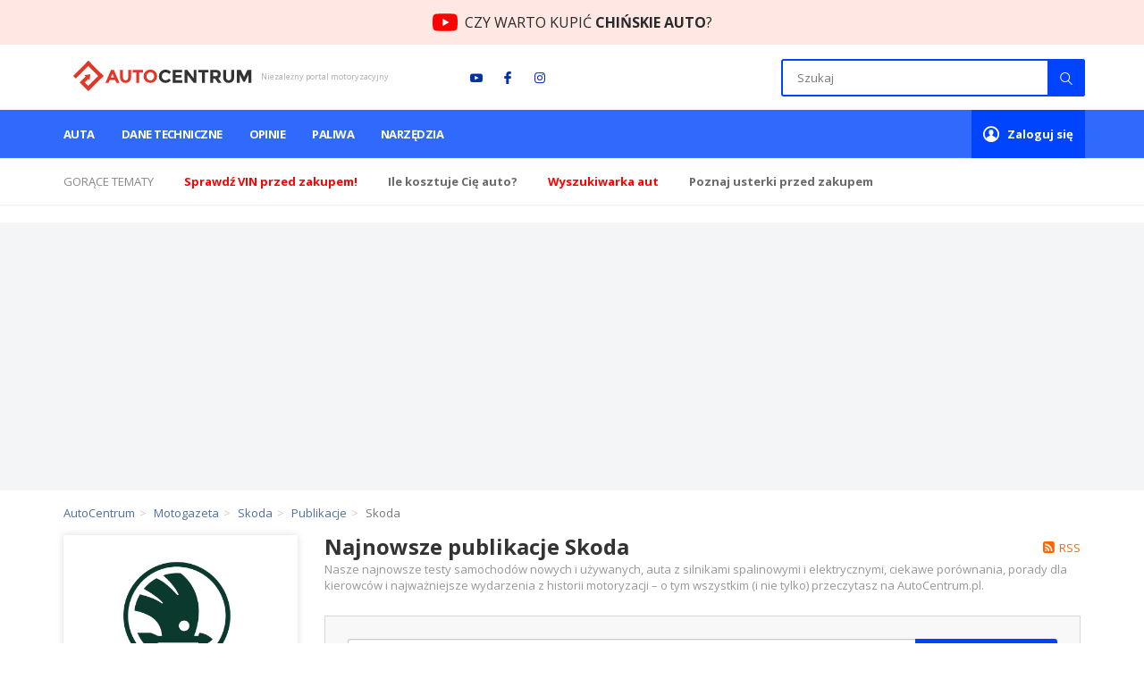

--- FILE ---
content_type: text/html; charset=utf-8
request_url: https://www.autocentrum.pl/publikacje/skoda/
body_size: 23553
content:


    <!DOCTYPE html>
<html lang="pl" style="overflow:visible; min-height:1000px">
<head>
    <meta charset="UTF-8">
    <title>Skoda - Publikacje motoryzacyjne &bull; AutoCentrum.pl</title>
    <meta http-equiv="X-UA-Compatible" content="IE=edge">
    <meta name="apple-mobile-web-app-capable" content="yes">
    <meta name="mobile-web-app-capable" content="yes">
    <link rel="manifest" href="https://www.autocentrum.pl/manifest.json">
    <meta name="viewport" content="width=device-width, initial-scale=1.0, maximum-scale=1.0, user-scalable=0"/>
        <meta name="gaf" content="vnwstxxn">
    <script>
        var WP = [];
        var wp_sn = 'autocentrum',
            wp_mobile = false,
            wp_cookie_info = 'bottom-sticky-container';

        var wp_dot_addparams = {"cplatform":"autocentrum","csystem":"autocentrum","ctype":"category","ccategory":"publikacje"},
            wp_ppg_id = '5e1c670bf98ada21aa16605b',
            wp_ppg_key = 'BKd4x4bl7E-DINBzL8hV2wz0poTxz84tvGq0n3OEFpn1oMrxvXSKvf3Im-CGOv0MvyBzVAtEhJdZvZT4uRricag',
            rekid = '236809',
            wp_fb_id = '933316406876601';

        var wp_consent_color = '#1e80a4',
            wp_consent_text = 'Autocentrum.pl należy do grupy Wirtualna Polska Holding. ',
            wp_consent_logo = "https://www.autocentrum.pl/LWxvZ28uYzYZFCwBFw5uIlpMeB1LDD8jHRt1U0sGKSMLWTNfWRIpJFcXL0ZXFik5DAQvXxUFIHoUGT1dFgY6MFoL";

        
        var wp_pvid=(function(){var output='';while(output.length<20){output+=Math.random().toString(16).substr(2);output=output.substr(0,20)}return output})(20);
        

        (function () {
            const replacer = c => {
                const repInp = '\u00f3\u0119\u0105\u015b\u0142\u017c\u017a\u0107\u0144\u00d3\u0118\u0104\u015a\u0141\u017b\u0179\u0106\u0143';
                const repOut = 'oeaslzzcnOEASLZZCN';
                return repOut.charAt(repInp.indexOf(c)) || c;
            };

            const prepareTags = (inKeywords = '') => {
                let keywords = inKeywords;
                keywords = decodeURIComponent(keywords);
                keywords = keywords.replace(/^[\s\uFEFF\xA0]+|#|[\s\uFEFF\xA0]+$/g, '');
                keywords = keywords.replace(/\s*[,;?!.:]+\s*/g, ';');
                keywords = keywords.replace(/\s+/g, '_');
                keywords = keywords.replace(/\W/g, replacer);
                keywords = keywords.toLowerCase().slice(0, 256);
                return keywords;
            };

            var __pal = "https://www.autocentrum.pl/[base64]";
            var adbd = 2;
            if (document.cookie.indexOf('PWA_adbd=0') > -1) adbd = 0;
            else if (document.cookie.indexOf('PWA_adbd=1') > -1) adbd = 1;
            __pal += (__pal.match(/\?/) ? "&" : "?") + "PWA_adbd=" + adbd;
            if (document.referrer) {
                __pal += "&PWAref=" + encodeURIComponent(document.referrer.replace((/^https?\:\/\//), ''));
            }
            if (window.location.search) {
                __pal += window.location.search.replace('?', '&');
            }

            __pal += "&pvid=" + window.wp_pvid + "&sn=" + window.wp_sn;
            __pal += "&ctype=" + (wp_dot_addparams.ctype || '');
            __pal += "&ciab=" + (wp_dot_addparams.ciab || '');
            __pal += "&REKtagi=" + encodeURIComponent(prepareTags(wp_dot_addparams.ctags));
            __pal += "&ccategory=" + encodeURIComponent(prepareTags(wp_dot_addparams.ccategory));

            document.write('<script src="' + __pal + '"><\/script>');
        })();
    </script>


    <link href="https://fonts.googleapis.com/css?family=Open+Sans:300,400,600,700&amp;subset=latin-ext"
          rel="stylesheet">

    <link href="https://www.autocentrum.pl/[base64]" rel="stylesheet" type="text/css"><link href="https://www.autocentrum.pl/[base64]" rel="stylesheet" type="text/css">

    <meta name="description" content="W AutoCentrum.pl wiemy wszystko o Twoim aucie. Od opinii i raportów spalania po listę jego typowych usterek i przypomnienie o wymianie oleju. Od zdjęć i filmów po prognozę usterek i dane techniczne. Od porad i testów po dyskusje na forach i w społeczności kierowców. Od cen nowych po oferty używanych. Zapraszamy!"/>

    
        
            <meta property="og:locale" content="pl_PL" /><meta property="og:type" content="website" /><meta property="fb:app_id" content="602653553241166" /><meta name="robots" content="index, follow, noodp" /><link rel="canonical" href="https://www.autocentrum.pl/publikacje/skoda/">
    
    <link rel="shortcut icon" href="/dmljb24uSwwNCBQBGw5GGE5QQB1HDBcZCQdNU0cGARkfRQtfVRIBHkMMA0RdFgsDH0UEU0IcBwICRAtRW1cZ" type="image/x-icon"/>
    <link rel="apple-touch-icon" href="/LWljb24uYzYNCBQBGw5uIk5QQB1HDD8jCQdNU0cGKSMfRQtfVRIpJEMMA0RdFiM5H0UDQkQZKXoYBRdRXFglNAMETEJaEm4q"/>
    <link rel="apple-touch-icon" sizes="57x57" href="/NTd4NTcuYTUFVjhnTA5sIUYObHsQDD0gAVlhNRAGKyAXGyc5AhIrJ0tSLyIKFiE6FxsvJBMZK3kQWzs3C1gnNwtaY2FUDXtjSkQgM0EI"/>
    <link rel="apple-touch-icon" sizes="72x72" href="/NzJ4NzIuYRsrVjhJZg5sD2gObFU6DD0OL1lhGzoGKw45GycXKBIrCWVSLwwgFiEUORsvCjkZK1c-WzsZIVgnGSVaY017DXlIZEQgHWsI"/>
    <link rel="apple-touch-icon" sizes="76x76" href="/NzZ4NzYuYRs7VjhJdg5sD3gObFUqDD0OP1lhGyoGKw4pGycXOBIrCXVSLwwwFiEUKRsvCikZK1cuWzsZMVgnGTVaY01vDXlMdEQgHXsI"/>
    <link rel="apple-touch-icon" sizes="114x114" href="/eDExNC5wSiUkGjhwGgxHMWdCbGxGDhYwIBVhIkYEADA2VycuVBAAN2oeLzVcFAoqNlcvM0UbAGkxFzsgXVoMJyoWY3IEQx11dExgM1sQRzk"/>
    <link rel="apple-touch-icon" sizes="120x120" href="/eDEyMC5wSiUkGztwGgxHMWdDb2xGDhYwIBRiIkYEADA2ViQuVBAAN2ofLDVcFAoqNlYsM0UbAGkxFjggXVoMJyoXYHIHRx11d0ljM1sQRzk"/>
    <link rel="apple-touch-icon" sizes="144x144" href="/eDE0NC5wSiUkUjhwGgxHMWcKbGxGDhYwIF1hIkYEADA2HycuVBAAN2pWLzVcFAoqNh8vM0UbAGkxXzsgXVoMJypeY3IBQx11cQRgM1sQRzk"/>
    <link rel="apple-touch-icon" sizes="152x152" href="/eDE1Mi5wSiUkUztaGgxHMWcLb0ZGDhYwIFxiCEYEADA2HiQEVBAAN2pXLB9cFAoqNh4sGUUbAGkxXjgKXVoMJypfYFgARR11cANjGVsQRzk"/>
    <link rel="apple-touch-icon" sizes="180x180" href="/eDE4MC5wSiUkVjtwGgxHMWcOb2xGDhYwIFliIkYEADA2GyQuVBAAN2pSLDVcFAoqNhssM0UbAGkxWzggXVoMJypaYHINRx11fQRjM1sQRzk"/>
    
    <link rel="icon" type="image/png" href="/MngxOTIuYg8GGjlnZg5vG0VCbXs6DD4aAhVgNToGKBoUVyY5KBIoHUgeLiIgFiIAFFcuOi0HIgcDVSw8OxogC0pJdmYxRHRcSQghM2sI" sizes="192x192">
    
    
    <link rel="mask-icon" href="/dGFiLnN2SyYnCzpdYUlGMmRTbkE9SxczIwRjDz1BATM1RiUDL1UBNGkPLRgnUQspNUY_DyhTFi5rGSUAIFcAajIILkA9RANlOw" color="#5bbad5">
    <meta name="msapplication-TileColor" content="#da532c">
    <meta name="msapplication-TileImage" content="/MTQ0LnBuYjUwUjpdbQ5vIXMKbkExDD4gNF1jDzEGKCAiHyUDIxIoJ35WLRgrFiI6Ih8hHTYcITF8AXhaOkR5YH9AIglgCA">
    <meta name="theme-color" content="#ffffff">
    <meta name="logo" content="https://www.autocentrum.pl/X2NiLnBud1MvCzpdbQ56R2xTbkExDCtGKwRjDzEGPUY9RiUDIxI9QWEIORotFj1cOhs5Ax0WOhw-BytMPw">

    <meta name="google-site-verification" content="kWj6JGUoUaZ8TLNDY_ahnNZQB6n5btKrpzo2yZXUKEM"/>

                <link rel="next" href="https://www.autocentrum.pl/publikacje/skoda/strona-2/">
    




        <link rel="modulepreload" href="https://www.autocentrum.pl/[base64]" crossorigin/>
    <script src="https://www.autocentrum.pl/[base64]"></script>
    <script async crossorigin nomodule defer src="https://www.autocentrum.pl/[base64]" id="wpjslib"></script>
    <script async crossorigin type="module" src="https://www.autocentrum.pl/[base64]" id="wpjslib6"></script>


    <link rel="preload" href="/system/assets/font/ac-fontello.woff2?71059662" as="font" type="font/woff2" crossorigin>

    
        
        
        
    
    


    

    

    

    <script data-scr>
        window.dataLayer = window.dataLayer || [];
        function gtag() {
            dataLayer.push(arguments);
        }
        function acEventTracking(category, action, label, value) {
            // console.log('acEventTracking', category, action, label, value);
            gtag('event', action, {
                'event_category': category,
                'event_label': label,
                'value': value
            });
        }
    </script>

    <meta name="rf:tags" content="" />

    
    <noscript>
        <style>
            img.lazy {
                display: none !important;
            }
        </style>
    </noscript>

    <!-- Google Tag Manager -->
    
    <script>(function(w,d,s,l,i){w[l]=w[l]||[];w[l].push({'gtm.start':
        new Date().getTime(),event:'gtm.js'});var f=d.getElementsByTagName(s)[0],
                j=d.createElement(s),dl=l!='dataLayer'?'&l='+l:'';j.async=true;j.src=
                'https://www.googletagmanager.com/gtm.js?id='+i+dl;f.parentNode.insertBefore(j,f);
                })(window,document,'script','dataLayer','GTM-WCWKL3R6');</script>
    
    <!-- End Google Tag Manager -->
</head>
<body       data-module="publikacje">

<!-- Google Tag Manager (noscript) -->

<noscript><iframe src="https://www.googletagmanager.com/ns.html?id=GTM-WCWKL3R6"
                  height="0" width="0" style="display:none;visibility:hidden"></iframe></noscript>

<!-- End Google Tag Manager (noscript) -->

<div id="bottom-sticky-container">
    <div></div>
</div>



<div>
    <script>WP.push(function () { WP.gaf.registerCommercialBreak(2) })</script>
    


        <script>
        (function (d, c) {
            var scripts = document.getElementsByTagName('script'),
                script = d.currentScript || scripts[scripts.length - 1],
                slot = d.createElement('div');

                        script.parentElement.insertBefore(slot, script);
            WP.push(function () {
                WP.gaf.registerSlot(6, slot);
            });
                        script.parentElement && script.parentElement.removeChild(script);
        }(document, 'ue1f2e806'));
    </script>


    


        <script>
        (function (d, c) {
            var scripts = document.getElementsByTagName('script'),
                script = d.currentScript || scripts[scripts.length - 1],
                slot = d.createElement('div');

                        script.parentElement.insertBefore(slot, script);
            WP.push(function () {
                WP.gaf.registerSlot(10, slot);
            });
                        script.parentElement && script.parentElement.removeChild(script);
        }(document, 'e5b8c7410'));
    </script>


    


        <script>
        (function (d, c) {
            var scripts = document.getElementsByTagName('script'),
                script = d.currentScript || scripts[scripts.length - 1],
                slot = d.createElement('div');

                        script.parentElement.insertBefore(slot, script);
            WP.push(function () {
                WP.gaf.registerSlot(89, slot);
            });
                        script.parentElement && script.parentElement.removeChild(script);
        }(document, 'j7ee24f89'));
    </script>


    
    
    
    
    
</div>

<div class="vnwstxxnh"></div>
<aside class="adBar">
    <a class="adBar__container" href="https://youtu.be/zqUvkghpraI?utm_source=youtube&utm_medium=hello_bar&utm_campaign=ac_yt&utm_id=YouTube" target="_blank">
        <span class="adBar__description">CZY WARTO KUPIĆ<span> CHIŃSKIE AUTO</span>?</span>
    </a>
</aside>
<header class="wrapper header">
    <div class="container">
                    <div class="header-logo">
                <div class="logo"><a href="/">AutoCentrum.pl</a></div>
                <span class="sub-logo">Niezależny portal motoryzacyjny</span>
            </div>
                <div class="social">
            <ul>
                <li><a class="icon-youtube" href="https://www.youtube.com/user/AutoCentrumKropkaPl" target="_blank"
                       rel="nofollow"></a>
                </li>
                <li><a class="icon-fb-small" href="https://www.facebook.com/AutoCentrumPL" target="_blank"
                       rel="nofollow"></a></li>
                <li><a class="icon-instagram" href="https://www.instagram.com/autocentrum.pl" target="_blank"
                       rel="nofollow"></a></li>
            </ul>
        </div>
        <div class="search-ac">
            <div class="search-ac__header">Szukaj</div>
            <button class="icon-cancel search-ac__exit"></button>
            <div class="search">
                <form action="/szukaj/" method="get">
                    <input type="text" value="" placeholder="Szukaj" class="input-search" name="q" autocomplete="off"
                           maxlength="512">
                                        <button type="submit" class="submit-search"></button>
                </form>
            </div>
            <div class="search-ac__items"></div>
        </div>
        <div class="mobile-buttons">
            <a href="#" class="nav-button nav-search"><i class="icon-search"></i></a>
            <a href="#" class="nav-button user-panel-button"><i class="icon-user"></i></a>
            <a href="#" class="btn-menu-rwd">
                <span></span>
                <span></span>
                <span></span>
            </a>
        </div>
    </div>
</header>

<div class="wrapper top-menu">
    <div class="container">
        <div class="row">
                        <nav class="menu dark box">
                <ul>
                     <li><a href="https://www.autocentrum.pl/auta/"  class=" submenu has-submenu">Auta <i class="icon-arrow show-submenu"></i></a><ul class="sub-menu"><li><a href="/dopasuj-auto/">Dopasuj auto</a></li><li><a href="/nowe/">Ceny aut nowych</a></li><li><a href="/ceny-aut-uzywanych/">Ceny aut używanych</a></li><li><a href="/ogloszenia/">Ogłoszenia</a></li><li><a href="/rankingi/">Rankingi</a></li><li><a href="/filmy/">Wideotesty</a></li></ul></li> <li><a href="https://www.autocentrum.pl/dane-techniczne/" >Dane techniczne <i class="icon-arrow show-submenu"></i></a></li> <li><a href="https://www.autocentrum.pl/testy-opinie/"  class=" submenu has-submenu">Opinie <i class="icon-arrow show-submenu"></i></a><ul class="sub-menu"><li><a href="/oceny/">Oceń swoje auto</a></li><li><a href="/spalanie/">Zużycie paliwa</a></li><li><a href="/usterki/">Usterki</a></li></ul></li> <li><a href="https://www.autocentrum.pl/paliwa/ceny-paliw/"  class=" submenu has-submenu">Paliwa <i class="icon-arrow show-submenu"></i></a><ul class="sub-menu"><li><a href="/stacje-paliw/">Stacje paliw</a></li><li><a href="/paliwa/ceny-paliw/zagranica/">Ceny paliw za granicą</a></li></ul></li> <li><a href="https://www.autocentrum.pl/narzedzia/"  class=" submenu has-submenu">Narzędzia <i class="icon-arrow show-submenu"></i></a><ul class="sub-menu"><li><a href="/dokumenty-dla-kierowcy/">Dokumenty dla kierowcy</a></li><li><a href="/vin/">Sprawdź VIN</a></li><li><a href="/kalkulatory/">Kalkulatory</a></li><li><a href="/dziennik-kosztow/">Dziennik kosztów</a></li><li><a href="/prawo-jazdy/taryfikator-mandatow/">Taryfikator mandatów</a></li></ul></li>
                </ul>
            </nav>
            <div class="user-info-box user-not-login box">
                <a href="/logowanie/" class="menu-link"><strong>Zaloguj się</strong></a>
            </div>
                            <div class="user-info-box user-login box" style="display: none;">
                    <a href="/mojeac/" class="menu-link user-panel-button">Moje <strong>AutoCentrum</strong></a>
                    <div class="user-panel" id="user-panel">
                        <div class="user-info">
                            <a href="/mojeac/" class="avatar"></a>
                            <div class="info">
                                <span>Witaj,</span>
                                <a href="/mojeac/"><strong class="login"></strong></a>
                            </div>
                        </div>
                        <ul class="user-nav">
                            <li><a href="/mojeac/"><i class="icon-chat"></i> Co nowego</a></li>
                            <li><a href="/mojeac/moje-auta/"><i class="icon-cab"></i> Moje auta</a></li>
                            <li><a href="/mojeac/ulubione-stacje/"><i class="icon-fuel"></i> Ulubione stacje paliw</a>
                            </li>
                            <li><a href="/mojeac/ustawienia/"><i class="icon-cog-alt"></i> Ustawienia konta</a></li>
                            <li><a href="/wyloguj/" class="ac-logout-link"><i class="icon-lock-open-alt"></i> <strong>Wyloguj</strong></a>
                            </li>
                        </ul>
                    </div>
                </div>
                    </div>
    </div>
</div>

    <div class="wrapper slider-info">
        <div class="container">
            <ul class="info-slider">
                <li>
                    <span>Gorące tematy</span>
                </li>
                                    <li>
                        <a target="_blank" href="/vin/"
                           onclick="acEventTracking('HotTopic', 'hot-click', 'hot ' + this.getAttribute('href'))">
                            <b><span style="color:red">Sprawdź VIN przed zakupem!</span></b>
                        </a>
                    </li>
                                    <li>
                        <a target="_blank" href="/dziennik-kosztow/"
                           onclick="acEventTracking('HotTopic', 'hot-click', 'hot ' + this.getAttribute('href'))">
                            <strong>Ile <span>kosztuje Cię</span> auto?</strong>
                        </a>
                    </li>
                                    <li>
                        <a target="_blank" href="/dopasuj-auto/krok-1/"
                           onclick="acEventTracking('HotTopic', 'hot-click', 'hot ' + this.getAttribute('href'))">
                            <strong style="color: red">Wyszukiwarka aut</strong>
                        </a>
                    </li>
                                    <li>
                        <a target="_blank" href="/usterki/"
                           onclick="acEventTracking('HotTopic', 'hot-click', 'hot ' + this.getAttribute('href'))">
                            <strong>Poznaj usterki przed zakupem</strong>
                        </a>
                    </li>
                            </ul>
        </div>
    </div>

            <div class="wrapper">
            


    <style>.pgaca56e03 {min-height: 300px;background: #F3F5F6;position: relative;}.pgaca56e03 > img {right: 0;top: 0;bottom: 0;left: 0;margin: auto;position: absolute;}</style>
    <div class="pgaca56e03">
                    <script>
                (function (s, c, o) {
                    WP.push(function () {
                        WP.gaf.registerPlaceholder(s, c, o);
                    });
                }(3, '.pgaca56e03', {"fixed":true}));
            </script>
                <img src="https://v.wpimg.pl/ZXJfd3AudTkrBBIAbg54LGhcRlAxHQUrPgJGH2MAeGJoSQ1eIBI_K2UHAEVuBTY5KQMMXC0RPyoVERQdMgM9ejc" alt="">
            <script>
        (function (d, c) {
            var scripts = document.getElementsByTagName('script'),
                script = d.currentScript || scripts[scripts.length - 1],
                slot = d.createElement('div');

                        script.parentElement.insertBefore(slot, script);
            WP.push(function () {
                WP.gaf.registerSlot(3, slot);
            });
                        script.parentElement && script.parentElement.removeChild(script);
        }(document, 'oc6c3c303'));
    </script>

    </div>

        </div>
    


<script>
    var brand = undefined;
    var model = undefined;
    var contentGroup = undefined;
    var videoType = undefined;
    var utm = undefined;

           brand = "Skoda";
                    contentGroup = "publikacje";
                    utm = {"utm_source":"autocentrum.pl","utm_medium":"referral","utm_campaign":"publikacje_marka"};
    
    function gaGenericCall(args) {
        var raf = (typeof window !== 'undefined' && window.requestAnimationFrame)
            ? window.requestAnimationFrame
            : function (cb) { return setTimeout(cb, 0); };

        raf(function () {
            setTimeout(function () {
                var isBrowser = typeof window !== 'undefined';

                if (isBrowser) {
                    if (!window.dataLayer) window.dataLayer = [];
                    window.dataLayer.push(args);
                }
            }, 0);
        });
    }

    (function () {
        var didPushVeloAdShown = false;

        function pushVeloAdShown(payload) {
            if (didPushVeloAdShown) return;
            didPushVeloAdShown = true;

            var eventObj = { event: 'velo_ad_shown' };
            if (payload && typeof payload === 'object') {
                for (var k in payload) {
                    if (Object.prototype.hasOwnProperty.call(payload, k)) {
                        eventObj[k] = payload[k];
                    }
                }
            }

            eventObj.location_href = (typeof window !== 'undefined' && window.location) ? window.location.href : '';

            gaGenericCall(eventObj);
        }

        function pushVeloAdCtaClick(payload) {
            var eventObj = { event: 'velo_ad_cta_click' };
            if (payload && typeof payload === 'object') {
                for (var k in payload) {
                    if (Object.prototype.hasOwnProperty.call(payload, k)) {
                        eventObj[k] = payload[k];
                    }
                }
            }

            eventObj.location_href = (typeof window !== 'undefined' && window.location) ? window.location.href : '';

            gaGenericCall(eventObj);
        }

        window.acVeloAdShown = pushVeloAdShown;
        window.acVeloAdCtaClick = pushVeloAdCtaClick;

        window.addEventListener('message', function (e) {
            try {
                if (e && e.origin && e.origin !== window.location.origin) return;
                var data = e && e.data;
                if (!data || typeof data !== 'object') return;
                if (data.type === 'ac:velo-ad:shown') {
                    pushVeloAdShown(data.payload);
                }
                if (data.type === 'ac:velo-ad:cta-click') {
                    pushVeloAdCtaClick(data.payload);
                }
            } catch (err) {
            }
        });
    }());
</script>

<div class="alert alert-info redirect-alert" style="display: none;"></div>
















































    <div class="wrapper"><div class="container"><div class="top-bar"></div></div></div></div><div class="wrapper"><div class="container"><div class="row"><div class="breadcrumb-wrapper hide-left"><ol class="breadcrumb" itemscope itemtype="http://schema.org/BreadcrumbList"><li itemprop="itemListElement" itemscope itemtype="http://schema.org/ListItem"><a href="/" itemprop="item"><span itemprop="name">AutoCentrum</span></a> <meta itemprop="position" content="1" /></li><li itemprop="itemListElement" itemscope itemtype="http://schema.org/ListItem"><a href="/motogazeta/" itemprop="item"><span itemprop="name">Motogazeta</span></a> <meta itemprop="position" content="2" /></li><li itemprop="itemListElement" itemscope itemtype="http://schema.org/ListItem"><a href="/motogazeta/skoda/" itemprop="item"><span itemprop="name">Skoda</span></a> <meta itemprop="position" content="3" /></li><li itemprop="itemListElement" itemscope itemtype="http://schema.org/ListItem"><a href="/publikacje/" itemprop="item"><span itemprop="name">Publikacje</span></a> <meta itemprop="position" content="4" /></li><li class="active" itemprop="itemListElement" itemscope itemtype="http://schema.org/ListItem"><span>Skoda</span><a href="https://www.autocentrum.pl/publikacje/skoda/" itemprop="item" style="display: none;"><span itemprop="name">Skoda</span></a><meta itemprop="position" content="5" /></li></ol></div></div></div></div>
    <div class="wrapper motopaper-wrapper">
        <div class="container position-relative">
            
            <div class="special-row">
                <div class="content-col">
                    
    <div class="part-wrapper news-wrapper pub-container">
        <div class="relative-header">
            <div class="ac-header-wrapper header-with-btns">
                <h1 class="primary-header bold">
                    Najnowsze publikacje Skoda                </h1>
                <div class="header-btns">
                    <a href="/rss/publikacje/" class="rss-button rss-header">RSS</a>
                </div>
                <div class="header-description">
                    Nasze najnowsze testy samochodów nowych i używanych, auta z silnikami spalinowymi i
                    elektrycznymi,
                    ciekawe porównania, porady dla kierowców i najważniejsze wydarzenia z historii motoryzacji – o
                    tym
                    wszystkim (i nie tylko) przeczytasz na AutoCentrum.pl.
                </div>
            </div>
        </div>

                <div class="search-engine search-page news-search">
    <div class="search-box">
        <form method="GET" action="/publikacje/skoda/">
            <div class="form-group">
                <input type="text" placeholder="Szukana fraza" class="form-control ac-search"
                       name="q" value="" autocomplete="off" maxlength="512">
                <button class="btn btn-blue">
                    <span>Szukaj</span>
                </button>
            </div>
        </form>
    </div>
</div>

<div class="mobile-sticky-sides">
    <div class="flex-container motopaper-mobile-container  motopaper-main-page ">
                     
                                                                        
    
<div class="col-xs-12 col-xxs-12 ac-article-wrapper main">
                    <a href="/publikacje/na-luzie/koniec-epoki-opla-corsy-jakie-nowe-samochody-egzaminacyjne-zastapia-ikoniczny-model-w-2026-roku/" class="ac-article-box news-box main-pub-box">
        <div class="photo">
                            <img alt="Koniec epoki Opla Corsy. Jakie nowe samochody egzaminacyjne zastąpią ikoniczny model w 2026 roku?" src="/NDIzLnBuYSUoGDpdbQ5sMWtAbkExDD0wLBdjDzEGKzA6VSUDIxIrN2YKIA8hECYrJR4pHDFaPigoGSkGLRkqITtXdFp0DXp2elQ8ACVXMw" data-src="/[base64]" data-srcset="/[base64] 262w, /[base64] 408w, /[base64] 846w" data-sizes="(max-width: 768px) 100vw, 846px" class="lazy img-transition img-responsive"/><noscript><img alt="Koniec epoki Opla Corsy. Jakie nowe samochody egzaminacyjne zastąpią ikoniczny model w 2026 roku?" src="/[base64]" srcset="/[base64] 262w, /[base64] 408w, /[base64] 846w" sizes="(max-width: 768px) 100vw, 846px" class="img-responsive" loading="lazy"/></noscript>
                        
        </div>
        <div class="description">
                            <h2 class="article-title">Koniec epoki Opla Corsy. Jakie nowe samochody egzaminacyjne zastąpią ikoniczny model w 2026 roku?</h2>
                        <span class="description__excerpt">
                Po latach dominacji na placach manewrowych i drogach egzaminacyjnych, Opel Corsa powoli odchodzi do historii. Dla milion&oacute;w Polak&oacute;w...
            </span>
        </div>
    </a>
</div>
                     
                                                                        
    
<div class="col-xs-6 col-xs-6 ac-article-wrapper mid">
                    <a href="/publikacje/testy-aut-nowych/skoda-superb-combi-l-k-phev-czasy-sie-zmieniaja-i-hybrydy-tez/" class="ac-article-box news-box news-box-middle">
        <div class="photo">
                            <img alt="Skoda Superb Combi L&amp;K PHEV - czasy się zmieniają i hybrydy też" src="/NDIzLnBuYSUoGDpdbQ5sMWtAbkExDD0wLBdjDzEGKzA6VSUDIxIrN2YKIA8hECYrJR4pHDFaPigoGSkGLRkqITtXdFp0DXp2elQ8ACVXMw" data-src="/LXRlei5qYzkzDhNaGgpuLXBWR0ZUEmE-OwAARlQDODExAABGA0koOWpdXFxQR3pqYF9XXlZDfW1hCldYGgInNzYNSBpAASkqMEEGBlgTJXU-QQ5ERRkpLn8PHwhGCGErOwlIE1gYKTY7DQ8IGBhhMCsOFxBRCGEsNxZLA0UWbiU" data-srcset="/LXRlei5qYzkzDhNaGgpuLXBWR0ZUEmE-OwAARlQDODExAABGA0koOWpdXF9QR3pqYF9XXlZDfW1hCldeGgInNzYNSBpAASkqMEEGBlgTJXU-QQ5ERRkpLn8PHwhGCGErOwlIE1gYKTY7DQ8IGBhhMCsOFxBRCGEsNxZLA0UWbiU 262w, /LXRlei5qYzkzDhNaGgpuLXBWR0ZUEmE-OwAARlQDODExAABGA0koOWpdXF9QR3pqYF9XXlZDfW1hClddGgInNzYNSBpAASkqMEEGBlgTJXU-QQ5ERRkpLn8PHwhGCGErOwlIE1gYKTY7DQ8IGBhhMCsOFxBRCGEsNxZLA0UWbiU 408w, /LXRlei5qYzkzDhNaGgpuLXBWR0ZUEmE-OwAARlQDODExAABGA0koOWpdXFxQR3pqYF9XXlZDfW1hCldYGgInNzYNSBpAASkqMEEGBlgTJXU-QQ5ERRkpLn8PHwhGCGErOwlIE1gYKTY7DQ8IGBhhMCsOFxBRCGEsNxZLA0UWbiU 846w" data-sizes="(max-width: 768px) 50vw, 408px" class="lazy img-transition img-responsive"/><noscript><img alt="Skoda Superb Combi L&amp;K PHEV - czasy się zmieniają i hybrydy też" src="/LXRlei5qYzkzDhNaGgpuLXBWR0ZUEmE-OwAARlQDODExAABGA0koOWpdXFxQR3pqYF9XXlZDfW1hCldYGgInNzYNSBpAASkqMEEGBlgTJXU-QQ5ERRkpLn8PHwhGCGErOwlIE1gYKTY7DQ8IGBhhMCsOFxBRCGEsNxZLA0UWbiU" srcset="/LXRlei5qYzkzDhNaGgpuLXBWR0ZUEmE-OwAARlQDODExAABGA0koOWpdXF9QR3pqYF9XXlZDfW1hCldeGgInNzYNSBpAASkqMEEGBlgTJXU-QQ5ERRkpLn8PHwhGCGErOwlIE1gYKTY7DQ8IGBhhMCsOFxBRCGEsNxZLA0UWbiU 262w, /LXRlei5qYzkzDhNaGgpuLXBWR0ZUEmE-OwAARlQDODExAABGA0koOWpdXF9QR3pqYF9XXlZDfW1hClddGgInNzYNSBpAASkqMEEGBlgTJXU-QQ5ERRkpLn8PHwhGCGErOwlIE1gYKTY7DQ8IGBhhMCsOFxBRCGEsNxZLA0UWbiU 408w, /LXRlei5qYzkzDhNaGgpuLXBWR0ZUEmE-OwAARlQDODExAABGA0koOWpdXFxQR3pqYF9XXlZDfW1hCldYGgInNzYNSBpAASkqMEEGBlgTJXU-QQ5ERRkpLn8PHwhGCGErOwlIE1gYKTY7DQ8IGBhhMCsOFxBRCGEsNxZLA0UWbiU 846w" sizes="(max-width: 768px) 50vw, 408px" class="img-responsive" loading="lazy"/></noscript>
                        
        </div>
        <div class="description">
                            <h2 class="article-title">Skoda Superb Combi L&K PHEV - czasy się zmieniają i hybrydy też</h2>
                        <span class="description__excerpt">
                Czeska marka słynie z przemyślanych rozwiązań. W zasadzie czego się nie tknie, sprawia wrażenie zrobionego z pomyślunkiem. Nie inaczej jest w...
            </span>
        </div>
    </a>
</div>
                     
                                                                        
    
<div class="col-xs-6 col-xs-6 ac-article-wrapper mid">
                    <a href="/publikacje/porady/skoda-superb-i-2001-2008-poradnik-kupujacego/" class="ac-article-box news-box news-box-middle">
        <div class="photo">
                            <img alt="Skoda Superb I (2001-2008). Poradnik kupującego" src="/NDIzLnBuYSUoGDpdbQ5sMWtAbkExDD0wLBdjDzEGKzA6VSUDIxIrN2YKIA8hECYrJR4pHDFaPigoGSkGLRkqITtXdFp0DXp2elQ8ACVXMw" data-src="/YWNlZ28udjYvDiwBFw57ImxWeB1ZFnQxJwA_HVkHLT4tAD8dDRNtbytcYgQNR21jfF1sVlkXamV8WD8EFwYyOCoNd0FNBTwlLEEzHwpFaWZjXmoCAFgpODwNPlxRHnQ8OxwvWFkWPDAhQjBCX1ck" data-srcset="/YWNlZ28udjYvDiwBFw57ImxWeB1ZFnQxJwA_HVkHLT4tAD8dDRNtbytcYgUNR21jfF1sVlkXamV8WD9RFwYyOCoNd0FNBTwlLEEzHwpFaWZjXmoCAFgpODwNPlxRHnQ8OxwvWFkWPDAhQjBCX1ck 262w, /YWNlZ28udjYvDiwBFw57ImxWeB1ZFnQxJwA_HVkHLT4tAD8dDRNtbytcYgUNR21jfF1sVlkXamV8WD8LFwYyOCoNd0FNBTwlLEEzHwpFaWZjXmoCAFgpODwNPlxRHnQ8OxwvWFkWPDAhQjBCX1ck 408w, /YWNlZ28udjYvDiwBFw57ImxWeB1ZFnQxJwA_HVkHLT4tAD8dDRNtbytcYgQNR21jfF1sVlkXamV8WD8EFwYyOCoNd0FNBTwlLEEzHwpFaWZjXmoCAFgpODwNPlxRHnQ8OxwvWFkWPDAhQjBCX1ck 846w" data-sizes="(max-width: 768px) 50vw, 408px" class="lazy img-transition img-responsive"/><noscript><img alt="Skoda Superb I (2001-2008). Poradnik kupującego" src="/YWNlZ28udjYvDiwBFw57ImxWeB1ZFnQxJwA_HVkHLT4tAD8dDRNtbytcYgQNR21jfF1sVlkXamV8WD8EFwYyOCoNd0FNBTwlLEEzHwpFaWZjXmoCAFgpODwNPlxRHnQ8OxwvWFkWPDAhQjBCX1ck" srcset="/YWNlZ28udjYvDiwBFw57ImxWeB1ZFnQxJwA_HVkHLT4tAD8dDRNtbytcYgUNR21jfF1sVlkXamV8WD9RFwYyOCoNd0FNBTwlLEEzHwpFaWZjXmoCAFgpODwNPlxRHnQ8OxwvWFkWPDAhQjBCX1ck 262w, /YWNlZ28udjYvDiwBFw57ImxWeB1ZFnQxJwA_HVkHLT4tAD8dDRNtbytcYgUNR21jfF1sVlkXamV8WD8LFwYyOCoNd0FNBTwlLEEzHwpFaWZjXmoCAFgpODwNPlxRHnQ8OxwvWFkWPDAhQjBCX1ck 408w, /YWNlZ28udjYvDiwBFw57ImxWeB1ZFnQxJwA_HVkHLT4tAD8dDRNtbytcYgQNR21jfF1sVlkXamV8WD8EFwYyOCoNd0FNBTwlLEEzHwpFaWZjXmoCAFgpODwNPlxRHnQ8OxwvWFkWPDAhQjBCX1ck 846w" sizes="(max-width: 768px) 50vw, 408px" class="img-responsive" loading="lazy"/></noscript>
                        
        </div>
        <div class="description">
                            <h2 class="article-title">Skoda Superb I (2001-2008). Poradnik kupującego</h2>
                        <span class="description__excerpt">
                Pierwsza generacja Skody Superb jest dobrą propozycja, by niemałym kosztem wejść w posiadanie auta, kt&oacute;re zapewni nam namiastkę...
            </span>
        </div>
    </a>
</div>
                     
                                                                        
    
<div class="col-xs-6 col-xs-6 ac-article-wrapper mid">
                    <a href="/publikacje/porady/skoda-superb-ii-2008-2014-poradnik-kupujacego/" class="ac-article-box news-box news-box-middle">
        <div class="photo">
                            <img alt="Skoda Superb II (2008-2014). Poradnik kupującego" src="/NDIzLnBuYSUoGDpdbQ5sMWtAbkExDD0wLBdjDzEGKzA6VSUDIxIrN2YKIA8hECYrJR4pHDFaPigoGSkGLRkqITtXdFp0DXp2elQ8ACVXMw" data-src="/ZWdvLmpwdTYFFDpeXwx4IkZMbkIRFHcxDRopQhEFLj4HGilCRRI8bgJHLVpIFjgxUxJ_DxEWa2ZVQ31bXwQxOAAXYR4FBz8lBlslBF1FamdcW35dQUN3JwsELQkeHjF6DwM8GBoWOTIDGWIHABB4Kg" data-srcset="/ZWdvLmpwdTYFFDpeXwx4IkZMbkIRFHcxDRopQhEFLj4HGilCRRI8bgJHLVpIFjgxUxJ_DxEWa2ZVQ30OXwQxOAAXYR4FBz8lBlslBF1FamdcW35dQUN3JwsELQkeHjF6DwM8GBoWOTIDGWIHABB4Kg 262w, /ZWdvLmpwdTYFFDpeXwx4IkZMbkIRFHcxDRopQhEFLj4HGilCRRI8bgJHLVpIFjgxUxJ_DxEWa2ZVQ31UXwQxOAAXYR4FBz8lBlslBF1FamdcW35dQUN3JwsELQkeHjF6DwM8GBoWOTIDGWIHABB4Kg 408w, /ZWdvLmpwdTYFFDpeXwx4IkZMbkIRFHcxDRopQhEFLj4HGilCRRI8bgJHLVpIFjgxUxJ_DxEWa2ZVQ31bXwQxOAAXYR4FBz8lBlslBF1FamdcW35dQUN3JwsELQkeHjF6DwM8GBoWOTIDGWIHABB4Kg 846w" data-sizes="(max-width: 768px) 50vw, 408px" class="lazy img-transition img-responsive"/><noscript><img alt="Skoda Superb II (2008-2014). Poradnik kupującego" src="/ZWdvLmpwdTYFFDpeXwx4IkZMbkIRFHcxDRopQhEFLj4HGilCRRI8bgJHLVpIFjgxUxJ_DxEWa2ZVQ31bXwQxOAAXYR4FBz8lBlslBF1FamdcW35dQUN3JwsELQkeHjF6DwM8GBoWOTIDGWIHABB4Kg" srcset="/ZWdvLmpwdTYFFDpeXwx4IkZMbkIRFHcxDRopQhEFLj4HGilCRRI8bgJHLVpIFjgxUxJ_DxEWa2ZVQ30OXwQxOAAXYR4FBz8lBlslBF1FamdcW35dQUN3JwsELQkeHjF6DwM8GBoWOTIDGWIHABB4Kg 262w, /ZWdvLmpwdTYFFDpeXwx4IkZMbkIRFHcxDRopQhEFLj4HGilCRRI8bgJHLVpIFjgxUxJ_DxEWa2ZVQ31UXwQxOAAXYR4FBz8lBlslBF1FamdcW35dQUN3JwsELQkeHjF6DwM8GBoWOTIDGWIHABB4Kg 408w, /ZWdvLmpwdTYFFDpeXwx4IkZMbkIRFHcxDRopQhEFLj4HGilCRRI8bgJHLVpIFjgxUxJ_DxEWa2ZVQ31bXwQxOAAXYR4FBz8lBlslBF1FamdcW35dQUN3JwsELQkeHjF6DwM8GBoWOTIDGWIHABB4Kg 846w" sizes="(max-width: 768px) 50vw, 408px" class="img-responsive" loading="lazy"/></noscript>
                        
        </div>
        <div class="description">
                            <h2 class="article-title">Skoda Superb II (2008-2014). Poradnik kupującego</h2>
                        <span class="description__excerpt">
                Skoda Superb II oferuje mn&oacute;stwo miejsca w środku, ale to też wygodny i całkiem niezawodny samoch&oacute;d. Na co warto zwr&oacute;cić uwagę...
            </span>
        </div>
    </a>
</div>
                     
                                                                        
    
<div class="col-xs-6 col-xs-6 ac-article-wrapper mid">
                    <a href="/publikacje/porady/auto-za-okolo-5-tys-zlotych-nie-tylko-do-miasta-przeglad-rynku-samochodow-uzywanych/" class="ac-article-box news-box news-box-middle">
        <div class="photo">
                            <img alt="Auto za około 5 tys. złotych nie tylko do miasta. Przegląd rynku samochodów używanych" src="/NDIzLnBuYSUoGDpdbQ5sMWtAbkExDD0wLBdjDzEGKzA6VSUDIxIrN2YKIA8hECYrJR4pHDFaPigoGSkGLRkqITtXdFp0DXp2elQ8ACVXMw" data-src="/[base64]" data-srcset="/[base64] 262w, /[base64] 408w, /[base64] 846w" data-sizes="(max-width: 768px) 50vw, 408px" class="lazy img-transition img-responsive"/><noscript><img alt="Auto za około 5 tys. złotych nie tylko do miasta. Przegląd rynku samochodów używanych" src="/[base64]" srcset="/[base64] 262w, /[base64] 408w, /[base64] 846w" sizes="(max-width: 768px) 50vw, 408px" class="img-responsive" loading="lazy"/></noscript>
                        
        </div>
        <div class="description">
                            <h2 class="article-title">Auto za około 5 tys. złotych nie tylko do miasta. Przegląd rynku samochodów używanych</h2>
                        <span class="description__excerpt">
                Mogłoby się wydawać, że dysponując kwotą rzędu 5000 zł na zakup własnych czterech k&oacute;łek, nie można liczyć na zbyt wiele. Tymczasem...
            </span>
        </div>
    </a>
</div>
                     
                                                                        
            <div class="col-xs-12 col-xxs-12">
            <div class="margin25">


    <style>.pc6d15b105 {min-height: 250px;background: #F3F5F6;position: relative;}.pc6d15b105 > img {right: 0;top: 0;bottom: 0;left: 0;margin: auto;position: absolute;}</style>
    <div class="pc6d15b105">
                    <script>
                (function (s, c) {
                    WP.push(function () {
                        WP.gaf.registerPlaceholder(s, c);
                    });
                }(5, '.pc6d15b105'));
            </script>
                <img src="https://v.wpimg.pl/ZXJfd3AudTkrBBIAbg54LGhcRlAxHQUrPgJGH2MAeGJoSQ1eIBI_K2UHAEVuBTY5KQMMXC0RPyoVERQdMgM9ejc" alt="">
            <script>
        (function (d, c) {
            var scripts = document.getElementsByTagName('script'),
                script = d.currentScript || scripts[scripts.length - 1],
                slot = d.createElement('div');

                        script.parentElement.insertBefore(slot, script);
            WP.push(function () {
                WP.gaf.registerSlot(5, slot);
            });
                        script.parentElement && script.parentElement.removeChild(script);
        }(document, 'm3a571605'));
    </script>

    </div>
</div>
        </div>
    
<div class="col-sm-4 col-xs-6 ac-article-wrapper small">
                    <a href="/publikacje/porady/uzywana-skoda-octavia-iii-2012-2020-poradnik-kupujacego/" class="ac-article-box news-box">
        <div class="photo-hover">
                            <img alt="Używana Skoda Octavia III (2012-2020). Poradnik kupującego" src="/NDIzLnBuYSUoGDpdbQ5sMWtAbkExDD0wLBdjDzEGKzA6VSUDIxIrN2YKIA8hECYrJR4pHDFaPigoGSkGLRkqITtXdFp0DXp2elQ8ACVXMw" data-src="/Y2Vnby5qdlM3DBRKGgp7R3RUQFZUEnRUPwIHVlQDLVs1AgdWABQ9CjcLBhxRRTgLYAtQSgcQagpvWldNGgQjSyEPDBgYAjJdMg9PFlYFOEQ_D08QXBh0AGZfUFQHQWsCex4NC1QVN1s9QwkMRQQzUzULBRYbGylVdBM" data-srcset="/Y2Vnby5qdlM3DBRKGgp7R3RUQFZUEnRUPwIHVlQDLVs1AgdWABQ9CjcLB0lRRTgLYAtQSgcQagpvWlcYGgQjSyEPDBgYAjJdMg9PFlYFOEQ_D08QXBh0AGZfUFQHQWsCex4NC1QVN1s9QwkMRQQzUzULBRYbGylVdBM 262w, /Y2Vnby5qdlM3DBRKGgp7R3RUQFZUEnRUPwIHVlQDLVs1AgdWABQ9CjcLBh9RRTgLYAtQSgcQagpvWldOGgQjSyEPDBgYAjJdMg9PFlYFOEQ_D08QXBh0AGZfUFQHQWsCex4NC1QVN1s9QwkMRQQzUzULBRYbGylVdBM 408w, /Y2Vnby5qdlM3DBRKGgp7R3RUQFZUEnRUPwIHVlQDLVs1AgdWABQ9CjcLBhxRRTgLYAtQSgcQagpvWldNGgQjSyEPDBgYAjJdMg9PFlYFOEQ_D08QXBh0AGZfUFQHQWsCex4NC1QVN1s9QwkMRQQzUzULBRYbGylVdBM 846w" data-sizes="(max-width: 768px) 50vw, 262px" class="lazy img-transition img-responsive"/><noscript><img alt="Używana Skoda Octavia III (2012-2020). Poradnik kupującego" src="/Y2Vnby5qdlM3DBRKGgp7R3RUQFZUEnRUPwIHVlQDLVs1AgdWABQ9CjcLBhxRRTgLYAtQSgcQagpvWldNGgQjSyEPDBgYAjJdMg9PFlYFOEQ_D08QXBh0AGZfUFQHQWsCex4NC1QVN1s9QwkMRQQzUzULBRYbGylVdBM" srcset="/Y2Vnby5qdlM3DBRKGgp7R3RUQFZUEnRUPwIHVlQDLVs1AgdWABQ9CjcLB0lRRTgLYAtQSgcQagpvWlcYGgQjSyEPDBgYAjJdMg9PFlYFOEQ_D08QXBh0AGZfUFQHQWsCex4NC1QVN1s9QwkMRQQzUzULBRYbGylVdBM 262w, /Y2Vnby5qdlM3DBRKGgp7R3RUQFZUEnRUPwIHVlQDLVs1AgdWABQ9CjcLBh9RRTgLYAtQSgcQagpvWldOGgQjSyEPDBgYAjJdMg9PFlYFOEQ_D08QXBh0AGZfUFQHQWsCex4NC1QVN1s9QwkMRQQzUzULBRYbGylVdBM 408w, /Y2Vnby5qdlM3DBRKGgp7R3RUQFZUEnRUPwIHVlQDLVs1AgdWABQ9CjcLBhxRRTgLYAtQSgcQagpvWldNGgQjSyEPDBgYAjJdMg9PFlYFOEQ_D08QXBh0AGZfUFQHQWsCex4NC1QVN1s9QwkMRQQzUzULBRYbGylVdBM 846w" sizes="(max-width: 768px) 50vw, 262px" class="img-responsive" loading="lazy"/></noscript>
                        
        </div>
        <div class="description">
                            <h2 class="article-title">Używana Skoda Octavia III (2012-2020). Poradnik kupującego</h2>
                        <span class="description__excerpt">
                Nowoczesny wygląd, niezłe wyposażenie i przede wszystkim praktyczność Skody Octavii III klienci cenili już w salonach. Teraz model przeżywa drugą...
            </span>
        </div>
    </a>
</div>
                     
                                                                        
    
<div class="col-sm-4 col-xs-6 ac-article-wrapper small">
                    <a href="/publikacje/historia-motoryzacji/21-03-1964-debiut-skody-1000-mb/" class="ac-article-box news-box">
        <div class="photo-hover">
                            <img alt="21.03.1964 | Debiut Skody 1000 MB" src="/NDIzLnBuYSUoGDpdbQ5sMWtAbkExDD0wLBdjDzEGKzA6VSUDIxIrN2YKIA8hECYrJR4pHDFaPigoGSkGLRkqITtXdFp0DXp2elQ8ACVXMw" data-src="/MC1tYi5qYiJQFi9aGgpvNhNOe0ZUEmAlWBg8RlQDOSpSGDxGABR6c1RFbQ1WRnkhAkFrC1dAfSdVTGtYGkN8bgFHdFgMR3luVRE7AEAFYDBaGz0QGEB9cwFZNAsbGz0kEwk" data-srcset="/MC1tYi5qYiJQFi9aGgpvNhNOe0ZUEmAlWBg8RlQDOSpSGDxGABR6c1RFbQ1WRnkhAkFrC1dAfSdVTGteGkN8bgFHdFgMR3luVRE7AEAFYDBaGz0QGEB9cwFZNAsbGz0kEwk 262w, /MC1tYi5qYiJQFi9aGgpvNhNOe0ZUEmAlWBg8RlQDOSpSGDxGABR6c1RFbQ1WRnkhAkFrC1dAfSdVTGtdGkN8bgFHdFgMR3luVRE7AEAFYDBaGz0QGEB9cwFZNAsbGz0kEwk 408w, /MC1tYi5qYiJQFi9aGgpvNhNOe0ZUEmAlWBg8RlQDOSpSGDxGABR6c1RFbQ1WRnkhAkFrC1dAfSdVTGtYGkN8bgFHdFgMR3luVRE7AEAFYDBaGz0QGEB9cwFZNAsbGz0kEwk 846w" data-sizes="(max-width: 768px) 50vw, 262px" class="lazy img-transition img-responsive"/><noscript><img alt="21.03.1964 | Debiut Skody 1000 MB" src="/MC1tYi5qYiJQFi9aGgpvNhNOe0ZUEmAlWBg8RlQDOSpSGDxGABR6c1RFbQ1WRnkhAkFrC1dAfSdVTGtYGkN8bgFHdFgMR3luVRE7AEAFYDBaGz0QGEB9cwFZNAsbGz0kEwk" srcset="/MC1tYi5qYiJQFi9aGgpvNhNOe0ZUEmAlWBg8RlQDOSpSGDxGABR6c1RFbQ1WRnkhAkFrC1dAfSdVTGteGkN8bgFHdFgMR3luVRE7AEAFYDBaGz0QGEB9cwFZNAsbGz0kEwk 262w, /MC1tYi5qYiJQFi9aGgpvNhNOe0ZUEmAlWBg8RlQDOSpSGDxGABR6c1RFbQ1WRnkhAkFrC1dAfSdVTGtdGkN8bgFHdFgMR3luVRE7AEAFYDBaGz0QGEB9cwFZNAsbGz0kEwk 408w, /MC1tYi5qYiJQFi9aGgpvNhNOe0ZUEmAlWBg8RlQDOSpSGDxGABR6c1RFbQ1WRnkhAkFrC1dAfSdVTGtYGkN8bgFHdFgMR3luVRE7AEAFYDBaGz0QGEB9cwFZNAsbGz0kEwk 846w" sizes="(max-width: 768px) 50vw, 262px" class="img-responsive" loading="lazy"/></noscript>
                        
        </div>
        <div class="description">
                            <h2 class="article-title">21.03.1964 | Debiut Skody 1000 MB</h2>
                        <span class="description__excerpt">
                21 marca 1964 roku był ważnym dniem dla czechosłowackiej Skody. To właśnie wtedy zaprezentowano następcę modelu Octavia. Nazwano go mniej...
            </span>
        </div>
    </a>
</div>
                     
                                                                        
    
<div class="col-sm-4 col-xs-6 ac-article-wrapper small">
                    <a href="/publikacje/testy-aut-nowych/skoda-kodiaq-sportline-od-zwyklego-suv-a-do-auta-z-charakterem/" class="ac-article-box news-box">
        <div class="photo-hover">
                            <img alt="Skoda Kodiaq Sportline – od zwykłego SUV-a do auta z charakterem" src="/NDIzLnBuYSUoGDpdbQ5sMWtAbkExDD0wLBdjDzEGKzA6VSUDIxIrN2YKIA8hECYrJR4pHDFaPigoGSkGLRkqITtXdFp0DXp2elQ8ACVXMw" data-src="/dGVyZW0uSyY3GyxkHw5GMnRDeHhRFkkhPxU_eFEHEC41FT94BRBQJjJAOGNTQlAlZUxpZwNFU35kTmIxHwYPKDIYdzxfEQ0mJ1QpJ18HECs_Fz96XxFJPSEAMTtVEgtqJQwselFYACh7GC8jUVgeajUROyVRHhAiJBw3eVoFA2Ur" data-srcset="/dGVyZW0uSyY3GyxkHw5GMnRDeHhRFkkhPxU_eFEHEC41FT94BRBQJjJAOGJTQlAlZUxpZwNFU35kTmNiHwYPKDIYdzxfEQ0mJ1QpJ18HECs_Fz96XxFJPSEAMTtVEgtqJQwselFYACh7GC8jUVgeajUROyVRHhAiJBw3eVoFA2Ur 262w, /dGVyZW0uSyY3GyxkHw5GMnRDeHhRFkkhPxU_eFEHEC41FT94BRBQJjJAOGJTQlAlZUxpZwNFU35kTmNlHwYPKDIYdzxfEQ0mJ1QpJ18HECs_Fz96XxFJPSEAMTtVEgtqJQwselFYACh7GC8jUVgeajUROyVRHhAiJBw3eVoFA2Ur 408w, /dGVyZW0uSyY3GyxkHw5GMnRDeHhRFkkhPxU_eFEHEC41FT94BRBQJjJAOGNTQlAlZUxpZwNFU35kTmIxHwYPKDIYdzxfEQ0mJ1QpJ18HECs_Fz96XxFJPSEAMTtVEgtqJQwselFYACh7GC8jUVgeajUROyVRHhAiJBw3eVoFA2Ur 846w" data-sizes="(max-width: 768px) 50vw, 262px" class="lazy img-transition img-responsive"/><noscript><img alt="Skoda Kodiaq Sportline – od zwykłego SUV-a do auta z charakterem" src="/dGVyZW0uSyY3GyxkHw5GMnRDeHhRFkkhPxU_eFEHEC41FT94BRBQJjJAOGNTQlAlZUxpZwNFU35kTmIxHwYPKDIYdzxfEQ0mJ1QpJ18HECs_Fz96XxFJPSEAMTtVEgtqJQwselFYACh7GC8jUVgeajUROyVRHhAiJBw3eVoFA2Ur" srcset="/dGVyZW0uSyY3GyxkHw5GMnRDeHhRFkkhPxU_eFEHEC41FT94BRBQJjJAOGJTQlAlZUxpZwNFU35kTmNiHwYPKDIYdzxfEQ0mJ1QpJ18HECs_Fz96XxFJPSEAMTtVEgtqJQwselFYACh7GC8jUVgeajUROyVRHhAiJBw3eVoFA2Ur 262w, /dGVyZW0uSyY3GyxkHw5GMnRDeHhRFkkhPxU_eFEHEC41FT94BRBQJjJAOGJTQlAlZUxpZwNFU35kTmNlHwYPKDIYdzxfEQ0mJ1QpJ18HECs_Fz96XxFJPSEAMTtVEgtqJQwselFYACh7GC8jUVgeajUROyVRHhAiJBw3eVoFA2Ur 408w, /dGVyZW0uSyY3GyxkHw5GMnRDeHhRFkkhPxU_eFEHEC41FT94BRBQJjJAOGNTQlAlZUxpZwNFU35kTmIxHwYPKDIYdzxfEQ0mJ1QpJ18HECs_Fz96XxFJPSEAMTtVEgtqJQwselFYACh7GC8jUVgeajUROyVRHhAiJBw3eVoFA2Ur 846w" sizes="(max-width: 768px) 50vw, 262px" class="img-responsive" loading="lazy"/></noscript>
                        
        </div>
        <div class="description">
                            <h2 class="article-title">Skoda Kodiaq Sportline – od zwykłego SUV-a do auta z charakterem</h2>
                        <span class="description__excerpt">
                Postanowiliśmy sprawdzić, czym Skoda Kodiaq Sportline może przyciągnąć potencjalnych nabywc&oacute;w. Wiecie, co nas zaskoczyło?
            </span>
        </div>
    </a>
</div>
                     
                                                                        
    
<div class="col-sm-4 col-xs-6 ac-article-wrapper small">
                    <a href="/publikacje/testy-aut-nowych/skoda-kamiq-karoq-kodiaq-czym-sie-roznia/" class="ac-article-box news-box">
        <div class="photo-hover">
                            <img alt="Skoda Kamiq, Karoq, Kodiaq – czym się różnią?" src="/NDIzLnBuYSUoGDpdbQ5sMWtAbkExDD0wLBdjDzEGKzA6VSUDIxIrN2YKIA8hECYrJR4pHDFaPigoGSkGLRkqITtXdFp0DXp2elQ8ACVXMw" data-src="/em5pYS5qSgxUEi9gGgpHGBdKe3xUEkgLXBw8fFQDEQRWHDx8ABRXWgMVYWtWRlEPBkVsZAYTUggAR2FjGgIOAlERdDhUHAwcGBs4IVoASAZaFDAyRFwGF0wddCBcFEgfWgo3OlRfDx1SUiQ" data-srcset="/em5pYS5qSgxUEi9gGgpHGBdKe3xUEkgLXBw8fFQDEQRWHDx8ABRXWgMVYWpWRlEPBkVsZAYTUggAR2FlGgIOAlERdDhUHAwcGBs4IVoASAZaFDAyRFwGF0wddCBcFEgfWgo3OlRfDx1SUiQ 262w, /em5pYS5qSgxUEi9gGgpHGBdKe3xUEkgLXBw8fFQDEQRWHDx8ABRXWgMVYWtWRlEPBkVsZAYTUggAR2FgGgIOAlERdDhUHAwcGBs4IVoASAZaFDAyRFwGF0wddCBcFEgfWgo3OlRfDx1SUiQ 408w, /em5pYS5qSgxUEi9gGgpHGBdKe3xUEkgLXBw8fFQDEQRWHDx8ABRXWgMVYWtWRlEPBkVsZAYTUggAR2FjGgIOAlERdDhUHAwcGBs4IVoASAZaFDAyRFwGF0wddCBcFEgfWgo3OlRfDx1SUiQ 846w" data-sizes="(max-width: 768px) 50vw, 262px" class="lazy img-transition img-responsive"/><noscript><img alt="Skoda Kamiq, Karoq, Kodiaq – czym się różnią?" src="/em5pYS5qSgxUEi9gGgpHGBdKe3xUEkgLXBw8fFQDEQRWHDx8ABRXWgMVYWtWRlEPBkVsZAYTUggAR2FjGgIOAlERdDhUHAwcGBs4IVoASAZaFDAyRFwGF0wddCBcFEgfWgo3OlRfDx1SUiQ" srcset="/em5pYS5qSgxUEi9gGgpHGBdKe3xUEkgLXBw8fFQDEQRWHDx8ABRXWgMVYWpWRlEPBkVsZAYTUggAR2FlGgIOAlERdDhUHAwcGBs4IVoASAZaFDAyRFwGF0wddCBcFEgfWgo3OlRfDx1SUiQ 262w, /em5pYS5qSgxUEi9gGgpHGBdKe3xUEkgLXBw8fFQDEQRWHDx8ABRXWgMVYWtWRlEPBkVsZAYTUggAR2FgGgIOAlERdDhUHAwcGBs4IVoASAZaFDAyRFwGF0wddCBcFEgfWgo3OlRfDx1SUiQ 408w, /em5pYS5qSgxUEi9gGgpHGBdKe3xUEkgLXBw8fFQDEQRWHDx8ABRXWgMVYWtWRlEPBkVsZAYTUggAR2FjGgIOAlERdDhUHAwcGBs4IVoASAZaFDAyRFwGF0wddCBcFEgfWgo3OlRfDx1SUiQ 846w" sizes="(max-width: 768px) 50vw, 262px" class="img-responsive" loading="lazy"/></noscript>
                        
        </div>
        <div class="description">
                            <h2 class="article-title">Skoda Kamiq, Karoq, Kodiaq – czym się różnią?</h2>
                        <span class="description__excerpt">
                Czy klienci Skody potrzebują aż trzech SUV-&oacute;w?
            </span>
        </div>
    </a>
</div>
                     
                                                                        
    
<div class="col-sm-4 col-xs-6 ac-article-wrapper small">
                    <a href="/publikacje/historia-motoryzacji/19-12-1955-powstaje-prototyp-skody-spartak/" class="ac-article-box news-box">
        <div class="photo-hover">
                            <img alt="19.12.1955 | Powstaje prototyp Skody Spartak" src="/NDIzLnBuYSUoGDpdbQ5sMWtAbkExDD0wLBdjDzEGKzA6VSUDIxIrN2YKIA8hECYrJR4pHDFaPigoGSkGLRkqITtXdFp0DXp2elQ8ACVXMw" data-src="/dGFrLmpwSyYnEDpeXwxGMmRIbkIRFEkhLx4pQhEFEC4lHilCRRMCcXRCeVkTQFAldUd7VRVBUHEkRXVYX0ZdandAYVxJQlFqNh07HgQWDiJrAj4CBBgQPjZfPwYfEx1qNQItHwQWD2ksAitPDQ" data-srcset="/dGFrLmpwSyYnEDpeXwxGMmRIbkIRFEkhLx4pQhEFEC4lHilCRRMCcXRCeVkTQFAldUd7VRVBUHEkRXUPX0ZdandAYVxJQlFqNh07HgQWDiJrAj4CBBgQPjZfPwYfEx1qNQItHwQWD2ksAitPDQ 262w, /dGFrLmpwSyYnEDpeXwxGMmRIbkIRFEkhLx4pQhEFEC4lHilCRRMCcXRCeVkTQFAldUd7VRVBUHEkRXVVX0ZdandAYVxJQlFqNh07HgQWDiJrAj4CBBgQPjZfPwYfEx1qNQItHwQWD2ksAitPDQ 408w, /dGFrLmpwSyYnEDpeXwxGMmRIbkIRFEkhLx4pQhEFEC4lHilCRRMCcXRCeVkTQFAldUd7VRVBUHEkRXVYX0ZdandAYVxJQlFqNh07HgQWDiJrAj4CBBgQPjZfPwYfEx1qNQItHwQWD2ksAitPDQ 846w" data-sizes="(max-width: 768px) 50vw, 262px" class="lazy img-transition img-responsive"/><noscript><img alt="19.12.1955 | Powstaje prototyp Skody Spartak" src="/dGFrLmpwSyYnEDpeXwxGMmRIbkIRFEkhLx4pQhEFEC4lHilCRRMCcXRCeVkTQFAldUd7VRVBUHEkRXVYX0ZdandAYVxJQlFqNh07HgQWDiJrAj4CBBgQPjZfPwYfEx1qNQItHwQWD2ksAitPDQ" srcset="/dGFrLmpwSyYnEDpeXwxGMmRIbkIRFEkhLx4pQhEFEC4lHilCRRMCcXRCeVkTQFAldUd7VRVBUHEkRXUPX0ZdandAYVxJQlFqNh07HgQWDiJrAj4CBBgQPjZfPwYfEx1qNQItHwQWD2ksAitPDQ 262w, /dGFrLmpwSyYnEDpeXwxGMmRIbkIRFEkhLx4pQhEFEC4lHilCRRMCcXRCeVkTQFAldUd7VRVBUHEkRXVVX0ZdandAYVxJQlFqNh07HgQWDiJrAj4CBBgQPjZfPwYfEx1qNQItHwQWD2ksAitPDQ 408w, /dGFrLmpwSyYnEDpeXwxGMmRIbkIRFEkhLx4pQhEFEC4lHilCRRMCcXRCeVkTQFAldUd7VRVBUHEkRXVYX0ZdandAYVxJQlFqNh07HgQWDiJrAj4CBBgQPjZfPwYfEx1qNQItHwQWD2ksAitPDQ 846w" sizes="(max-width: 768px) 50vw, 262px" class="img-responsive" loading="lazy"/></noscript>
                        
        </div>
        <div class="description">
                            <h2 class="article-title">19.12.1955 | Powstaje prototyp Skody Spartak</h2>
                        <span class="description__excerpt">
                Skoda Spartak, a właściwie &ndash; Skoda 440, była bardzo ważnym pojazdem nie tylko w historii marki, ale r&oacute;wnież całej Czechosłowacji.&nbsp;
            </span>
        </div>
    </a>
</div>
                     
                                                                        
    
<div class="col-sm-4 col-xs-6 ac-article-wrapper small">
                    <a href="/publikacje/historia-motoryzacji/18-12-1895-powstaje-laurin-klement-protoplasta-skody/" class="ac-article-box news-box">
        <div class="photo-hover">
                            <img alt="18.12.1895 | Powstaje Laurin &amp; Klement – protoplasta Skody" src="/NDIzLnBuYSUoGDpdbQ5sMWtAbkExDD0wLBdjDzEGKzA6VSUDIxIrN2YKIA8hECYrJR4pHDFaPigoGSkGLRkqITtXdFp0DXp2elQ8ACVXMw" data-src="/a29keS5qTlNYCRNgGgpDRxtRR3xUEkxUUAcAfFQDFVtaBwB8ABUHBAgNBmtWRlVQCl5TN1dFVwALCF1mGkBZHwhZSGINSFQfSQQSIEEQC1cUBwQmRxgPH1IHAD5QHxUfSRkKJ1oBDVNKHwR-RhoOVkBFDyNSUxw" data-srcset="/a29keS5qTlNYCRNgGgpDRxtRR3xUEkxUUAcAfFQDFVtaBwB8ABUHBAgNBmtWRlVQCl5TN1dFVwALCF0xGkBZHwhZSGINSFQfSQQSIEEQC1cUBwQmRxgPH1IHAD5QHxUfSRkKJ1oBDVNKHwR-RhoOVkBFDyNSUxw 262w, /a29keS5qTlNYCRNgGgpDRxtRR3xUEkxUUAcAfFQDFVtaBwB8ABUHBAgNBmtWRlVQCl5TN1dFVwALCF1rGkBZHwhZSGINSFQfSQQSIEEQC1cUBwQmRxgPH1IHAD5QHxUfSRkKJ1oBDVNKHwR-RhoOVkBFDyNSUxw 408w, /a29keS5qTlNYCRNgGgpDRxtRR3xUEkxUUAcAfFQDFVtaBwB8ABUHBAgNBmtWRlVQCl5TN1dFVwALCF1mGkBZHwhZSGINSFQfSQQSIEEQC1cUBwQmRxgPH1IHAD5QHxUfSRkKJ1oBDVNKHwR-RhoOVkBFDyNSUxw 846w" data-sizes="(max-width: 768px) 50vw, 262px" class="lazy img-transition img-responsive"/><noscript><img alt="18.12.1895 | Powstaje Laurin &amp; Klement – protoplasta Skody" src="/a29keS5qTlNYCRNgGgpDRxtRR3xUEkxUUAcAfFQDFVtaBwB8ABUHBAgNBmtWRlVQCl5TN1dFVwALCF1mGkBZHwhZSGINSFQfSQQSIEEQC1cUBwQmRxgPH1IHAD5QHxUfSRkKJ1oBDVNKHwR-RhoOVkBFDyNSUxw" srcset="/a29keS5qTlNYCRNgGgpDRxtRR3xUEkxUUAcAfFQDFVtaBwB8ABUHBAgNBmtWRlVQCl5TN1dFVwALCF0xGkBZHwhZSGINSFQfSQQSIEEQC1cUBwQmRxgPH1IHAD5QHxUfSRkKJ1oBDVNKHwR-RhoOVkBFDyNSUxw 262w, /a29keS5qTlNYCRNgGgpDRxtRR3xUEkxUUAcAfFQDFVtaBwB8ABUHBAgNBmtWRlVQCl5TN1dFVwALCF1rGkBZHwhZSGINSFQfSQQSIEEQC1cUBwQmRxgPH1IHAD5QHxUfSRkKJ1oBDVNKHwR-RhoOVkBFDyNSUxw 408w, /a29keS5qTlNYCRNgGgpDRxtRR3xUEkxUUAcAfFQDFVtaBwB8ABUHBAgNBmtWRlVQCl5TN1dFVwALCF1mGkBZHwhZSGINSFQfSQQSIEEQC1cUBwQmRxgPH1IHAD5QHxUfSRkKJ1oBDVNKHwR-RhoOVkBFDyNSUxw 846w" sizes="(max-width: 768px) 50vw, 262px" class="img-responsive" loading="lazy"/></noscript>
                        
        </div>
        <div class="description">
                            <h2 class="article-title">18.12.1895 | Powstaje Laurin & Klement – protoplasta Skody</h2>
                        <span class="description__excerpt">
                Gdy 18 grudnia 1895 roku w Mlada Boleslav Vaclav Laurin i Vaclav Klement założyli swoją firmę, nie myśleli jeszcze o produkcji automobili.
            </span>
        </div>
    </a>
</div>
                     
                                                                        
    
<div class="col-sm-4 col-xs-6 ac-article-wrapper small">
                    <a href="/publikacje/testy-aut-nowych/nowa-skoda-octavia-ile-w-niej-golfa/" class="ac-article-box news-box">
        <div class="photo-hover">
                            <img alt="Nowa Skoda Octavia – ile w niej Golfa?" src="/NDIzLnBuYSUoGDpdbQ5sMWtAbkExDD0wLBdjDzEGKzA6VSUDIxIrN2YKIA8hECYrJR4pHDFaPigoGSkGLRkqITtXdFp0DXp2elQ8ACVXMw" data-src="/Z29sZmEudVNYESxeag54RxtJeEIkFndUUB8_QiQHLltaHz9CcBE_BAoRY1xwQm8CCxJsWHJDagEMRzldahs1RVheKQYqETsfVhAuDDMcOx9QHz9AMlg0W1wZdwoqGTxTFxkqCmcI" data-srcset="/Z29sZmEudVNYESxeag54RxtJeEIkFndUUB8_QiQHLltaHz9CcBE_BAoRY1xwQm8CCxJsWHJDagEMRzlbahs1RVheKQYqETsfVhAuDDMcOx9QHz9AMlg0W1wZdwoqGTxTFxkqCmcI 262w, /Z29sZmEudVNYESxeag54RxtJeEIkFndUUB8_QiQHLltaHz9CcBE_BAoRY1xwQm8CCxJsWHJDagEMRzleahs1RVheKQYqETsfVhAuDDMcOx9QHz9AMlg0W1wZdwoqGTxTFxkqCmcI 408w, /Z29sZmEudVNYESxeag54RxtJeEIkFndUUB8_QiQHLltaHz9CcBE_BAoRY1xwQm8CCxJsWHJDagEMRzldahs1RVheKQYqETsfVhAuDDMcOx9QHz9AMlg0W1wZdwoqGTxTFxkqCmcI 846w" data-sizes="(max-width: 768px) 50vw, 262px" class="lazy img-transition img-responsive"/><noscript><img alt="Nowa Skoda Octavia – ile w niej Golfa?" src="/Z29sZmEudVNYESxeag54RxtJeEIkFndUUB8_QiQHLltaHz9CcBE_BAoRY1xwQm8CCxJsWHJDagEMRzldahs1RVheKQYqETsfVhAuDDMcOx9QHz9AMlg0W1wZdwoqGTxTFxkqCmcI" srcset="/Z29sZmEudVNYESxeag54RxtJeEIkFndUUB8_QiQHLltaHz9CcBE_BAoRY1xwQm8CCxJsWHJDagEMRzlbahs1RVheKQYqETsfVhAuDDMcOx9QHz9AMlg0W1wZdwoqGTxTFxkqCmcI 262w, /Z29sZmEudVNYESxeag54RxtJeEIkFndUUB8_QiQHLltaHz9CcBE_BAoRY1xwQm8CCxJsWHJDagEMRzleahs1RVheKQYqETsfVhAuDDMcOx9QHz9AMlg0W1wZdwoqGTxTFxkqCmcI 408w, /Z29sZmEudVNYESxeag54RxtJeEIkFndUUB8_QiQHLltaHz9CcBE_BAoRY1xwQm8CCxJsWHJDagEMRzldahs1RVheKQYqETsfVhAuDDMcOx9QHz9AMlg0W1wZdwoqGTxTFxkqCmcI 846w" sizes="(max-width: 768px) 50vw, 262px" class="img-responsive" loading="lazy"/></noscript>
                        
        </div>
        <div class="description">
                            <h2 class="article-title">Nowa Skoda Octavia – ile w niej Golfa?</h2>
                        <span class="description__excerpt">
                Jakie przełomowe rozwiązania znalazły się na pokładzie nowej Skody Octavii?
            </span>
        </div>
    </a>
</div>
                     
                                                                        
    
<div class="col-sm-4 col-xs-6 ac-article-wrapper small">
                    <a href="/publikacje/testy-aut-nowych/skoda-octavia-iv-we-wlasciwym-kierunku/" class="ac-article-box news-box">
        <div class="photo-hover">
                            <img alt="Skoda Octavia IV – we właściwym kierunku" src="/NDIzLnBuYSUoGDpdbQ5sMWtAbkExDD0wLBdjDzEGKzA6VSUDIxIrN2YKIA8hECYrJR4pHDFaPigoGSkGLRkqITtXdFp0DXp2elQ8ACVXMw" data-src="/cnVua3UuTA83FxcAeg5BG3RPQxw0Fk4IPxkEHDQHFwc1GQQcYBEAC2NBUFdgTVAPZhNSCzBDVg81EFlSegYIATIUTFw2AQIYPxRMWiNYFAt7Ag1SJhYKGS8YTFg8EBEbOB4UHT8FBEwr" data-srcset="/cnVua3UuTA83FxcAeg5BG3RPQxw0Fk4IPxkEHDQHFwc1GQQcYBEAV2JMWQQ2QlcMZUBUV2JEVQsyFAULegYIATIUTFw2AQIYPxRMWiNYFAt7Ag1SJhYKGS8YTFg8EBEbOB4UHT8FBEwr 262w, /cnVua3UuTA83FxcAeg5BG3RPQxw0Fk4IPxkEHDQHFwc1GQQcYBEAV2JMWQQ2QlcMZUBUV2JEVQsyFAUGegYIATIUTFw2AQIYPxRMWiNYFAt7Ag1SJhYKGS8YTFg8EBEbOB4UHT8FBEwr 408w, /cnVua3UuTA83FxcAeg5BG3RPQxw0Fk4IPxkEHDQHFwc1GQQcYBEAC2NBUFdgTVAPZhNSCzBDVg81EFlSegYIATIUTFw2AQIYPxRMWiNYFAt7Ag1SJhYKGS8YTFg8EBEbOB4UHT8FBEwr 846w" data-sizes="(max-width: 768px) 50vw, 262px" class="lazy img-transition img-responsive"/><noscript><img alt="Skoda Octavia IV – we właściwym kierunku" src="/cnVua3UuTA83FxcAeg5BG3RPQxw0Fk4IPxkEHDQHFwc1GQQcYBEAC2NBUFdgTVAPZhNSCzBDVg81EFlSegYIATIUTFw2AQIYPxRMWiNYFAt7Ag1SJhYKGS8YTFg8EBEbOB4UHT8FBEwr" srcset="/cnVua3UuTA83FxcAeg5BG3RPQxw0Fk4IPxkEHDQHFwc1GQQcYBEAV2JMWQQ2QlcMZUBUV2JEVQsyFAULegYIATIUTFw2AQIYPxRMWiNYFAt7Ag1SJhYKGS8YTFg8EBEbOB4UHT8FBEwr 262w, /cnVua3UuTA83FxcAeg5BG3RPQxw0Fk4IPxkEHDQHFwc1GQQcYBEAV2JMWQQ2QlcMZUBUV2JEVQsyFAUGegYIATIUTFw2AQIYPxRMWiNYFAt7Ag1SJhYKGS8YTFg8EBEbOB4UHT8FBEwr 408w, /cnVua3UuTA83FxcAeg5BG3RPQxw0Fk4IPxkEHDQHFwc1GQQcYBEAC2NBUFdgTVAPZhNSCzBDVg81EFlSegYIATIUTFw2AQIYPxRMWiNYFAt7Ag1SJhYKGS8YTFg8EBEbOB4UHT8FBEwr 846w" sizes="(max-width: 768px) 50vw, 262px" class="img-responsive" loading="lazy"/></noscript>
                        
        </div>
        <div class="description">
                            <h2 class="article-title">Skoda Octavia IV – we właściwym kierunku</h2>
                        <span class="description__excerpt">
                Oto nowy bestseller marki Skoda w pełnej okazałości. Jest dokładnie taki, jakiego oczekuje większość klient&oacute;w, więc o sukces raczej nie ma...
            </span>
        </div>
    </a>
</div>
                     
                                                                        
    
<div class="col-sm-4 col-xs-6 ac-article-wrapper small">
                    <a href="/publikacje/testy-aut-nowych/skoda-octavia-rs-245-6-miesiecy-testu-i-8-waznych-informacji/" class="ac-article-box news-box">
        <div class="photo-hover">
                            <img alt="Skoda Octavia RS 245 – 6 miesięcy testu i 8 ważnych informacji" src="/NDIzLnBuYSUoGDpdbQ5sMWtAbkExDD0wLBdjDzEGKzA6VSUDIxIrN2YKIA8hECYrJR4pHDFaPigoGSkGLRkqITtXdFp0DXp2elQ8ACVXMw" data-src="/Y2ppLmpwdlMREjpeXwx7R1JKbkIRFHRUGRwpQhEFLVsTHClCRRM6V0VDLllFT2pTQBZ_VRVBbFMTSS9VXwQyXRQRYQITAzhEGRFhHwNaawZFXXpAHR48QRkVLxRdAzxBBAVhBF1PdEURCiIUEx90Wx4WIx8dFjpYGV4mHRdVJA" data-srcset="/Y2ppLmpwdlMREjpeXwx7R1JKbkIRFHRUGRwpQhEFLVsTHClCRRM4VhUSelpFQGwCQhEoDBROa1YWSHRaXwQyXRQRYQITAzhEGRFhHwNaawZFXXpAHR48QRkVLxRdAzxBBAVhBF1PdEURCiIUEx90Wx4WIx8dFjpYGV4mHRdVJA 262w, /Y2ppLmpwdlMREjpeXwx7R1JKbkIRFHRUGRwpQhEFLVsTHClCRRM4VhUSeltFQGwCQhEoDBROa1YWSHRZXwQyXRQRYQITAzhEGRFhHwNaawZFXXpAHR48QRkVLxRdAzxBBAVhBF1PdEURCiIUEx90Wx4WIx8dFjpYGV4mHRdVJA 408w, /Y2ppLmpwdlMREjpeXwx7R1JKbkIRFHRUGRwpQhEFLVsTHClCRRM6V0VDLllFT2pTQBZ_VRVBbFMTSS9VXwQyXRQRYQITAzhEGRFhHwNaawZFXXpAHR48QRkVLxRdAzxBBAVhBF1PdEURCiIUEx90Wx4WIx8dFjpYGV4mHRdVJA 846w" data-sizes="(max-width: 768px) 50vw, 262px" class="lazy img-transition img-responsive"/><noscript><img alt="Skoda Octavia RS 245 – 6 miesięcy testu i 8 ważnych informacji" src="/Y2ppLmpwdlMREjpeXwx7R1JKbkIRFHRUGRwpQhEFLVsTHClCRRM6V0VDLllFT2pTQBZ_VRVBbFMTSS9VXwQyXRQRYQITAzhEGRFhHwNaawZFXXpAHR48QRkVLxRdAzxBBAVhBF1PdEURCiIUEx90Wx4WIx8dFjpYGV4mHRdVJA" srcset="/Y2ppLmpwdlMREjpeXwx7R1JKbkIRFHRUGRwpQhEFLVsTHClCRRM4VhUSelpFQGwCQhEoDBROa1YWSHRaXwQyXRQRYQITAzhEGRFhHwNaawZFXXpAHR48QRkVLxRdAzxBBAVhBF1PdEURCiIUEx90Wx4WIx8dFjpYGV4mHRdVJA 262w, /Y2ppLmpwdlMREjpeXwx7R1JKbkIRFHRUGRwpQhEFLVsTHClCRRM4VhUSeltFQGwCQhEoDBROa1YWSHRZXwQyXRQRYQITAzhEGRFhHwNaawZFXXpAHR48QRkVLxRdAzxBBAVhBF1PdEURCiIUEx90Wx4WIx8dFjpYGV4mHRdVJA 408w, /Y2ppLmpwdlMREjpeXwx7R1JKbkIRFHRUGRwpQhEFLVsTHClCRRM6V0VDLllFT2pTQBZ_VRVBbFMTSS9VXwQyXRQRYQITAzhEGRFhHwNaawZFXXpAHR48QRkVLxRdAzxBBAVhBF1PdEURCiIUEx90Wx4WIx8dFjpYGV4mHRdVJA 846w" sizes="(max-width: 768px) 50vw, 262px" class="img-responsive" loading="lazy"/></noscript>
                        
        </div>
        <div class="description">
                            <h2 class="article-title">Skoda Octavia RS 245 – 6 miesięcy testu i 8 ważnych informacji</h2>
                        <span class="description__excerpt">
                Razem z końcem lata, skończyło się coś jeszcze. Nasz długodystansowy test Skody Octavia RS 245. Czego się dowiedzieliśmy i ile kilometr&oacute;w...
            </span>
        </div>
    </a>
</div>
                     
                                                                        
    
<div class="col-sm-4 col-xs-6 ac-article-wrapper small">
                    <a href="/publikacje/testy-aut-nowych/skoda-rapid-spaceback-4-zalety-za-ktore-ja-lubilismy-i-4-rzeczy-ktorych-nie-znosilismy/" class="ac-article-box news-box">
        <div class="photo-hover">
                            <img alt="Skoda Rapid Spaceback – 4 zalety, za które ją lubiliśmy i 4 rzeczy, których nie znosiliśmy" src="/NDIzLnBuYSUoGDpdbQ5sMWtAbkExDD0wLBdjDzEGKzA6VSUDIxIrN2YKIA8hECYrJR4pHDFaPigoGSkGLRkqITtXdFp0DXp2elQ8ACVXMw" data-src="/[base64]" data-srcset="/[base64] 262w, /[base64] 408w, /[base64] 846w" data-sizes="(max-width: 768px) 50vw, 262px" class="lazy img-transition img-responsive"/><noscript><img alt="Skoda Rapid Spaceback – 4 zalety, za które ją lubiliśmy i 4 rzeczy, których nie znosiliśmy" src="/[base64]" srcset="/[base64] 262w, /[base64] 408w, /[base64] 846w" sizes="(max-width: 768px) 50vw, 262px" class="img-responsive" loading="lazy"/></noscript>
                        
        </div>
        <div class="description">
                            <h2 class="article-title">Skoda Rapid Spaceback – 4 zalety, za które ją lubiliśmy i 4 rzeczy, których nie znosiliśmy</h2>
                        <span class="description__excerpt">
                Skoda nie produkuje już modelu Rapid Spaceback. Z r&oacute;żnych względ&oacute;w Rapid musiał odejść. Zobaczcie, za kt&oacute;rymi cechami tego...
            </span>
        </div>
    </a>
</div>
                     
                                                                        
    
<div class="col-sm-4 col-xs-6 ac-article-wrapper small">
                    <a href="/publikacje/testy-aut-nowych/skoda-kodiaq-rs-nie-taka-jak-sie-spodziewalismy/" class="ac-article-box news-box">
        <div class="photo-hover">
                            <img alt="Skoda Kodiaq RS – nie taka, jak się spodziewaliśmy..." src="/NDIzLnBuYSUoGDpdbQ5sMWtAbkExDD0wLBdjDzEGKzA6VSUDIxIrN2YKIA8hECYrJR4pHDFaPigoGSkGLRkqITtXdFp0DXp2elQ8ACVXMw" data-src="/bGlzbXkuTSYNGBRrRA5AMk5AQHcKFk8hBRYHdwoHFi4PFgd3XhEBIllJUWheTVEmXBxRYA5DVyYPSQQ9RAYJKAgbTzMEEQsmHVcQK0YbCyJBDgMzClgIJgdXETEOWBE3Ax4YMQ4CAysFCQ8hRR8SIE4H" data-srcset="/bGlzbXkuTSYNGBRrRA5AMk5AQHcKFk8hBRYHdwoHFi4PFgd3XhFbJFoZUjpeTVEmXBxUbwhMUHAKTlpoRAYJKAgbTzMEEQsmHVcQK0YbCyJBDgMzClgIJgdXETEOWBE3Ax4YMQ4CAysFCQ8hRR8SIE4H 262w, /bGlzbXkuTSYNGBRrRA5AMk5AQHcKFk8hBRYHdwoHFi4PFgd3XhFbJFoZUjpeTVEmXBxUbwhMUHAKTlU8RAYJKAgbTzMEEQsmHVcQK0YbCyJBDgMzClgIJgdXETEOWBE3Ax4YMQ4CAysFCQ8hRR8SIE4H 408w, /bGlzbXkuTSYNGBRrRA5AMk5AQHcKFk8hBRYHdwoHFi4PFgd3XhEBIllJUWheTVEmXBxRYA5DVyYPSQQ9RAYJKAgbTzMEEQsmHVcQK0YbCyJBDgMzClgIJgdXETEOWBE3Ax4YMQ4CAysFCQ8hRR8SIE4H 846w" data-sizes="(max-width: 768px) 50vw, 262px" class="lazy img-transition img-responsive"/><noscript><img alt="Skoda Kodiaq RS – nie taka, jak się spodziewaliśmy..." src="/bGlzbXkuTSYNGBRrRA5AMk5AQHcKFk8hBRYHdwoHFi4PFgd3XhEBIllJUWheTVEmXBxRYA5DVyYPSQQ9RAYJKAgbTzMEEQsmHVcQK0YbCyJBDgMzClgIJgdXETEOWBE3Ax4YMQ4CAysFCQ8hRR8SIE4H" srcset="/bGlzbXkuTSYNGBRrRA5AMk5AQHcKFk8hBRYHdwoHFi4PFgd3XhFbJFoZUjpeTVEmXBxUbwhMUHAKTlpoRAYJKAgbTzMEEQsmHVcQK0YbCyJBDgMzClgIJgdXETEOWBE3Ax4YMQ4CAysFCQ8hRR8SIE4H 262w, /bGlzbXkuTSYNGBRrRA5AMk5AQHcKFk8hBRYHdwoHFi4PFgd3XhFbJFoZUjpeTVEmXBxUbwhMUHAKTlU8RAYJKAgbTzMEEQsmHVcQK0YbCyJBDgMzClgIJgdXETEOWBE3Ax4YMQ4CAysFCQ8hRR8SIE4H 408w, /bGlzbXkuTSYNGBRrRA5AMk5AQHcKFk8hBRYHdwoHFi4PFgd3XhEBIllJUWheTVEmXBxRYA5DVyYPSQQ9RAYJKAgbTzMEEQsmHVcQK0YbCyJBDgMzClgIJgdXETEOWBE3Ax4YMQ4CAysFCQ8hRR8SIE4H 846w" sizes="(max-width: 768px) 50vw, 262px" class="img-responsive" loading="lazy"/></noscript>
                        
        </div>
        <div class="description">
                            <h2 class="article-title">Skoda Kodiaq RS – nie taka, jak się spodziewaliśmy...</h2>
                        <span class="description__excerpt">
                Skoda Kodiaq RS to najdroższa Skoda, jaką możecie kupić. Jest duża i całkiem szybka, ale czy warta tej ceny? Zastan&oacute;wmy się.
            </span>
        </div>
    </a>
</div>
                     
                                                                        
    
<div class="col-sm-4 col-xs-6 ac-article-wrapper small">
                    <a href="/publikacje/testy-aut-nowych/skoda-fabia-ostroznie-przy-konfiguracji/" class="ac-article-box news-box">
        <div class="photo-hover">
                            <img alt="Skoda Fabia – ostrożnie przy konfiguracji!" src="/NDIzLnBuYSUoGDpdbQ5sMWtAbkExDD0wLBdjDzEGKzA6VSUDIxIrN2YKIA8hECYrJR4pHDFaPigoGSkGLRkqITtXdFp0DXp2elQ8ACVXMw" data-src="/Y2ppLmpwdlMREjpeXwx7R1JKbkIRFHRUGRwpQhEFLVsTHClCRRM6V0RGdFRFT2pTQBZ_VRVBbFNERHUOXwQyXRQRYQsRFTBTXR8_GQIYI1wZFWEdAg0gHxsfIgsZECxAERMmBF4dKVVSDQ" data-srcset="/Y2ppLmpwdlMREjpeXwx7R1JKbkIRFHRUGRwpQhEFLVsTHClCRRNgUUUTelRFT2pTQBZ6WhNOawQWRX5dXwQyXRQRYQsRFTBTXR8_GQIYI1wZFWEdAg0gHxsfIgsZECxAERMmBF4dKVVSDQ 262w, /Y2ppLmpwdlMREjpeXwx7R1JKbkIRFHRUGRwpQhEFLVsTHClCRRNgUUUTelRFT2pTQBZ6WhNOawQWRX0JXwQyXRQRYQsRFTBTXR8_GQIYI1wZFWEdAg0gHxsfIgsZECxAERMmBF4dKVVSDQ 408w, /Y2ppLmpwdlMREjpeXwx7R1JKbkIRFHRUGRwpQhEFLVsTHClCRRM6V0RGdFRFT2pTQBZ_VRVBbFNERHUOXwQyXRQRYQsRFTBTXR8_GQIYI1wZFWEdAg0gHxsfIgsZECxAERMmBF4dKVVSDQ 846w" data-sizes="(max-width: 768px) 50vw, 262px" class="lazy img-transition img-responsive"/><noscript><img alt="Skoda Fabia – ostrożnie przy konfiguracji!" src="/Y2ppLmpwdlMREjpeXwx7R1JKbkIRFHRUGRwpQhEFLVsTHClCRRM6V0RGdFRFT2pTQBZ_VRVBbFNERHUOXwQyXRQRYQsRFTBTXR8_GQIYI1wZFWEdAg0gHxsfIgsZECxAERMmBF4dKVVSDQ" srcset="/Y2ppLmpwdlMREjpeXwx7R1JKbkIRFHRUGRwpQhEFLVsTHClCRRNgUUUTelRFT2pTQBZ6WhNOawQWRX5dXwQyXRQRYQsRFTBTXR8_GQIYI1wZFWEdAg0gHxsfIgsZECxAERMmBF4dKVVSDQ 262w, /Y2ppLmpwdlMREjpeXwx7R1JKbkIRFHRUGRwpQhEFLVsTHClCRRNgUUUTelRFT2pTQBZ6WhNOawQWRX0JXwQyXRQRYQsRFTBTXR8_GQIYI1wZFWEdAg0gHxsfIgsZECxAERMmBF4dKVVSDQ 408w, /Y2ppLmpwdlMREjpeXwx7R1JKbkIRFHRUGRwpQhEFLVsTHClCRRM6V0RGdFRFT2pTQBZ_VRVBbFNERHUOXwQyXRQRYQsRFTBTXR8_GQIYI1wZFWEdAg0gHxsfIgsZECxAERMmBF4dKVVSDQ 846w" sizes="(max-width: 768px) 50vw, 262px" class="img-responsive" loading="lazy"/></noscript>
                        
        </div>
        <div class="description">
                            <h2 class="article-title">Skoda Fabia – ostrożnie przy konfiguracji!</h2>
                        <span class="description__excerpt">
                Jak Skoda Fabia zmieniła się po faceliftingu?&nbsp;
            </span>
        </div>
    </a>
</div>
                     
                                                                        
    
<div class="col-sm-4 col-xs-6 ac-article-wrapper small">
                    <a href="/publikacje/testy-aut-nowych/skoda-octavia-rs-kontra-audi-rs6-lepsze-nowe-245-km-czy-uzywane-580-km/" class="ac-article-box news-box">
        <div class="photo-hover">
                            <img alt="Skoda Octavia RS kontra Audi RS6 – lepsze nowe 245 KM czy używane 580 KM?" src="/NDIzLnBuYSUoGDpdbQ5sMWtAbkExDD0wLBdjDzEGKzA6VSUDIxIrN2YKIA8hECYrJR4pHDFaPigoGSkGLRkqITtXdFp0DXp2elQ8ACVXMw" data-src="/MC1rbS5qYiJQEBRgGgpvNhNIQHxUEmAlWB4HfFQDOSpSHgd8ABUuJgRAUzYASX4iARRRa1BHeCJTS1U2GgImLFUTTzxWBSw1WBNPIUZcJixfBhAyGBA4J1hfECADXCEmQQEYNhgfIjRUX1BnAFwmLhwRGCoYBDc6RhMMNhhEdXMcGQ99XwEqYUw" data-srcset="/MC1rbS5qYiJQEBRgGgpvNhNIQHxUEmAlWB4HfFQDOSpSHgd8ABV0IAcTBmAASX4iARRUZFZIf3RVFFpjGgImLFUTTzxWBSw1WBNPIUZcJixfBhAyGBA4J1hfECADXCEmQQEYNhgfIjRUX1BnAFwmLhwRGCoYBDc6RhMMNhhEdXMcGQ99XwEqYUw 262w, /MC1rbS5qYiJQEBRgGgpvNhNIQHxUEmAlWB4HfFQDOSpSHgd8ABV0IAcTBmEASX4iARRUZFZIf3RVFFU3GgImLFUTTzxWBSw1WBNPIUZcJixfBhAyGBA4J1hfECADXCEmQQEYNhgfIjRUX1BnAFwmLhwRGCoYBDc6RhMMNhhEdXMcGQ99XwEqYUw 408w, /MC1rbS5qYiJQEBRgGgpvNhNIQHxUEmAlWB4HfFQDOSpSHgd8ABUuJgRAUzYASX4iARRRa1BHeCJTS1U2GgImLFUTTzxWBSw1WBNPIUZcJixfBhAyGBA4J1hfECADXCEmQQEYNhgfIjRUX1BnAFwmLhwRGCoYBDc6RhMMNhhEdXMcGQ99XwEqYUw 846w" data-sizes="(max-width: 768px) 50vw, 262px" class="lazy img-transition img-responsive"/><noscript><img alt="Skoda Octavia RS kontra Audi RS6 – lepsze nowe 245 KM czy używane 580 KM?" src="/MC1rbS5qYiJQEBRgGgpvNhNIQHxUEmAlWB4HfFQDOSpSHgd8ABUuJgRAUzYASX4iARRRa1BHeCJTS1U2GgImLFUTTzxWBSw1WBNPIUZcJixfBhAyGBA4J1hfECADXCEmQQEYNhgfIjRUX1BnAFwmLhwRGCoYBDc6RhMMNhhEdXMcGQ99XwEqYUw" srcset="/MC1rbS5qYiJQEBRgGgpvNhNIQHxUEmAlWB4HfFQDOSpSHgd8ABV0IAcTBmAASX4iARRUZFZIf3RVFFpjGgImLFUTTzxWBSw1WBNPIUZcJixfBhAyGBA4J1hfECADXCEmQQEYNhgfIjRUX1BnAFwmLhwRGCoYBDc6RhMMNhhEdXMcGQ99XwEqYUw 262w, /MC1rbS5qYiJQEBRgGgpvNhNIQHxUEmAlWB4HfFQDOSpSHgd8ABV0IAcTBmEASX4iARRUZFZIf3RVFFU3GgImLFUTTzxWBSw1WBNPIUZcJixfBhAyGBA4J1hfECADXCEmQQEYNhgfIjRUX1BnAFwmLhwRGCoYBDc6RhMMNhhEdXMcGQ99XwEqYUw 408w, /MC1rbS5qYiJQEBRgGgpvNhNIQHxUEmAlWB4HfFQDOSpSHgd8ABUuJgRAUzYASX4iARRRa1BHeCJTS1U2GgImLFUTTzxWBSw1WBNPIUZcJixfBhAyGBA4J1hfECADXCEmQQEYNhgfIjRUX1BnAFwmLhwRGCoYBDc6RhMMNhhEdXMcGQ99XwEqYUw 846w" sizes="(max-width: 768px) 50vw, 262px" class="img-responsive" loading="lazy"/></noscript>
                        
        </div>
        <div class="description">
                            <h2 class="article-title">Skoda Octavia RS kontra Audi RS6 – lepsze nowe 245 KM czy używane 580 KM?</h2>
                        <span class="description__excerpt">
                Zał&oacute;żmy, że mamy 150 tys. zł na samoch&oacute;d. Czy kupić za to nową Skodę Octavia RS czy używane Audi RS6? Wyb&oacute;r nie jest tak...
            </span>
        </div>
    </a>
</div>
                     
                                                                        
    
<div class="col-sm-4 col-xs-6 ac-article-wrapper small">
                    <a href="/publikacje/testy-aut-nowych/skoda-octavia-rs-trzy-modele-ale-to-ostatni-zmienil-wszystko-zobacz-porownanie/" class="ac-article-box news-box">
        <div class="photo-hover">
                            <img alt="Skoda Octavia RS – trzy modele, ale to ostatni zmienił wszystko! Zobacz porównanie" src="/NDIzLnBuYSUoGDpdbQ5sMWtAbkExDD0wLBdjDzEGKzA6VSUDIxIrN2YKIA8hECYrJR4pHDFaPigoGSkGLRkqITtXdFp0DXp2elQ8ACVXMw" data-src="/bmllLmpwTQwNDjpeXwxAGE5WbkIRFE8LBQApQhEFFgQPAClCRRMBCFldfVtFT1EMXAp_VRVBVwwNCnlfXwQJAggNYQITAwMbBQ1hHwNaFh8WFWEAHxMHAQlBLQEVWhYCQQM_GREDDARBFiEEFRkLAUEbPxcJBBYGA0E2AhIWARdBHCMfHwAMDAIFKUMaBwVPEQ" data-srcset="/bmllLmpwTQwNDjpeXwxAGE5WbkIRFE8LBQApQhEFFgQPAClCRRNbDlpVKFtFT1EMXAp6WhNOUFoPDn5VXwQJAggNYQITAwMbBQ1hHwNaFh8WFWEAHxMHAQlBLQEVWhYCQQM_GREDDARBFiEEFRkLAUEbPxcJBBYGA0E2AhIWARdBHCMfHwAMDAIFKUMaBwVPEQ 262w, /bmllLmpwTQwNDjpeXwxAGE5WbkIRFE8LBQApQhEFFgQPAClCRRNbDlpVKFtFT1EMXAp6WhNOUFoPDn5YXwQJAggNYQITAwMbBQ1hHwNaFh8WFWEAHxMHAQlBLQEVWhYCQQM_GREDDARBFiEEFRkLAUEbPxcJBBYGA0E2AhIWARdBHCMfHwAMDAIFKUMaBwVPEQ 408w, /bmllLmpwTQwNDjpeXwxAGE5WbkIRFE8LBQApQhEFFgQPAClCRRMBCFldfVtFT1EMXAp_VRVBVwwNCnlfXwQJAggNYQITAwMbBQ1hHwNaFh8WFWEAHxMHAQlBLQEVWhYCQQM_GREDDARBFiEEFRkLAUEbPxcJBBYGA0E2AhIWARdBHCMfHwAMDAIFKUMaBwVPEQ 846w" data-sizes="(max-width: 768px) 50vw, 262px" class="lazy img-transition img-responsive"/><noscript><img alt="Skoda Octavia RS – trzy modele, ale to ostatni zmienił wszystko! Zobacz porównanie" src="/bmllLmpwTQwNDjpeXwxAGE5WbkIRFE8LBQApQhEFFgQPAClCRRMBCFldfVtFT1EMXAp_VRVBVwwNCnlfXwQJAggNYQITAwMbBQ1hHwNaFh8WFWEAHxMHAQlBLQEVWhYCQQM_GREDDARBFiEEFRkLAUEbPxcJBBYGA0E2AhIWARdBHCMfHwAMDAIFKUMaBwVPEQ" srcset="/bmllLmpwTQwNDjpeXwxAGE5WbkIRFE8LBQApQhEFFgQPAClCRRNbDlpVKFtFT1EMXAp6WhNOUFoPDn5VXwQJAggNYQITAwMbBQ1hHwNaFh8WFWEAHxMHAQlBLQEVWhYCQQM_GREDDARBFiEEFRkLAUEbPxcJBBYGA0E2AhIWARdBHCMfHwAMDAIFKUMaBwVPEQ 262w, /bmllLmpwTQwNDjpeXwxAGE5WbkIRFE8LBQApQhEFFgQPAClCRRNbDlpVKFtFT1EMXAp6WhNOUFoPDn5YXwQJAggNYQITAwMbBQ1hHwNaFh8WFWEAHxMHAQlBLQEVWhYCQQM_GREDDARBFiEEFRkLAUEbPxcJBBYGA0E2AhIWARdBHCMfHwAMDAIFKUMaBwVPEQ 408w, /bmllLmpwTQwNDjpeXwxAGE5WbkIRFE8LBQApQhEFFgQPAClCRRMBCFldfVtFT1EMXAp_VRVBVwwNCnlfXwQJAggNYQITAwMbBQ1hHwNaFh8WFWEAHxMHAQlBLQEVWhYCQQM_GREDDARBFiEEFRkLAUEbPxcJBBYGA0E2AhIWARdBHCMfHwAMDAIFKUMaBwVPEQ 846w" sizes="(max-width: 768px) 50vw, 262px" class="img-responsive" loading="lazy"/></noscript>
                        
        </div>
        <div class="description">
                            <h2 class="article-title">Skoda Octavia RS – trzy modele, ale to ostatni zmienił wszystko! Zobacz porównanie</h2>
                        <span class="description__excerpt">
                Skoda Octavia RS to od 19 lat samoch&oacute;d niepozorny, wciąż rodzinny, z kilkoma charakterystycznymi, ale dyskretnymi wyr&oacute;żnikami z...
            </span>
        </div>
    </a>
</div>
                     
                                                                        
    
<div class="col-sm-4 col-xs-6 ac-article-wrapper small">
                    <a href="/publikacje/testy-aut-nowych/skoda-scala-trzyma-poziom/" class="ac-article-box news-box">
        <div class="photo-hover">
                            <img alt="Skoda Scala – trzyma poziom!" src="/NDIzLnBuYSUoGDpdbQ5sMWtAbkExDD0wLBdjDzEGKzA6VSUDIxIrN2YKIA8hECYrJR4pHDFaPigoGSkGLRkqITtXdFp0DXp2elQ8ACVXMw" data-src="/emlvbS5qSgwNFBRgGgpHGE5MQHxUEkgLBRoHfFQDEQQPGgd8ABUGCFgQW2oASVYMXBBRa1BHUAxVE1JjGgIOAggXTyBWEAkMQQIQKUwcBEAcGRg6WhxLBxwRQC4" data-srcset="/emlvbS5qSgwNFBRgGgpHGE5MQHxUEkgLBRoHfFQDEQQPGgd8ABVcDlpBADUASVYMXBBUZFZIV1oNTlIwGgIOAggXTyBWEAkMQQIQKUwcBEAcGRg6WhxLBxwRQC4 262w, /emlvbS5qSgwNFBRgGgpHGE5MQHxUEkgLBRoHfFQDEQQPGgd8ABVcDlpBADUASVYMXBBUZFZIV1oNTlJqGgIOAggXTyBWEAkMQQIQKUwcBEAcGRg6WhxLBxwRQC4 408w, /emlvbS5qSgwNFBRgGgpHGE5MQHxUEkgLBRoHfFQDEQQPGgd8ABUGCFgQW2oASVYMXBBRa1BHUAxVE1JjGgIOAggXTyBWEAkMQQIQKUwcBEAcGRg6WhxLBxwRQC4 846w" data-sizes="(max-width: 768px) 50vw, 262px" class="lazy img-transition img-responsive"/><noscript><img alt="Skoda Scala – trzyma poziom!" src="/emlvbS5qSgwNFBRgGgpHGE5MQHxUEkgLBRoHfFQDEQQPGgd8ABUGCFgQW2oASVYMXBBRa1BHUAxVE1JjGgIOAggXTyBWEAkMQQIQKUwcBEAcGRg6WhxLBxwRQC4" srcset="/emlvbS5qSgwNFBRgGgpHGE5MQHxUEkgLBRoHfFQDEQQPGgd8ABVcDlpBADUASVYMXBBUZFZIV1oNTlIwGgIOAggXTyBWEAkMQQIQKUwcBEAcGRg6WhxLBxwRQC4 262w, /emlvbS5qSgwNFBRgGgpHGE5MQHxUEkgLBRoHfFQDEQQPGgd8ABVcDlpBADUASVYMXBBUZFZIV1oNTlJqGgIOAggXTyBWEAkMQQIQKUwcBEAcGRg6WhxLBxwRQC4 408w, /emlvbS5qSgwNFBRgGgpHGE5MQHxUEkgLBRoHfFQDEQQPGgd8ABUGCFgQW2oASVYMXBBRa1BHUAxVE1JjGgIOAggXTyBWEAkMQQIQKUwcBEAcGRg6WhxLBxwRQC4 846w" sizes="(max-width: 768px) 50vw, 262px" class="img-responsive" loading="lazy"/></noscript>
                        
        </div>
        <div class="description">
                            <h2 class="article-title">Skoda Scala – trzyma poziom!</h2>
                        <span class="description__excerpt">
                Czy Skoda Scala skradnie serca klient&oacute;w, szukających samochodu kompaktowego?
            </span>
        </div>
    </a>
</div>
            </div>
</div>
<div class="text-center"><ul class="pagination"><li class="disabled"><a aria-label="Poprzednia"><span class="mobile-txt">Poprzednia</span></a></li><li class="active"><a href="/publikacje/skoda/">1</a></li><li><a href="/publikacje/skoda/strona-2/">2</a></li><li><a href="/publikacje/skoda/strona-3/">3</a></li><li><a href="/publikacje/skoda/strona-4/">4</a></li><li><a href="/publikacje/skoda/strona-5/">5</a></li><li><a href="/publikacje/skoda/strona-6/">6</a></li><li><a href="/publikacje/skoda/strona-7/">7</a></li><li><a href="/publikacje/skoda/strona-8/">8</a></li><li><a href="/publikacje/skoda/strona-9/">9</a></li><li><a href="/publikacje/skoda/strona-10/">10</a></li><li class="disabled"><a><span aria-hidden="true">...</span></a></li><li><a href="/publikacje/skoda/strona-16/">16</a></li><li><a href="/publikacje/skoda/strona-2/" aria-label="Następna"><span class="mobile-txt">Następna</span></a></li></ul></div>    </div>

                </div>
                <div class="sidebar-col">
                    


    <div class="car-selector-wrapper">
    <div class="chosen-car" data-url-prefix="/publikacje">
                                    <div class="upper-part">
                    <div class="row" itemscope itemtype="http://schema.org/Product">
                        <div class="part">
                            <div class="part__photo">
                                    <img src="/b2RhLnBuTVMzCjpdbQ5AR3BSbkEjFk9UOwQpQSEUEB8_CScLbUNXUTRaLQ93RVdWa1B5WyEXBgFrX3peJFoRWT0MLUAyGwUQLw" alt="Skoda"
        class="img-transition part__photo__image"/>

                            </div>
                            <div class="part__info">
                                <div class="info-wrapper">
                                    <div class="name"
                                         itemprop="name">
                                        Skoda
                                                                            </div>
                                                                            <div itemprop="aggregateRating" itemscope
                                             itemtype="http://schema.org/AggregateRating">
                                            <meta itemprop="worstRating" content="0">
                                            <meta itemprop="bestRating" content="5">
                                            <meta itemprop="ratingValue" content="4.00">
                                            <meta itemprop="ratingCount" content="9641">
                                            <a href="/oceny/skoda/" data-toggle="tooltip" title="Ocena: 4"><div class="stars-rating "><div class="active-stars" style="width: 80%;"></div></div></a>
                                            <span class="part__info__value">
                                                4,0
                                                (9&nbsp;641 ocen)
                                            </span>
                                        </div>
                                                                        
                                </div>
                            </div>
                        </div>
                    </div>
                </div>
                                    <div class="lower-part select-nav-border">
                        <div class="select-wrapper current-select">
                            <select class="select2">
                                <option value="1">Wybierz model</option>
                                                                    <option value=""
                                            data-url="skoda/100">100</option>
                                                                    <option value=""
                                            data-url="skoda/1000mb">1000MB</option>
                                                                    <option value=""
                                            data-url="skoda/105">105</option>
                                                                    <option value=""
                                            data-url="skoda/125">125</option>
                                                                    <option value=""
                                            data-url="skoda/130l">130L</option>
                                                                    <option value=""
                                            data-url="skoda/citigo">Citigo</option>
                                                                    <option value=""
                                            data-url="skoda/elroq">Elroq</option>
                                                                    <option value=""
                                            data-url="skoda/enyaq-iv">Enyaq iV</option>
                                                                    <option value=""
                                            data-url="skoda/fabia">Fabia</option>
                                                                    <option value=""
                                            data-url="skoda/favorit">Favorit</option>
                                                                    <option value=""
                                            data-url="skoda/felicia">Felicia</option>
                                                                    <option value=""
                                            data-url="skoda/kamiq">Kamiq</option>
                                                                    <option value=""
                                            data-url="skoda/karoq">Karoq</option>
                                                                    <option value=""
                                            data-url="skoda/kodiaq">Kodiaq</option>
                                                                    <option value=""
                                            data-url="skoda/octavia">Octavia</option>
                                                                    <option value=""
                                            data-url="skoda/praktik">Praktik</option>
                                                                    <option value=""
                                            data-url="skoda/rapid">Rapid</option>
                                                                    <option value=""
                                            data-url="skoda/roomster">Roomster</option>
                                                                    <option value=""
                                            data-url="skoda/scala">Scala</option>
                                                                    <option value=""
                                            data-url="skoda/superb">Superb</option>
                                                                    <option value=""
                                            data-url="skoda/yeti">Yeti</option>
                                                            </select>
                        </div>
                    </div>
                            




            </div>
</div>
                                                                        <div>
    <div class="show-nav">Kategorie publikacji <i class="icon-arrow menu-icon"></i></div>
    <div class="leftside-new-nav nav-responsive">
        <div class="leftside-new-nav__header sub-menu"><strong>Kategorie publikacji</strong></div>
        <ul class="leftside-new-nav__link">
                            <li><a class="nav-name"
                            href="/publikacje/testy-aut-nowych/">Testy aut nowych</a></li>
                            <li><a class="nav-name"
                            href="/publikacje/testy-aut-uzywanych/">Testy aut używanych</a></li>
                            <li><a class="nav-name"
                            href="/publikacje/relacje/">Relacje z wydarzeń</a></li>
                            <li><a class="nav-name"
                            href="/publikacje/porady/">Porady</a></li>
                            <li><a class="nav-name"
                            href="/publikacje/naszym-zdaniem/">Naszym zdaniem</a></li>
                            <li><a class="nav-name"
                            href="/publikacje/na-luzie/">Na luzie</a></li>
                            <li><a class="nav-name"
                            href="/publikacje/historia-motoryzacji/">Historia motoryzacji</a></li>
                            <li><a class="nav-name"
                            href="/publikacje/badania-raporty-i-analizy/">Badania, raporty i analizy</a></li>
                            <li><a class="nav-name"
                            href="/publikacje/motocykle/">Motocykle</a></li>
                            <li><a class="nav-name"
                            href="/publikacje/auto-w-firmie/">Auto w Firmie</a></li>
                            <li><a class="nav-name"
                            href="/publikacje/eksploatacja-auta/">Eksploatacja auta</a></li>
                            <li><a class="nav-name"
                            href="/publikacje/zakup-i-sprzedaz/">Zakup i sprzedaż</a></li>
                            <li><a class="nav-name"
                            href="/publikacje/kobieta-i-auto/">Kobieta i auto</a></li>
                            <li><a class="nav-name"
                            href="/publikacje/premiery/">Premiery</a></li>
                            <li><a class="nav-name"
                            href="/publikacje/pozostale/">Pozostałe</a></li>
                    </ul>
    </div>
</div>
                            
    <div class="show-nav recommend-nav">Skoda w pigułce <i class="icon-arrow menu-icon"></i>
    </div>

<div class="leftside-new-nav nav-responsive car-based-navigation">
                        <div class="leftside-new-nav__header"><strong>Skoda</strong> w
                pigułce
            </div>
                <ul class="leftside-new-nav__link">
            <li>
            <a class="nav-name" href="/skoda/" onclick="acEventTracking('CarNavigation', 'O aucie', 'Skoda');">
                                    Informacje o marce
                            </a>
        </li>
        <li >
        <a class="nav-name" href="/nowe/skoda/"
           onclick="acEventTracking('CarNavigation', 'Katalog nowych', 'Skoda');">
            Katalog nowych <span class="nav-car-name">Skoda</span>        </a>
    </li>
    <li>
        <a class="nav-name" href="/dane-techniczne/skoda/"
           onclick="acEventTracking('CarNavigation', 'Dane techniczne', 'Skoda');">
            Dane techniczne <span class="nav-car-name">Skoda</span></a>
    </li>
    <li>
        <a class="nav-name" href="/spalanie/skoda/"
           onclick="acEventTracking('CarNavigation', 'Raporty spalania', 'Skoda');">
            Raporty zużycia paliwa <span class="nav-car-name">Skoda</span>
        </a>
    </li>
    <li>
        <a class="nav-name" href="/oceny/skoda/" onclick="acEventTracking('CarNavigation', 'Oceny', 'Skoda');">
            Opinie <span class="nav-car-name">Skoda</span>
        </a>
    </li>
    <li>
        <a class="nav-name" href="/usterki/skoda/"
           onclick="acEventTracking('CarNavigation', 'Usterki', 'Skoda');">
            Usterki <span class="nav-car-name">Skoda</span>
        </a>
    </li>
    <li class="active">
        <a class="nav-name" href="/publikacje/skoda/"
           onclick="acEventTracking('CarNavigation', 'Publikacje', 'Skoda');">
            Publikacje <span class="nav-car-name"><span class="nav-car-name">Skoda</span></span>
        </a>
    </li>
    <li>
        <a class="nav-name" href="/newsy/skoda/"
           onclick="acEventTracking('CarNavigation', 'Newsy', 'Skoda');">
            Newsy <span class="nav-car-name"><span class="nav-car-name">Skoda</span></span>
        </a>
    </li>
    <li>
        <a class="nav-name" href="/galerie/skoda/"
           onclick="acEventTracking('CarNavigation', 'Galerie', 'Skoda');">
            Galerie <span class="nav-car-name">Skoda</span>
        </a>
    </li>
    <li>
        <a class="nav-name" href="/nasze-pomiary/skoda/"
           onclick="acEventTracking('CarNavigation', 'Nasze pomiary', 'Skoda');">
            Nasze pomiary <span class="nav-car-name">Skoda</span>
        </a>
    </li>
    <li>
        <a class="nav-name" href="/filmy/skoda/"
           onclick="acEventTracking('CarNavigation', 'Filmy', 'Skoda');">
            Filmy <span class="nav-car-name">Skoda</span>
        </a>
    </li>
    <li>
        <a class="nav-name" href="/ogloszenia/skoda/"
           onclick="acEventTracking('CarNavigation', 'Ogłoszenia', 'Skoda');">
            Ogłoszenia <span class="nav-car-name">Skoda</span>
        </a>
    </li>
    <li>
        <a class="nav-name" href="/ceny-aut-uzywanych/skoda/"
           onclick="acEventTracking('CarNavigation', 'Ceny aut używanych', 'Skoda');">
            Ceny aut używanych <span class="nav-car-name">Skoda</span>
        </a>
    </li>
    <li>
        <a class="nav-name" href="/dziennik-kosztow/skoda/"
           onclick="acEventTracking('CarNavigation', 'Dziennik kosztów', 'Skoda');">
            Dziennik kosztów <span class="nav-car-name">Skoda</span>
        </a>
    </li>
    <li>
        <a class="nav-name" href="/opinie-lpg/skoda/"
           onclick="acEventTracking('CarNavigation', 'Opinie LPG', 'Skoda');">
            Opinie o instalacjach LPG <span class="nav-car-name">Skoda</span>
        </a>
    </li>
    <li>
        <a class="nav-name" href="/euroncap/skoda/"
           onclick="acEventTracking('CarNavigation', 'Testy zderzeniowe', 'Skoda');">
            Testy zderzeniowe <span class="nav-car-name">Skoda</span>
        </a>
    </li>
</ul>
</div>
                            <div class="cs-home form-container cs-promo-box">
    <div class="cs-promo-header">
        <strong> Nie wiesz jakie wybrać auto?</strong>
        Zapytaj naszego automatycznego doradcę!
    </div>
            <div class="cs-promo-box__image">
                    <noscript>
        <img src="/ci0yLnBuTAhRGzpdbQ5BHBJDbkExDBAdVRRjDzEGBh1DViUDIxIGGh8aP0MyBwwEX1QvDzBYUUdAFytMPw" alt="Ford or Kia">
    </noscript>
    <img src="/ci1hYy5wTAhQCi9KGgxBHBNSe1ZGDhAdVAV2GEYEBh1CRzAUVBAGGh4YNRhWEgsGXQw8C0ZYEwVQCzwRWhsHDENFOBobBw0OExU" data-src="/ci0yLnBuTAhRGzpdbQ5BHBJDbkExDBAdVRRjDzEGBh1DViUDIxIGGh8aP0MyBwwEX1QvDzBYUUdAFytMPw"
    alt="Ford or Kia"    class="lazy img-transition"/>

    </div>
    <div class="cs-promo-box__text-wrapper configurator__promo">
        <p class="text-wrapper-header"><strong>Wyszukiwarka</strong> samochodów</p>
        <div class="promo-text">
            <div class="promo-header">
                <i class="icon-user"></i>
                <div class="promo-header__text">Ty wybierasz</div>
            </div>
            <p>
                To Ty określasz swoje potrzeby! Począwszy od sposobu użytkowania samochodu do ustalonego przez
                Ciebie budżetu.
            </p>
        </div>
        <div class="promo-text">
            <div class="promo-header">
                <i class="icon-cab"></i>
                <div class="promo-header__text">Auta nowe i używane</div>
            </div>
            <p>
                Szukasz auta nowego? A może używanego? W naszej bazie znajdziesz wiele atrakcyjnych ogłoszeń!
            </p>
        </div>
        <div class="promo-text">
            <div class="promo-header">
                <i class="icon-doc-text"></i>
                <div class="promo-header__text">Baza wiedzy</div>
            </div>
            <p>
                Znajdź swój wymarzony model, a my podamy Ci wszystkie najważniejsze informacje o nim. Poznasz wady i
                zalety, obejrzysz testy.
            </p>
        </div>
        <div class="promo-text">
            <div class="promo-header">
                <i class="icon-phone"></i>
                <div class="promo-header__text">Szybki kontakt</div>
            </div>
            <p>
                Wiesz już, który samochód kupić? Dzięki nam bez problemu skontaktujesz się z dealerem lub właścicielem
                wybranego auta.
            </p>
        </div>
        <div class="button-place-center">
            <a href="/dopasuj-auto/krok-1/" class="configurator-btn btn btn-red btn-arrow search-button"
               onclick="acEventTracking('Wyszukiwarka aut', 'Promocja', 'Klik', 'publikacje');">
                Uruchom konfigurator
            </a>
        </div>
    </div>
</div>                                                


    <style>.pof3e28707 {min-height: 600px;background: #FFFFFF;position: relative;}.pof3e28707 > img {right: 0;top: 0;bottom: 0;left: 0;margin: auto;position: absolute;}</style>
    <div class="pof3e28707">
                    <script>
                (function (s, c) {
                    WP.push(function () {
                        WP.gaf.registerPlaceholder(s, c);
                    });
                }(7, '.pof3e28707'));
            </script>
                <img src="https://v.wpimg.pl/ZXJfd3AudTkrBBIAbg54LGhcRlAxHQUrPgJGH2MAeGJoSQ1eIBI_K2UHAEVuBTY5KQMMXC0RPyoVERQdMgM9ejc" alt="">
            <script>
        (function (d, c) {
            var scripts = document.getElementsByTagName('script'),
                script = d.currentScript || scripts[scripts.length - 1],
                slot = d.createElement('div');

                        script.parentElement.insertBefore(slot, script);
            WP.push(function () {
                WP.gaf.registerSlot(7, slot);
            });
                        script.parentElement && script.parentElement.removeChild(script);
        }(document, 'c04c90d07'));
    </script>

    </div>

                                    </div>
            </div>
        </div>
    </div>







    <div class="wrapper">
    <div class="container">
        


    <style>.pe6ea19653 {min-height: 300px;background: #F3F5F6;position: relative;}.pe6ea19653 > img {right: 0;top: 0;bottom: 0;left: 0;margin: auto;position: absolute;}</style>
    <div class="pe6ea19653">
                    <script>
                (function (s, c) {
                    WP.push(function () {
                        WP.gaf.registerPlaceholder(s, c);
                    });
                }(53, '.pe6ea19653'));
            </script>
                <img src="https://v.wpimg.pl/ZXJfd3AudTkrBBIAbg54LGhcRlAxHQUrPgJGH2MAeGJoSQ1eIBI_K2UHAEVuBTY5KQMMXC0RPyoVERQdMgM9ejc" alt="">
            <script>
        (function (d, c) {
            var scripts = document.getElementsByTagName('script'),
                script = d.currentScript || scripts[scripts.length - 1],
                slot = d.createElement('div');

                        script.parentElement.insertBefore(slot, script);
            WP.push(function () {
                WP.gaf.registerSlot(53, slot);
            });
                        script.parentElement && script.parentElement.removeChild(script);
        }(document, 'vce3d7453'));
    </script>

    </div>

        
    </div>
</div>

<div class="shorts-wrapper container">
    <div class="shorts-carousel" id="shortsCarousel"></div>
    <a class="btn btn-red btn-wide btn-cta btn-arrow" href="https://www.youtube.com/channel/UCqz6xDe6wjhlbDdkTt4C6eg/shorts" target="_blank">Zobacz więcej <strong>filmów</strong></a>
</div>

<script>
    const shortLinksArray = ["https://www.youtube.com/embed/4lS3wN3OkNM","https://www.youtube.com/embed/xkj4eckQrqY","https://www.youtube.com/embed/XKtSSop5DlA","https://www.youtube.com/embed/RgHeeVgp0P4"];
</script>

<div class="wrapper bottom-footer-wrapper">
    <div class="container">
    </div>
</div>

<div class="wrapper information-wrapper">
    <div class="container">
        <div class="box">
            <div class="footer-header">AUTOCENTRUM.PL</div>
            <ul>
                <li><a href="https://holding.wp.pl/">O firmie</a></li>
                <li><a href="/redakcja/">Redakcja</a></li>
                <li><a href="https://reklama.wp.pl/">Reklama</a></li>
                <li><a href="/regulamin/">Regulamin</a></li>
                <li><a href="/kontakt/">Kontakt</a></li>
                <li><a href="/mapa-portalu/">Mapa portalu</a></li>
            </ul>
        </div>
        <div class="box">
            <div class="footer-header">Narzędzia</div>
            <ul>
                <li><a href="/dopasuj-auto/">Wyszukiwarka aut</a></li>
                <li><a href="/dziennik-kosztow/">Dziennik kosztów</a></li>
                <li><a href="/rankingi/">Rankingi aut</a></li>
                <li><a href="/piles-nie-jedz/">Wirtualny alkomat</a></li>
                <li><a href="/kalkulatory/benzyna-czy-diesel/">Benzyna czy diesel?</a></li>
                <li><a href="/kalkulatory/kalkulator-lpg/">Kalkulator LPG</a></li>
                <li><a href="/kalkulatory/kredyt-czy-leasing/">Kredyt czy leasing?</a></li>
                <li><a href="/stacje-paliw/mapa/">Mapa stacji paliw</a></li>
            </ul>
        </div>
        <div class="box">
            <div class="footer-header">Usługi</div>
            <ul>
                <li><a href="/vin/">Sprawdź VIN</a></li>
                <li><a href="/opinie-lpg/">Oceń instalację LPG</a></li>
                <li><a href="/ocen-swoj-motocykl/">Oceń motocykl</a></li>
            </ul>
        </div>
        <div class="box">
            <div class="footer-header">Poradnik</div>
            <ul>
                <li><a href="/porady/">Porady</a></li>
                <li><a href="/publikacje/">Publikacje</a></li>
                <li><a href="/pierwsza-pomoc-na-drodze/">Pierwsza pomoc</a></li>
                <li><a href="/dokumenty-dla-kierowcy/">Dokumenty dla kierowcy</a></li>
                <li><a href="/motoslownik/">Motosłownik</a></li>
                <li><a href="/za-granica/">Za granicą</a></li>
                <li><a href="/prawo-jazdy/">Prawo jazdy</a></li>
            </ul>
        </div>
    </div>
</div>
<div class="wrapper">
    <div class="container">
        


        <script>
        (function (d, c) {
            var scripts = document.getElementsByTagName('script'),
                script = d.currentScript || scripts[scripts.length - 1],
                slot = d.createElement('div');

                        script.parentElement.insertBefore(slot, script);
            WP.push(function () {
                WP.gaf.registerSlot(8, slot);
            });
                        script.parentElement && script.parentElement.removeChild(script);
        }(document, 'y58c54208'));
    </script>


        
    </div>
</div>
<footer class="active">
    <div class="container">
        <a class="logo hidden-sm" href="/">
                        <noscript>
        <img src="/d2hpdGUuS1MJEhJ0eg5GR0pKRmgmDBdGDR1LJiYGAUYbXw0qNBIBQUcRETM6FgFcHAIRKngFCB8EHwMoeAIMWxwVSjQjEkZP" alt="AutoCentrum.pl">
    </noscript>
    <img src="/ci1hYy5wTAhQCi9KGgxBHBNSe1ZGDhAdVAV2GEYEBh1CRzAUVBAGGh4YNRhWEgsGXQw8C0ZYEwVQCzwRWhsHDENFOBobBw0OExU" data-src="/d2hpdGUuS1MJEhJ0eg5GR0pKRmgmDBdGDR1LJiYGAUYbXw0qNBIBQUcRETM6FgFcHAIRKngFCB8EHwMoeAIMWxwVSjQjEkZP"
    alt="AutoCentrum.pl"    class="lazy img-transition"/>

        </a>
        <div class="box-menu">
            <a href="https://www.superauto.pl/polityka-prywatnosci" target="_blank">Polityka prywatności</a>
            <a htef="#" class="manageGdprButton">Ustawienia prywatności</a>
            <a href="/rss/">Kanał RSS</a>
        </div>
        <strong class="copyright">Copyright &copy; AutoCentrum.pl</strong>
        <ul class="footer-media">
            <li><a class="icon-youtube" href="https://www.youtube.com/user/AutoCentrumKropkaPl"
                   target="_blank" rel="nofollow"></a></li>
            <li><a class='icon-fb-small' href="https://www.facebook.com/AutoCentrumPL" target="_blank"
                   rel="nofollow"></a>
            </li>
            <li><a class="icon-instagram" href="https://www.instagram.com/autocentrum.pl" target="_blank"
                   rel="nofollow"></a></li>
        </ul>
    </div>
</footer>

<!-- Google Tag Manager (noscript) -->

<!-- End Google Tag Manager (noscript) -->







<script data-scr>
    (function (w, timeout) {
        var loadingDone = false;
        var t;
        w.gaf_ssr_render = 1;

        function m(l) {
            w.performance && w.performance.mark && w.performance.mark(l);
        }

        w.loadScript = function () {
            if (loadingDone) return;
            (function () {
                clearTimeout(t);
                loadingDone = true;
                m('loadScripts');
                !function (e, t, r) {
                    function n() {
                        for (; d[0] && "loaded" == d[0][f];) c = d.shift(), c[o] = !i.parentNode.insertBefore(c, i)
                    }

                    for (var s, a, c, d = [], i = e.scripts[0], o = "onreadystatechange", f = "readyState"; s = r.shift();) a = e.createElement(t), "async" in i ? (a.async = !1, e.head.appendChild(a)) : i[f] ? (d.push(a), a[o] = n, a) : e.write("<" + t + ' src="' + s + '" charset="utf-8" defer></' + t + ">"), a.src = s
                }(document, "script", ['https://www.autocentrum.pl/[base64]',
'https://www.autocentrum.pl/[base64]',
'https://www.autocentrum.pl/[base64]',
'https://www.autocentrum.pl/[base64]',
'https://www.autocentrum.pl/[base64]']);
            }());
        };

        t = setTimeout(function () {
            m('WPJStimeout');
            w.loadScript();
        }, timeout);
    })(window, 2000);
</script>

    <script data-scr>
        WP.push(function () {
            WP.gaf.loadBunch(false, function () {
                window.loadScript();
            }, true);
        });
    </script>
<div class="modal fade" id="onelogin-modal" data-bsm-script="https://www.autocentrum.pl/[base64]"></div>

</body>
</html>




--- FILE ---
content_type: text/css
request_url: https://www.autocentrum.pl/NmZmMWMuYQw7DztkYg5sMnhXbwgSKhEyBTISCBIqETIFMhIIEioRMgUyEggSKhEyBTISCBIqETIFMhIIEioRMgUyEggSKhEyBTISCBIqETIFMhIIEioRMgUyEggSKhEyBTISCBIqETIFMhIIEioRMgUyEggSKhEyBTISCBIqETIFMhIIEioRMgUyEggSKhEyBTISCBIqETIFMhIIEioRMgUyEggSKhEyBTISCBIqETIFMhIIEioRMgUyEggSKhEyBTISCBIqETIFMhIIEioRMgUyEggSKhEyBTISCBIqETIFMhIIEioRMgUyEggSKhEyBTISCBIqETIFMhIIEioRMgUyEggSKhEyBTISCBIqETIFMhIIEioRMgUyEggSKhEyBTISCBIqETIFMhIIEioRMgUyEggSKhEyBTISCBIqETIFMhIIEioRMgUyEggSKhEyBTISCBIqETIFMhIIEioRMgUyEggSKhEyBTISCBIqETIFMhIIEioRMgUyEggSKhEyBTISCBIqETIFMhIIEioRMgUyEggSKhEyBTISCBIqETIFMhIIEioRMgUyEggSKhEyBTISCBIqETIFMhIIEioRMgUyEggSKhEyBTISCBIqETIFMhIIEioRMgUyEggSKhEyBTISCBIqETIFMhIIEioRMgUyEggSKhEyBTISCBIqETIFMhIIEioRMgUyEggSKhEyBTISCBIqETIFMhIIEioRMgUyEggSKhEyBTISCBIqETIFMhIIEioRMgUyEggSKhEyBTISCBIqETIFMhIIEioRMgUyEggSKhEyBTISCBIqETIFMhIIEioRMgUyEggSKhEyBU9hdThXdE91GSUyIBBhDikeYjoiASEKOxcoIyxYe10-DnhhKxN_DnQOPiRvCA
body_size: 32968
content:
/*! lightgallery - v1.2.15 - 2016-03-10
* http://sachinchoolur.github.io/lightGallery/
* Copyright (c) 2016 Sachin N; Licensed Apache 2.0 */@font-face{font-family:ac-fontello;src:url(/system/assets/font/ac-fontello.eot?2169376);src:url(/system/assets/font/ac-fontello.eot?2169376#iefix) format("embedded-opentype"),url(/system/assets/font/ac-fontello.woff2?2169376) format("woff2"),url(/system/assets/font/ac-fontello.woff?2169376) format("woff"),url(/system/assets/font/ac-fontello.ttf?2169376) format("truetype"),url(/system/assets/font/ac-fontello.svg?2169376#ac-fontello) format("svg");font-weight:400;font-style:normal}.lg-icon{font-family:ac-fontello;speak:none;font-style:normal;font-weight:400;font-variant:normal;text-transform:none;line-height:1;-webkit-font-smoothing:antialiased;-moz-osx-font-smoothing:grayscale}.lg-actions .lg-next,.lg-actions .lg-prev{background-color:rgba(0,0,0,.45);border-radius:2px;color:#999;cursor:pointer;display:block;font-size:22px;margin-top:-10px;padding:8px 10px 9px;position:absolute;top:50%;z-index:99999}.lg-actions .lg-next.disabled,.lg-actions .lg-prev.disabled{pointer-events:none;opacity:.5}.lg-actions .lg-next:hover,.lg-actions .lg-prev:hover{color:#fff}.lg-actions .lg-next{right:20px}.lg-actions .lg-next:before{content:"\e831"}.lg-actions .lg-prev{left:20px}.lg-actions .lg-prev:after{content:"\e832"}@-webkit-keyframes lg-right-end{0%{left:0}50%{left:-30px}100%{left:0}}@keyframes lg-right-end{0%{left:0}50%{left:-30px}100%{left:0}}@-webkit-keyframes lg-left-end{0%{left:0}50%{left:30px}100%{left:0}}@keyframes lg-left-end{0%{left:0}50%{left:30px}100%{left:0}}.lg-outer.lg-right-end .lg-object{-webkit-animation:lg-right-end .3s;animation:lg-right-end .3s;position:relative}.lg-outer.lg-left-end .lg-object{-webkit-animation:lg-left-end .3s;animation:lg-left-end .3s;position:relative}.lg-toolbar{z-index:99999;left:0;position:absolute;top:0;width:100%;background-color:rgba(0,0,0,.45)}.lg-toolbar .lg-icon{color:#999;cursor:pointer;float:right;font-size:24px;height:47px;line-height:27px;padding:10px 0;text-align:center;width:50px;text-decoration:none!important;outline:medium none}.lg-toolbar .lg-icon:hover{color:#fff}.lg-toolbar .lg-close:after{content:"\e800";position:absolute;top:12px;right:20px;font-size:16px}.lg-toolbar .lg-download:after{content:"\e0f2"}.lg-sub-html{background-color:rgba(0,0,0,.45);bottom:0;color:#eee;font-size:16px;left:0;padding:10px 40px;position:fixed;right:0;text-align:center;z-index:99999}.lg-sub-html h4{margin:0;font-size:13px;font-weight:700}.lg-sub-html p{font-size:12px;margin:5px 0 0}#lg-counter{color:#999;display:inline-block;font-size:16px;padding-left:20px;padding-top:12px;vertical-align:middle}.lg-next,.lg-prev,.lg-toolbar{opacity:1;-webkit-transition:-webkit-transform .35s cubic-bezier(0,0,.25,1) 0s,opacity .35s cubic-bezier(0,0,.25,1) 0s;-webkit-transition:opacity .35s cubic-bezier(0,0,.25,1) 0s,-webkit-transform .35s cubic-bezier(0,0,.25,1) 0s;transition:opacity .35s cubic-bezier(0,0,.25,1) 0s,-webkit-transform .35s cubic-bezier(0,0,.25,1) 0s;transition:transform .35s cubic-bezier(0,0,.25,1) 0s,opacity .35s cubic-bezier(0,0,.25,1) 0s;transition:transform .35s cubic-bezier(0,0,.25,1) 0s,opacity .35s cubic-bezier(0,0,.25,1) 0s,-webkit-transform .35s cubic-bezier(0,0,.25,1) 0s}.lg-hide-items .lg-prev{opacity:0;-webkit-transform:translate3d(-10px,0,0);transform:translate3d(-10px,0,0)}.lg-hide-items .lg-next{opacity:0;-webkit-transform:translate3d(10px,0,0);transform:translate3d(10px,0,0)}.lg-hide-items .lg-toolbar{opacity:0;-webkit-transform:translate3d(0,-10px,0);transform:translate3d(0,-10px,0)}body:not(.lg-from-hash) .lg-outer.lg-start-zoom .lg-object{-webkit-transform:scale3d(.5,.5,.5);transform:scale3d(.5,.5,.5);opacity:0;-webkit-transition:-webkit-transform 250ms ease 0s,opacity 250ms!important;-webkit-transition:opacity 250ms,-webkit-transform 250ms ease 0s!important;transition:opacity 250ms,-webkit-transform 250ms ease 0s!important;transition:transform 250ms ease 0s,opacity 250ms!important;transition:transform 250ms ease 0s,opacity 250ms,-webkit-transform 250ms ease 0s!important;-webkit-transform-origin:50% 50%;transform-origin:50% 50%}body:not(.lg-from-hash) .lg-outer.lg-start-zoom .lg-item.lg-complete .lg-object{-webkit-transform:scale3d(1,1,1);transform:scale3d(1,1,1);opacity:1}.lg-outer .lg-thumb-outer{background-color:#0d0a0a;bottom:0;position:absolute;width:100%;z-index:99999;max-height:350px;-webkit-transform:translate3d(0,100%,0);transform:translate3d(0,100%,0);-webkit-transition:-webkit-transform .25s cubic-bezier(0,0,.25,1) 0s;transition:-webkit-transform .25s cubic-bezier(0,0,.25,1) 0s;transition:transform .25s cubic-bezier(0,0,.25,1) 0s;transition:transform .25s cubic-bezier(0,0,.25,1) 0s,-webkit-transform .25s cubic-bezier(0,0,.25,1) 0s}.lg-outer .lg-thumb-outer.lg-grab .lg-thumb-item{cursor:-webkit-grab;cursor:-o-grab;cursor:-ms-grab;cursor:grab}.lg-outer .lg-thumb-outer.lg-grabbing .lg-thumb-item{cursor:move;cursor:-webkit-grabbing;cursor:-o-grabbing;cursor:-ms-grabbing;cursor:grabbing}.lg-outer .lg-thumb-outer.lg-dragging .lg-thumb{-webkit-transition-duration:0s!important;transition-duration:0s!important}.lg-outer.lg-thumb-open .lg-thumb-outer{-webkit-transform:translate3d(0,0,0);transform:translate3d(0,0,0)}.lg-outer .lg-thumb{padding:10px 0;height:100%;margin-bottom:-5px}.lg-outer .lg-thumb-item{border-radius:5px;cursor:pointer;float:left;overflow:hidden;height:100%;border:2px solid #fff;border-radius:4px;margin-bottom:5px}@media (min-width:1025px){.lg-outer .lg-thumb-item{-webkit-transition:border-color .25s ease;transition:border-color .25s ease}}.lg-outer .lg-thumb-item.active,.lg-outer .lg-thumb-item:hover{border-color:#a90707}.lg-outer .lg-thumb-item img{width:100%;height:100%}.lg-outer.lg-has-thumb .lg-item{padding-bottom:120px}.lg-outer.lg-can-toggle .lg-item{padding-bottom:0}.lg-outer.lg-pull-caption-up .lg-sub-html{-webkit-transition:bottom .25s ease;transition:bottom .25s ease}.lg-outer.lg-pull-caption-up.lg-thumb-open .lg-sub-html{bottom:100px}.lg-outer .lg-toogle-thumb{background-color:#0d0a0a;border-radius:2px 2px 0 0;color:#999;cursor:pointer;font-size:24px;height:39px;line-height:27px;padding:5px 0;position:absolute;right:20px;text-align:center;top:-39px;width:50px}.lg-outer .lg-toogle-thumb:after{content:"\e833"}.lg-outer .lg-toogle-thumb:hover{color:#fff}.lg-outer .lg-video-cont{display:inline-block;vertical-align:middle;max-width:1140px;max-height:100%;width:100%;padding:0 5px}.lg-outer .lg-video{width:100%;height:0;padding-bottom:56.25%;overflow:hidden;position:relative}.lg-outer .lg-video .lg-object{display:inline-block;position:absolute;top:0;left:0;width:100%!important;height:100%!important}.lg-outer .lg-video .lg-video-play{width:84px;height:59px;position:absolute;left:50%;top:50%;margin-left:-42px;margin-top:-30px;z-index:99999;cursor:pointer}.lg-outer .lg-has-html5 .lg-video-play{height:64px;margin-left:-32px;margin-top:-32px;width:64px;opacity:.8}.lg-outer .lg-has-html5:hover .lg-video-play{opacity:1}.lg-outer .lg-video-object{width:100%!important;height:100%!important;position:absolute;top:0;left:0}.lg-outer .lg-has-video .lg-video-object{visibility:hidden}.lg-outer .lg-has-video.lg-video-palying .lg-object,.lg-outer .lg-has-video.lg-video-palying .lg-video-play{display:none}.lg-outer .lg-has-video.lg-video-palying .lg-video-object{visibility:visible}.lg-progress-bar{background-color:#333;height:5px;left:0;position:absolute;top:0;width:100%;z-index:99999;opacity:0;-webkit-transition:opacity 80ms ease 0s;transition:opacity 80ms ease 0s}.lg-progress-bar .lg-progress{background-color:#a90707;height:5px;width:0}.lg-progress-bar.lg-start .lg-progress{width:100%}.lg-show-autoplay .lg-progress-bar{opacity:1}.lg-autoplay-button:after{content:"\e01d"}.lg-show-autoplay .lg-autoplay-button:after{content:"\e01a"}.lg-outer.lg-css3.lg-zoom-dragging .lg-item.lg-complete.lg-zoomable .lg-image,.lg-outer.lg-css3.lg-zoom-dragging .lg-item.lg-complete.lg-zoomable .lg-img-wrap{-webkit-transition-duration:0s;transition-duration:0s}.lg-outer .lg-item.lg-complete.lg-zoomable .lg-img-wrap{-webkit-transition:-webkit-transform .3s ease 0s;transition:-webkit-transform .3s ease 0s;transition:transform .3s ease 0s;transition:transform .3s ease 0s,-webkit-transform .3s ease 0s;-webkit-transform:translate3d(0,0,0);transform:translate3d(0,0,0);-webkit-backface-visibility:hidden;backface-visibility:hidden}.lg-outer .lg-item.lg-complete.lg-zoomable .lg-image{-webkit-transform:scale3d(1,1,1);transform:scale3d(1,1,1);-webkit-transition:-webkit-transform .3s ease 0s,opacity .15s!important;-webkit-transition:opacity .15s,-webkit-transform .3s ease 0s!important;transition:opacity .15s,-webkit-transform .3s ease 0s!important;transition:transform .3s ease 0s,opacity .15s!important;transition:transform .3s ease 0s,opacity .15s,-webkit-transform .3s ease 0s!important;-webkit-transform-origin:0 0;transform-origin:0 0;-webkit-backface-visibility:hidden;backface-visibility:hidden}#lg-zoom-in:after{content:"\e834"}#lg-zoom-out{opacity:.5;pointer-events:none}#lg-zoom-out:after{content:"\e835"}.lg-zoomed #lg-zoom-out{opacity:1;pointer-events:auto}.lg-outer .lg-pager-outer{bottom:60px;left:0;position:absolute;right:0;text-align:center;z-index:99999;height:10px}.lg-outer .lg-pager-outer.lg-pager-hover .lg-pager-cont{overflow:visible}.lg-outer .lg-pager-cont{cursor:pointer;display:inline-block;overflow:hidden;position:relative;vertical-align:top;margin:0 5px}.lg-outer .lg-pager-cont:hover .lg-pager-thumb-cont{opacity:1;-webkit-transform:translate3d(0,0,0);transform:translate3d(0,0,0)}.lg-outer .lg-pager-cont.lg-pager-active .lg-pager{-webkit-box-shadow:0 0 0 2px #fff inset;box-shadow:0 0 0 2px #fff inset}.lg-outer .lg-pager-thumb-cont{background-color:#fff;color:#fff;bottom:100%;height:83px;left:0;margin-bottom:20px;margin-left:-60px;opacity:0;padding:5px;position:absolute;width:120px;border-radius:3px;-webkit-transition:opacity .15s ease 0s,-webkit-transform .15s ease 0s;transition:opacity .15s ease 0s,-webkit-transform .15s ease 0s;transition:opacity .15s ease 0s,transform .15s ease 0s;transition:opacity .15s ease 0s,transform .15s ease 0s,-webkit-transform .15s ease 0s;-webkit-transform:translate3d(0,5px,0);transform:translate3d(0,5px,0)}.lg-outer .lg-pager-thumb-cont img{width:100%;height:100%}.lg-outer .lg-pager{background-color:rgba(255,255,255,.5);border-radius:50%;-webkit-box-shadow:0 0 0 8px rgba(255,255,255,.7) inset;box-shadow:0 0 0 8px rgba(255,255,255,.7) inset;display:block;height:12px;-webkit-transition:box-shadow .3s ease 0s;-webkit-transition:-webkit-box-shadow .3s ease 0s;transition:-webkit-box-shadow .3s ease 0s;transition:box-shadow .3s ease 0s;transition:box-shadow .3s ease 0s,-webkit-box-shadow .3s ease 0s;width:12px}.lg-outer .lg-pager:focus,.lg-outer .lg-pager:hover{-webkit-box-shadow:0 0 0 8px #fff inset;box-shadow:0 0 0 8px #fff inset}.lg-outer .lg-caret{border-left:10px solid transparent;border-right:10px solid transparent;border-top:10px dashed;bottom:-10px;display:inline-block;height:0;left:50%;margin-left:-5px;position:absolute;vertical-align:middle;width:0}.lg-fullscreen:after{content:"\e20c"}.lg-fullscreen-on .lg-fullscreen:after{content:"\e20d"}.group:after,.group:before{display:table;content:"";line-height:0}.group:after{clear:both}.lg-outer{width:100%;height:100%;position:fixed;top:0;left:0;z-index:999999;opacity:0;-webkit-transition:opacity .15s ease 0s;transition:opacity .15s ease 0s}.lg-outer *{-webkit-box-sizing:border-box;box-sizing:border-box}.lg-outer.lg-visible{opacity:1}.lg-outer.lg-css3 .lg-item.lg-current,.lg-outer.lg-css3 .lg-item.lg-next-slide,.lg-outer.lg-css3 .lg-item.lg-prev-slide{-webkit-transition-duration:inherit!important;transition-duration:inherit!important;-webkit-transition-timing-function:inherit!important;transition-timing-function:inherit!important}.lg-outer.lg-css3.lg-dragging .lg-item.lg-current,.lg-outer.lg-css3.lg-dragging .lg-item.lg-next-slide,.lg-outer.lg-css3.lg-dragging .lg-item.lg-prev-slide{-webkit-transition-duration:0s!important;transition-duration:0s!important;opacity:1}.lg-outer.lg-grab img.lg-object{cursor:-webkit-grab;cursor:-o-grab;cursor:-ms-grab;cursor:grab}.lg-outer.lg-grabbing img.lg-object{cursor:move;cursor:-webkit-grabbing;cursor:-o-grabbing;cursor:-ms-grabbing;cursor:grabbing}.lg-outer .lg{height:100%;width:100%;position:relative;overflow:hidden;margin-left:auto;margin-right:auto;max-width:100%;max-height:100%}.lg-outer .lg-inner{width:100%;height:100%;position:absolute;left:0;top:0;white-space:nowrap}.lg-outer .lg-item{display:none!important}.lg-outer.lg-css3 .lg-current,.lg-outer.lg-css3 .lg-next-slide,.lg-outer.lg-css3 .lg-prev-slide{display:inline-block!important}.lg-outer.lg-css .lg-current{display:inline-block!important}.lg-outer .lg-img-wrap,.lg-outer .lg-item{display:inline-block;text-align:center;position:absolute;width:100%;height:100%}.lg-outer .lg-img-wrap:before,.lg-outer .lg-item:before{content:"";display:inline-block;height:50%;width:1px;margin-right:-1px}.lg-outer .lg-img-wrap{position:static;padding:0 5px}.lg-outer .lg-item.lg-complete{background-image:none}.lg-outer .lg-item.lg-current{z-index:99999}.lg-outer .lg-image{display:inline-block;vertical-align:middle;max-width:100%;max-height:100%;width:auto!important;height:auto!important}.lg-outer.lg-show-after-load .lg-item .lg-object,.lg-outer.lg-show-after-load .lg-item .lg-video-play{opacity:0;-webkit-transition:opacity .15s ease 0s;transition:opacity .15s ease 0s}.lg-outer.lg-show-after-load .lg-item.lg-complete .lg-object,.lg-outer.lg-show-after-load .lg-item.lg-complete .lg-video-play{opacity:1}.lg-outer .lg-empty-html{display:none}.lg-outer.lg-hide-download #lg-download{display:none}.lg-backdrop{position:fixed;top:0;left:0;right:0;bottom:0;z-index:999999;background-color:#000;opacity:0;-webkit-transition:opacity .15s ease 0s;transition:opacity .15s ease 0s}.lg-backdrop.in{opacity:1}.lg-css3.lg-no-trans .lg-current,.lg-css3.lg-no-trans .lg-next-slide,.lg-css3.lg-no-trans .lg-prev-slide{-webkit-transition:none 0s ease 0s!important;transition:none 0s ease 0s!important}.lg-css3.lg-use-css3 .lg-item{-webkit-backface-visibility:hidden;backface-visibility:hidden}.lg-css3.lg-use-left .lg-item{-webkit-backface-visibility:hidden;backface-visibility:hidden}.lg-css3.lg-fade .lg-item{opacity:0}.lg-css3.lg-fade .lg-item.lg-current{opacity:1}.lg-css3.lg-fade .lg-item.lg-current,.lg-css3.lg-fade .lg-item.lg-next-slide,.lg-css3.lg-fade .lg-item.lg-prev-slide{-webkit-transition:opacity .1s ease 0s;transition:opacity .1s ease 0s}.lg-css3.lg-slide.lg-use-css3 .lg-item{opacity:0}.lg-css3.lg-slide.lg-use-css3 .lg-item.lg-prev-slide{-webkit-transform:translate3d(-100%,0,0);transform:translate3d(-100%,0,0)}.lg-css3.lg-slide.lg-use-css3 .lg-item.lg-next-slide{-webkit-transform:translate3d(100%,0,0);transform:translate3d(100%,0,0)}.lg-css3.lg-slide.lg-use-css3 .lg-item.lg-current{-webkit-transform:translate3d(0,0,0);transform:translate3d(0,0,0);opacity:1}.lg-css3.lg-slide.lg-use-css3 .lg-item.lg-current,.lg-css3.lg-slide.lg-use-css3 .lg-item.lg-next-slide,.lg-css3.lg-slide.lg-use-css3 .lg-item.lg-prev-slide{-webkit-transition:-webkit-transform 1s cubic-bezier(0,0,.25,1) 0s,opacity .1s ease 0s;-webkit-transition:opacity .1s ease 0s,-webkit-transform 1s cubic-bezier(0,0,.25,1) 0s;transition:opacity .1s ease 0s,-webkit-transform 1s cubic-bezier(0,0,.25,1) 0s;transition:transform 1s cubic-bezier(0,0,.25,1) 0s,opacity .1s ease 0s;transition:transform 1s cubic-bezier(0,0,.25,1) 0s,opacity .1s ease 0s,-webkit-transform 1s cubic-bezier(0,0,.25,1) 0s}.lg-css3.lg-slide.lg-use-left .lg-item{opacity:0;position:absolute;left:0}.lg-css3.lg-slide.lg-use-left .lg-item.lg-prev-slide{left:-100%}.lg-css3.lg-slide.lg-use-left .lg-item.lg-next-slide{left:100%}.lg-css3.lg-slide.lg-use-left .lg-item.lg-current{left:0;opacity:1}.lg-css3.lg-slide.lg-use-left .lg-item.lg-current,.lg-css3.lg-slide.lg-use-left .lg-item.lg-next-slide,.lg-css3.lg-slide.lg-use-left .lg-item.lg-prev-slide{-webkit-transition:left 1s cubic-bezier(0,0,.25,1) 0s,opacity .1s ease 0s;transition:left 1s cubic-bezier(0,0,.25,1) 0s,opacity .1s ease 0s}/*!
 * Datepicker for Bootstrap v1.5.1 (https://github.com/eternicode/bootstrap-datepicker)
 *
 * Copyright 2012 Stefan Petre
 * Improvements by Andrew Rowls
 * Licensed under the Apache License v2.0 (http://www.apache.org/licenses/LICENSE-2.0)
 */.datepicker{border-radius:4px;direction:ltr}.datepicker-inline{width:220px}.datepicker.datepicker-rtl{direction:rtl}.datepicker.datepicker-rtl table tr td span{float:right}.datepicker-dropdown{top:0;left:0;padding:4px}.datepicker-dropdown:before{content:'';display:inline-block;border-left:7px solid transparent;border-right:7px solid transparent;border-bottom:7px solid rgba(0,0,0,.15);border-top:0;border-bottom-color:rgba(0,0,0,.2);position:absolute}.datepicker-dropdown:after{content:'';display:inline-block;border-left:6px solid transparent;border-right:6px solid transparent;border-bottom:6px solid #fff;border-top:0;position:absolute}.datepicker-dropdown.datepicker-orient-left:before{left:6px}.datepicker-dropdown.datepicker-orient-left:after{left:7px}.datepicker-dropdown.datepicker-orient-right:before{right:6px}.datepicker-dropdown.datepicker-orient-right:after{right:7px}.datepicker-dropdown.datepicker-orient-bottom:before{top:-7px}.datepicker-dropdown.datepicker-orient-bottom:after{top:-6px}.datepicker-dropdown.datepicker-orient-top:before{bottom:-7px;border-bottom:0;border-top:7px solid rgba(0,0,0,.15)}.datepicker-dropdown.datepicker-orient-top:after{bottom:-6px;border-bottom:0;border-top:6px solid #fff}.datepicker>div{display:none}.datepicker table{margin:0;-webkit-touch-callout:none;-webkit-user-select:none;-moz-user-select:none;-ms-user-select:none;user-select:none}.datepicker table tr td,.datepicker table tr th{text-align:center;width:30px;height:30px;border-radius:2px;border:none}.table-striped .datepicker table tr td,.table-striped .datepicker table tr th{background-color:transparent}.datepicker table tr td.new,.datepicker table tr td.old{color:#999}.datepicker table tr td.day:hover,.datepicker table tr td.focused{background:#eee;cursor:pointer}.datepicker table tr td.disabled,.datepicker table tr td.disabled:hover{background:0 0;color:#999;cursor:default}.datepicker table tr td.highlighted{color:#000;background-color:#d9edf7;border-color:#85c5e5;border-radius:0}.datepicker table tr td.highlighted.focus,.datepicker table tr td.highlighted:focus{color:#000;background-color:#afd9ee;border-color:#298fc2}.datepicker table tr td.highlighted:hover{color:#000;background-color:#afd9ee;border-color:#52addb}.datepicker table tr td.highlighted.active,.datepicker table tr td.highlighted:active,.open>.dropdown-toggle.datepicker table tr td.highlighted{color:#000;background-color:#afd9ee;border-color:#52addb}.datepicker table tr td.highlighted.active.focus,.datepicker table tr td.highlighted.active:focus,.datepicker table tr td.highlighted.active:hover,.datepicker table tr td.highlighted:active.focus,.datepicker table tr td.highlighted:active:focus,.datepicker table tr td.highlighted:active:hover,.open>.dropdown-toggle.datepicker table tr td.highlighted.focus,.open>.dropdown-toggle.datepicker table tr td.highlighted:focus,.open>.dropdown-toggle.datepicker table tr td.highlighted:hover{color:#fff;background-color:#405f90}.datepicker table tr td.highlighted.active,.datepicker table tr td.highlighted:active,.open>.dropdown-toggle.datepicker table tr td.highlighted{background-image:none}.datepicker table tr td.highlighted.disabled.focus,.datepicker table tr td.highlighted.disabled:focus,.datepicker table tr td.highlighted.disabled:hover,.datepicker table tr td.highlighted[disabled].focus,.datepicker table tr td.highlighted[disabled]:focus,.datepicker table tr td.highlighted[disabled]:hover,fieldset[disabled] .datepicker table tr td.highlighted.focus,fieldset[disabled] .datepicker table tr td.highlighted:focus,fieldset[disabled] .datepicker table tr td.highlighted:hover{background-color:#d9edf7;border-color:#85c5e5}.datepicker table tr td.highlighted.focused{background:#afd9ee}.datepicker table tr td.highlighted.disabled,.datepicker table tr td.highlighted.disabled:active{background:#d9edf7;color:#999}.datepicker table tr td.today{color:#000;background-color:#f3f3f3;border-color:#f3f3f3}.datepicker table tr td.today.focus,.datepicker table tr td.today:focus{color:#000;background-color:#f3f3f3;border-color:#f3f3f3}.datepicker table tr td.today:hover{color:#000;background-color:#f3f3f3;border-color:#f3f3f3}.datepicker table tr td.today.active,.datepicker table tr td.today:active,.open>.dropdown-toggle.datepicker table tr td.today{color:#000;background-color:#f3f3f3;border-color:#f3f3f3}.datepicker table tr td.today.active.focus,.datepicker table tr td.today.active:focus,.datepicker table tr td.today.active:hover,.datepicker table tr td.today:active.focus,.datepicker table tr td.today:active:focus,.datepicker table tr td.today:active:hover,.open>.dropdown-toggle.datepicker table tr td.today.focus,.open>.dropdown-toggle.datepicker table tr td.today:focus,.open>.dropdown-toggle.datepicker table tr td.today:hover{color:#000;background-color:#f3f3f3;border-color:#b37400}.datepicker table tr td.today.active,.datepicker table tr td.today:active,.open>.dropdown-toggle.datepicker table tr td.today{background-image:none}.datepicker table tr td.today.disabled.focus,.datepicker table tr td.today.disabled:focus,.datepicker table tr td.today.disabled:hover,.datepicker table tr td.today[disabled].focus,.datepicker table tr td.today[disabled]:focus,.datepicker table tr td.today[disabled]:hover,fieldset[disabled] .datepicker table tr td.today.focus,fieldset[disabled] .datepicker table tr td.today:focus,fieldset[disabled] .datepicker table tr td.today:hover{background-color:#f3f3f3;border-color:#f3f3f3}.datepicker table tr td.today.focused{background:#f3f3f3}.datepicker table tr td.today.disabled,.datepicker table tr td.today.disabled:active{background:#f3f3f3;color:#999}.datepicker table tr td.range{color:#000;background-color:#eee;border-color:#bbb;border-radius:0}.datepicker table tr td.range.focus,.datepicker table tr td.range:focus{color:#000;background-color:#d5d5d5;border-color:#7c7c7c}.datepicker table tr td.range:hover{color:#000;background-color:#d5d5d5;border-color:#9d9d9d}.datepicker table tr td.range.active,.datepicker table tr td.range:active,.open>.dropdown-toggle.datepicker table tr td.range{color:#000;background-color:#d5d5d5;border-color:#9d9d9d}.datepicker table tr td.range.active.focus,.datepicker table tr td.range.active:focus,.datepicker table tr td.range.active:hover,.datepicker table tr td.range:active.focus,.datepicker table tr td.range:active:focus,.datepicker table tr td.range:active:hover,.open>.dropdown-toggle.datepicker table tr td.range.focus,.open>.dropdown-toggle.datepicker table tr td.range:focus,.open>.dropdown-toggle.datepicker table tr td.range:hover{color:#000;background-color:#c3c3c3;border-color:#7c7c7c}.datepicker table tr td.range.active,.datepicker table tr td.range:active,.open>.dropdown-toggle.datepicker table tr td.range{background-image:none}.datepicker table tr td.range.disabled.focus,.datepicker table tr td.range.disabled:focus,.datepicker table tr td.range.disabled:hover,.datepicker table tr td.range[disabled].focus,.datepicker table tr td.range[disabled]:focus,.datepicker table tr td.range[disabled]:hover,fieldset[disabled] .datepicker table tr td.range.focus,fieldset[disabled] .datepicker table tr td.range:focus,fieldset[disabled] .datepicker table tr td.range:hover{background-color:#eee;border-color:#bbb}.datepicker table tr td.range.focused{background:#d5d5d5}.datepicker table tr td.range.disabled,.datepicker table tr td.range.disabled:active{background:#eee;color:#999}.datepicker table tr td.range.highlighted{color:#000;background-color:#e4eef3;border-color:#9dc1d3}.datepicker table tr td.range.highlighted.focus,.datepicker table tr td.range.highlighted:focus{color:#000;background-color:#c1d7e3;border-color:#4b88a6}.datepicker table tr td.range.highlighted:hover{color:#000;background-color:#c1d7e3;border-color:#73a6c0}.datepicker table tr td.range.highlighted.active,.datepicker table tr td.range.highlighted:active,.open>.dropdown-toggle.datepicker table tr td.range.highlighted{color:#000;background-color:#c1d7e3;border-color:#73a6c0}.datepicker table tr td.range.highlighted.active.focus,.datepicker table tr td.range.highlighted.active:focus,.datepicker table tr td.range.highlighted.active:hover,.datepicker table tr td.range.highlighted:active.focus,.datepicker table tr td.range.highlighted:active:focus,.datepicker table tr td.range.highlighted:active:hover,.open>.dropdown-toggle.datepicker table tr td.range.highlighted.focus,.open>.dropdown-toggle.datepicker table tr td.range.highlighted:focus,.open>.dropdown-toggle.datepicker table tr td.range.highlighted:hover{color:#000;background-color:#a8c8d8;border-color:#4b88a6}.datepicker table tr td.range.highlighted.active,.datepicker table tr td.range.highlighted:active,.open>.dropdown-toggle.datepicker table tr td.range.highlighted{background-image:none}.datepicker table tr td.range.highlighted.disabled.focus,.datepicker table tr td.range.highlighted.disabled:focus,.datepicker table tr td.range.highlighted.disabled:hover,.datepicker table tr td.range.highlighted[disabled].focus,.datepicker table tr td.range.highlighted[disabled]:focus,.datepicker table tr td.range.highlighted[disabled]:hover,fieldset[disabled] .datepicker table tr td.range.highlighted.focus,fieldset[disabled] .datepicker table tr td.range.highlighted:focus,fieldset[disabled] .datepicker table tr td.range.highlighted:hover{background-color:#e4eef3;border-color:#9dc1d3}.datepicker table tr td.range.highlighted.focused{background:#c1d7e3}.datepicker table tr td.range.highlighted.disabled,.datepicker table tr td.range.highlighted.disabled:active{background:#e4eef3;color:#999}.datepicker table tr td.range.today{color:#000;background-color:#f3f3f3;border-color:#f3f3f3}.datepicker table tr td.range.today.focus,.datepicker table tr td.range.today:focus{color:#000;background-color:#f3f3f3;border-color:#f3f3f3}.datepicker table tr td.range.today:hover{color:#000;background-color:#f3f3f3;border-color:#f3f3f3}.datepicker table tr td.range.today.active,.datepicker table tr td.range.today:active,.open>.dropdown-toggle.datepicker table tr td.range.today{color:#000;background-color:#f3f3f3;border-color:#f3f3f3}.datepicker table tr td.range.today.active.focus,.datepicker table tr td.range.today.active:focus,.datepicker table tr td.range.today.active:hover,.datepicker table tr td.range.today:active.focus,.datepicker table tr td.range.today:active:focus,.datepicker table tr td.range.today:active:hover,.open>.dropdown-toggle.datepicker table tr td.range.today.focus,.open>.dropdown-toggle.datepicker table tr td.range.today:focus,.open>.dropdown-toggle.datepicker table tr td.range.today:hover{color:#000;background-color:#f3f3f3;border-color:#f3f3f3}.datepicker table tr td.range.today.active,.datepicker table tr td.range.today:active,.open>.dropdown-toggle.datepicker table tr td.range.today{background-image:none}.datepicker table tr td.range.today.disabled.focus,.datepicker table tr td.range.today.disabled:focus,.datepicker table tr td.range.today.disabled:hover,.datepicker table tr td.range.today[disabled].focus,.datepicker table tr td.range.today[disabled]:focus,.datepicker table tr td.range.today[disabled]:hover,fieldset[disabled] .datepicker table tr td.range.today.focus,fieldset[disabled] .datepicker table tr td.range.today:focus,fieldset[disabled] .datepicker table tr td.range.today:hover{background-color:#f3f3f3;border-color:#f3f3f3}.datepicker table tr td.range.today.disabled,.datepicker table tr td.range.today.disabled:active{background:#f3f3f3;color:#999}.datepicker table tr td.selected,.datepicker table tr td.selected.highlighted{color:#fff;background-color:#999;border-color:#555}.datepicker table tr td.selected.focus,.datepicker table tr td.selected.highlighted.focus,.datepicker table tr td.selected.highlighted:focus,.datepicker table tr td.selected:focus{color:#fff;background-color:grey;border-color:#161616}.datepicker table tr td.selected.highlighted:hover,.datepicker table tr td.selected:hover{color:#fff;background-color:grey;border-color:#373737}.datepicker table tr td.selected.active,.datepicker table tr td.selected.highlighted.active,.datepicker table tr td.selected.highlighted:active,.datepicker table tr td.selected:active,.open>.dropdown-toggle.datepicker table tr td.selected,.open>.dropdown-toggle.datepicker table tr td.selected.highlighted{color:#fff;background-color:grey;border-color:#373737}.datepicker table tr td.selected.active.focus,.datepicker table tr td.selected.active:focus,.datepicker table tr td.selected.active:hover,.datepicker table tr td.selected.highlighted.active.focus,.datepicker table tr td.selected.highlighted.active:focus,.datepicker table tr td.selected.highlighted.active:hover,.datepicker table tr td.selected.highlighted:active.focus,.datepicker table tr td.selected.highlighted:active:focus,.datepicker table tr td.selected.highlighted:active:hover,.datepicker table tr td.selected:active.focus,.datepicker table tr td.selected:active:focus,.datepicker table tr td.selected:active:hover,.open>.dropdown-toggle.datepicker table tr td.selected.focus,.open>.dropdown-toggle.datepicker table tr td.selected.highlighted.focus,.open>.dropdown-toggle.datepicker table tr td.selected.highlighted:focus,.open>.dropdown-toggle.datepicker table tr td.selected.highlighted:hover,.open>.dropdown-toggle.datepicker table tr td.selected:focus,.open>.dropdown-toggle.datepicker table tr td.selected:hover{color:#fff;background-color:#6e6e6e;border-color:#161616}.datepicker table tr td.selected.active,.datepicker table tr td.selected.highlighted.active,.datepicker table tr td.selected.highlighted:active,.datepicker table tr td.selected:active,.open>.dropdown-toggle.datepicker table tr td.selected,.open>.dropdown-toggle.datepicker table tr td.selected.highlighted{background-image:none}.datepicker table tr td.selected.disabled.focus,.datepicker table tr td.selected.disabled:focus,.datepicker table tr td.selected.disabled:hover,.datepicker table tr td.selected.highlighted.disabled.focus,.datepicker table tr td.selected.highlighted.disabled:focus,.datepicker table tr td.selected.highlighted.disabled:hover,.datepicker table tr td.selected.highlighted[disabled].focus,.datepicker table tr td.selected.highlighted[disabled]:focus,.datepicker table tr td.selected.highlighted[disabled]:hover,.datepicker table tr td.selected[disabled].focus,.datepicker table tr td.selected[disabled]:focus,.datepicker table tr td.selected[disabled]:hover,fieldset[disabled] .datepicker table tr td.selected.focus,fieldset[disabled] .datepicker table tr td.selected.highlighted.focus,fieldset[disabled] .datepicker table tr td.selected.highlighted:focus,fieldset[disabled] .datepicker table tr td.selected.highlighted:hover,fieldset[disabled] .datepicker table tr td.selected:focus,fieldset[disabled] .datepicker table tr td.selected:hover{background-color:#999;border-color:#555}.datepicker table tr td.active,.datepicker table tr td.active.highlighted{color:#fff;background-color:#428bca;border-color:#357ebd}.datepicker table tr td.active.focus,.datepicker table tr td.active.highlighted.focus,.datepicker table tr td.active.highlighted:focus,.datepicker table tr td.active:focus{color:#fff;background-color:#405f90}.datepicker table tr td.active.highlighted:hover,.datepicker table tr td.active:hover{color:#fff;background-color:#405f90}.datepicker table tr td.active.active,.datepicker table tr td.active.highlighted.active,.datepicker table tr td.active.highlighted:active,.datepicker table tr td.active:active,.open>.dropdown-toggle.datepicker table tr td.active,.open>.dropdown-toggle.datepicker table tr td.active.highlighted{color:#fff;background-color:#405f90}.datepicker table tr td.active.active.focus,.datepicker table tr td.active.active:focus,.datepicker table tr td.active.active:hover,.datepicker table tr td.active.highlighted.active.focus,.datepicker table tr td.active.highlighted.active:focus,.datepicker table tr td.active.highlighted.active:hover,.datepicker table tr td.active.highlighted:active.focus,.datepicker table tr td.active.highlighted:active:focus,.datepicker table tr td.active.highlighted:active:hover,.datepicker table tr td.active:active.focus,.datepicker table tr td.active:active:focus,.datepicker table tr td.active:active:hover,.open>.dropdown-toggle.datepicker table tr td.active.focus,.open>.dropdown-toggle.datepicker table tr td.active.highlighted.focus,.open>.dropdown-toggle.datepicker table tr td.active.highlighted:focus,.open>.dropdown-toggle.datepicker table tr td.active.highlighted:hover,.open>.dropdown-toggle.datepicker table tr td.active:focus,.open>.dropdown-toggle.datepicker table tr td.active:hover{color:#fff;background-color:#285e8e;border-color:#193c5a}.datepicker table tr td.active.active,.datepicker table tr td.active.highlighted.active,.datepicker table tr td.active.highlighted:active,.datepicker table tr td.active:active,.open>.dropdown-toggle.datepicker table tr td.active,.open>.dropdown-toggle.datepicker table tr td.active.highlighted{background-image:none}.datepicker table tr td.active.disabled.focus,.datepicker table tr td.active.disabled:focus,.datepicker table tr td.active.disabled:hover,.datepicker table tr td.active.highlighted.disabled.focus,.datepicker table tr td.active.highlighted.disabled:focus,.datepicker table tr td.active.highlighted.disabled:hover,.datepicker table tr td.active.highlighted[disabled].focus,.datepicker table tr td.active.highlighted[disabled]:focus,.datepicker table tr td.active.highlighted[disabled]:hover,.datepicker table tr td.active[disabled].focus,.datepicker table tr td.active[disabled]:focus,.datepicker table tr td.active[disabled]:hover,fieldset[disabled] .datepicker table tr td.active.focus,fieldset[disabled] .datepicker table tr td.active.highlighted.focus,fieldset[disabled] .datepicker table tr td.active.highlighted:focus,fieldset[disabled] .datepicker table tr td.active.highlighted:hover,fieldset[disabled] .datepicker table tr td.active:focus,fieldset[disabled] .datepicker table tr td.active:hover{background-color:#428bca;border-color:#357ebd}.datepicker table tr td span{display:block;width:23%;height:54px;line-height:54px;float:left;margin:1%;cursor:pointer;border-radius:4px}.datepicker table tr td span:hover{background:#eee}.datepicker table tr td span.disabled,.datepicker table tr td span.disabled:hover{background:0 0;color:#999;cursor:default}.datepicker table tr td span.active,.datepicker table tr td span.active.disabled,.datepicker table tr td span.active.disabled:hover,.datepicker table tr td span.active:hover{color:#fff;background-color:#428bca;border-color:#357ebd}.datepicker table tr td span.active.disabled.focus,.datepicker table tr td span.active.disabled:focus,.datepicker table tr td span.active.disabled:hover.focus,.datepicker table tr td span.active.disabled:hover:focus,.datepicker table tr td span.active.focus,.datepicker table tr td span.active:focus,.datepicker table tr td span.active:hover.focus,.datepicker table tr td span.active:hover:focus{color:#fff;background-color:#405f90;border-color:#193c5a}.datepicker table tr td span.active.disabled:hover,.datepicker table tr td span.active.disabled:hover:hover,.datepicker table tr td span.active:hover,.datepicker table tr td span.active:hover:hover{color:#fff;background-color:#405f90;border-color:#285e8e}.datepicker table tr td span.active.active,.datepicker table tr td span.active.disabled.active,.datepicker table tr td span.active.disabled:active,.datepicker table tr td span.active.disabled:hover.active,.datepicker table tr td span.active.disabled:hover:active,.datepicker table tr td span.active:active,.datepicker table tr td span.active:hover.active,.datepicker table tr td span.active:hover:active,.open>.dropdown-toggle.datepicker table tr td span.active,.open>.dropdown-toggle.datepicker table tr td span.active.disabled,.open>.dropdown-toggle.datepicker table tr td span.active.disabled:hover,.open>.dropdown-toggle.datepicker table tr td span.active:hover{color:#fff;background-color:#405f90;border-color:#285e8e}.datepicker table tr td span.active.active.focus,.datepicker table tr td span.active.active:focus,.datepicker table tr td span.active.active:hover,.datepicker table tr td span.active.disabled.active.focus,.datepicker table tr td span.active.disabled.active:focus,.datepicker table tr td span.active.disabled.active:hover,.datepicker table tr td span.active.disabled:active.focus,.datepicker table tr td span.active.disabled:active:focus,.datepicker table tr td span.active.disabled:active:hover,.datepicker table tr td span.active.disabled:hover.active.focus,.datepicker table tr td span.active.disabled:hover.active:focus,.datepicker table tr td span.active.disabled:hover.active:hover,.datepicker table tr td span.active.disabled:hover:active.focus,.datepicker table tr td span.active.disabled:hover:active:focus,.datepicker table tr td span.active.disabled:hover:active:hover,.datepicker table tr td span.active:active.focus,.datepicker table tr td span.active:active:focus,.datepicker table tr td span.active:active:hover,.datepicker table tr td span.active:hover.active.focus,.datepicker table tr td span.active:hover.active:focus,.datepicker table tr td span.active:hover.active:hover,.datepicker table tr td span.active:hover:active.focus,.datepicker table tr td span.active:hover:active:focus,.datepicker table tr td span.active:hover:active:hover,.open>.dropdown-toggle.datepicker table tr td span.active.disabled.focus,.open>.dropdown-toggle.datepicker table tr td span.active.disabled:focus,.open>.dropdown-toggle.datepicker table tr td span.active.disabled:hover,.open>.dropdown-toggle.datepicker table tr td span.active.disabled:hover.focus,.open>.dropdown-toggle.datepicker table tr td span.active.disabled:hover:focus,.open>.dropdown-toggle.datepicker table tr td span.active.disabled:hover:hover,.open>.dropdown-toggle.datepicker table tr td span.active.focus,.open>.dropdown-toggle.datepicker table tr td span.active:focus,.open>.dropdown-toggle.datepicker table tr td span.active:hover,.open>.dropdown-toggle.datepicker table tr td span.active:hover.focus,.open>.dropdown-toggle.datepicker table tr td span.active:hover:focus,.open>.dropdown-toggle.datepicker table tr td span.active:hover:hover{color:#fff;background-color:#285e8e;border-color:#193c5a}.datepicker table tr td span.active.active,.datepicker table tr td span.active.disabled.active,.datepicker table tr td span.active.disabled:active,.datepicker table tr td span.active.disabled:hover.active,.datepicker table tr td span.active.disabled:hover:active,.datepicker table tr td span.active:active,.datepicker table tr td span.active:hover.active,.datepicker table tr td span.active:hover:active,.open>.dropdown-toggle.datepicker table tr td span.active,.open>.dropdown-toggle.datepicker table tr td span.active.disabled,.open>.dropdown-toggle.datepicker table tr td span.active.disabled:hover,.open>.dropdown-toggle.datepicker table tr td span.active:hover{background-image:none}.datepicker table tr td span.active.disabled.disabled.focus,.datepicker table tr td span.active.disabled.disabled:focus,.datepicker table tr td span.active.disabled.disabled:hover,.datepicker table tr td span.active.disabled.focus,.datepicker table tr td span.active.disabled:focus,.datepicker table tr td span.active.disabled:hover,.datepicker table tr td span.active.disabled:hover.disabled.focus,.datepicker table tr td span.active.disabled:hover.disabled:focus,.datepicker table tr td span.active.disabled:hover.disabled:hover,.datepicker table tr td span.active.disabled:hover[disabled].focus,.datepicker table tr td span.active.disabled:hover[disabled]:focus,.datepicker table tr td span.active.disabled:hover[disabled]:hover,.datepicker table tr td span.active.disabled[disabled].focus,.datepicker table tr td span.active.disabled[disabled]:focus,.datepicker table tr td span.active.disabled[disabled]:hover,.datepicker table tr td span.active:hover.disabled.focus,.datepicker table tr td span.active:hover.disabled:focus,.datepicker table tr td span.active:hover.disabled:hover,.datepicker table tr td span.active:hover[disabled].focus,.datepicker table tr td span.active:hover[disabled]:focus,.datepicker table tr td span.active:hover[disabled]:hover,.datepicker table tr td span.active[disabled].focus,.datepicker table tr td span.active[disabled]:focus,.datepicker table tr td span.active[disabled]:hover,fieldset[disabled] .datepicker table tr td span.active.disabled.focus,fieldset[disabled] .datepicker table tr td span.active.disabled:focus,fieldset[disabled] .datepicker table tr td span.active.disabled:hover,fieldset[disabled] .datepicker table tr td span.active.disabled:hover.focus,fieldset[disabled] .datepicker table tr td span.active.disabled:hover:focus,fieldset[disabled] .datepicker table tr td span.active.disabled:hover:hover,fieldset[disabled] .datepicker table tr td span.active.focus,fieldset[disabled] .datepicker table tr td span.active:focus,fieldset[disabled] .datepicker table tr td span.active:hover,fieldset[disabled] .datepicker table tr td span.active:hover.focus,fieldset[disabled] .datepicker table tr td span.active:hover:focus,fieldset[disabled] .datepicker table tr td span.active:hover:hover{background-color:#428bca;border-color:#357ebd}.datepicker table tr td span.new,.datepicker table tr td span.old{color:#999}.datepicker .datepicker-switch{width:145px}.datepicker .datepicker-switch,.datepicker .next,.datepicker .prev,.datepicker tfoot tr th{cursor:pointer}.datepicker .datepicker-switch:hover,.datepicker .next:hover,.datepicker .prev:hover,.datepicker tfoot tr th:hover{background:#eee}.datepicker .cw{font-size:10px;width:12px;padding:0 2px 0 5px;vertical-align:middle}.input-group.date .input-group-addon{cursor:pointer}.input-daterange{width:100%}.input-daterange input{text-align:center}.input-daterange input:first-child{border-radius:3px 0 0 3px}.input-daterange input:last-child{border-radius:0 3px 3px 0}.input-daterange .input-group-addon{width:auto;min-width:16px;padding:4px 5px;font-weight:400;line-height:1.42857143;text-align:center;text-shadow:0 1px 0 #fff;vertical-align:middle;background-color:#eee;border:solid #ccc;border-width:1px 0;margin-left:-5px;margin-right:-5px}.cs-promo-box{-webkit-box-shadow:none;box-shadow:none;margin-bottom:25px;margin-top:25px}@media (max-width:991px){.cs-promo-box{margin:15px 0;border:1px solid #dadada;display:-webkit-box;display:-ms-flexbox;display:flex;-ms-flex-wrap:wrap;flex-wrap:wrap}}.cs-promo-box .cs-promo-header{position:relative;padding:10px;border-top:1px solid #dadada;font-size:17px;line-height:22px}.cs-promo-box .cs-promo-header strong{display:block;font-weight:700}@media (max-width:991px){.cs-promo-box .cs-promo-header{border-top:none;-ms-flex-item-align:center;align-self:center;width:50%;padding:0 15px}}@media (max-width:480px){.cs-promo-box .cs-promo-header{width:100%;padding:10px}}.cs-promo-box .cs-promo-header:after,.cs-promo-box .cs-promo-header:before{content:"";position:absolute;background-image:-webkit-gradient(linear,left top,left bottom,color-stop(20%,#dadada),color-stop(90%,transparent));background-image:linear-gradient(#dadada 20%,transparent 90%);top:-1px;bottom:-1px;width:1px}@media (max-width:991px){.cs-promo-box .cs-promo-header:after,.cs-promo-box .cs-promo-header:before{display:none}}.cs-promo-box .cs-promo-header:before{right:-1px}.cs-promo-box .cs-promo-header:after{left:-1px}.cs-promo-box__image{min-height:150px;overflow:hidden;position:relative}@media (max-width:991px){.cs-promo-box__image{min-height:100px;width:30%;-webkit-box-ordinal-group:0;-ms-flex-order:-1;order:-1}}@media (max-width:480px){.cs-promo-box__image{min-height:150px;-webkit-box-ordinal-group:1;-ms-flex-order:0;order:0;width:100%;margin:0 auto}}.cs-promo-box__image img{position:absolute;top:50%;left:50%;-webkit-transform:translate(-50%,-50%);transform:translate(-50%,-50%);width:100%}.cs-promo-box__text-wrapper{padding:10px;border-bottom:1px solid #dadada;border-top:0;position:relative}@media (max-width:991px){.cs-promo-box__text-wrapper{-webkit-box-flex:1;-ms-flex-positive:1;flex-grow:1;border-bottom:none}}.cs-promo-box__text-wrapper:after,.cs-promo-box__text-wrapper:before{content:"";position:absolute;background-image:-webkit-gradient(linear,left top,left bottom,color-stop(20%,transparent),color-stop(90%,#dadada));background-image:linear-gradient(transparent 20%,#dadada 90%);top:-1px;bottom:-1px;width:1px}@media (max-width:991px){.cs-promo-box__text-wrapper:after,.cs-promo-box__text-wrapper:before{display:none}}.cs-promo-box__text-wrapper:before{right:-1px}.cs-promo-box__text-wrapper:after{left:-1px}.cs-promo-box__text-wrapper .text-wrapper-header{text-transform:initial;font-size:17px}.cs-promo-box__text-wrapper .promo-text{margin-bottom:10px}.cs-promo-box__text-wrapper .promo-text .promo-header{display:-webkit-box;display:-ms-flexbox;display:flex;cursor:pointer;position:relative}.cs-promo-box__text-wrapper .promo-text .promo-header:hover:before{color:#e43929}.cs-promo-box__text-wrapper .promo-text .promo-header:hover .promo-header__text{color:#e43929}.cs-promo-box__text-wrapper .promo-text .promo-header:before{content:"\e827";font-family:ac-fontello;font-weight:500;position:absolute;top:50%;right:0;-webkit-transform:translate(-50%,-50%);transform:translate(-50%,-50%)}.cs-promo-box__text-wrapper .promo-text .promo-header i{font-size:17px;margin-right:20px;position:relative;color:#e43929;height:-webkit-fit-content;height:-moz-fit-content;height:fit-content;line-height:22px;text-align:center;width:8%}.cs-promo-box__text-wrapper .promo-text .promo-header i:after{content:'';position:absolute;height:90%;top:2px;border-radius:5px;right:-12px;width:1px;background:-webkit-linear-gradient(top,#fff 0,#000 20%,#000 80%,#fff 100%)}.cs-promo-box__text-wrapper .promo-text .promo-header__text{font-weight:700;font-size:15px;line-height:22px}.cs-promo-box__text-wrapper .promo-text p{width:100%;color:#9e9e9e;font-size:13px;line-height:18px;margin-top:10px;display:none;-webkit-transition:.3s all;transition:.3s all}.cs-promo-box__text-wrapper .promo-text p.active{display:block}.cs-promo-box__text-wrapper .button-place-center{margin-bottom:0}.cs-promo-box__text-wrapper .button-place-center a{width:100%}.cs-promo-box.cs-home{padding:0}.cs-promo-box.cs-home .primary-header{font-size:16px;text-transform:initial;margin-bottom:10px}.cs-promo-box.cs-home .cs-home__form{margin-bottom:40px}.cs-promo-box.cs-home .cs-home__form__column{-ms-flex-preferred-size:100%;flex-basis:100%;margin-bottom:0}.search-engine .search-box{margin:20px 0}@media (min-width:768px){.search-engine .search-box{background-color:#f8f8f8;border:1px solid #d7d7d7;padding:25px 25px 10px 25px}}.search-engine .search-box .form-group{display:-webkit-box;display:-ms-flexbox;display:flex}.search-engine .search-box .form-group .form-control,.search-engine .search-box .form-group button{height:44px;font-size:14px}.search-engine .search-box .form-group .form-control{padding-left:16px;padding-right:16px;width:100%;border-top-right-radius:initial;border-bottom-right-radius:initial;border-right:none}.search-engine .search-box .form-group button{border-top-left-radius:initial;border-bottom-left-radius:initial}@media (min-width:768px){.search-engine .search-box .form-group .form-control{width:80%}.search-engine .search-box .form-group button{min-width:20%}}.events-wrapper .events-row{display:-webkit-box;display:-ms-flexbox;display:flex;-ms-flex-wrap:wrap;flex-wrap:wrap}.events-wrapper .main-events-wrapper{margin-bottom:25px}.events-wrapper.detail .top-part{margin-bottom:25px;padding-bottom:25px}.events-wrapper.detail .top-part .photo{margin-bottom:15px;position:relative}.events-wrapper.detail .top-part .photo .user-event{position:absolute;bottom:15px;left:15px;border-radius:5px;font-weight:700}.events-wrapper.detail .top-part .photo img{max-width:100%;width:100%}.events-wrapper.detail .top-part h1{font-weight:300;font-size:22px;margin-top:25px;margin-bottom:0;text-transform:capitalize}.events-wrapper.detail .top-part .date{font-size:13px;color:#a9a9a9}.events-wrapper.detail .top-part .description{margin:25px 0;font-size:13px}.events-wrapper.detail .top-part .localization{margin:15px 0}.events-wrapper .event-box{display:block;margin:12.5px 0;position:relative;overflow:hidden}.events-wrapper .event-box:hover img{-webkit-transform:scale(1.05);transform:scale(1.05)}.events-wrapper .event-box.special-event:hover img{-webkit-transform:none;transform:none}.events-wrapper .event-box.special-event:hover img:not(.ac-logo){-webkit-transform:scale(1.05);transform:scale(1.05)}.events-wrapper .event-box.current{margin-bottom:15px;max-height:200px}.events-wrapper .event-box.current .bottom-wrapper .date{color:#fff;display:inline-block;margin-bottom:5px;font-size:12px;background:#e43929;padding:3px 5px;border-radius:5px}.events-wrapper .event-box.current .bottom-wrapper h5{font-size:36px}.events-wrapper .event-box .user-event{border-radius:5px;font-weight:700;position:absolute;top:15px;left:15px;z-index:99}.events-wrapper .event-box img{-webkit-transition:-webkit-transform .3s;transition:-webkit-transform .3s;transition:transform .3s;transition:transform .3s,-webkit-transform .3s;max-width:100%;width:100%}.events-wrapper .event-box .bottom-wrapper{position:absolute;width:100%;bottom:0;left:0;padding:15px;background:-webkit-gradient(linear,left top,left bottom,from(rgba(255,255,255,0)),to(rgba(0,0,0,.88)));background:linear-gradient(to bottom,rgba(255,255,255,0) 0,rgba(0,0,0,.88) 100%)}.events-wrapper .event-box .bottom-wrapper h2,.events-wrapper .event-box .bottom-wrapper h3{color:#fff;font-size:18px;margin-bottom:0;font-weight:700}.events-wrapper.home-events{padding-bottom:0;padding-top:25px}.events-wrapper.home-events .event-box{margin-bottom:0;margin-top:15px}.events-wrapper.home-events .event-box:first-of-type{margin-top:0}.events-wrapper.home-events .event-box.special-event .bottom-wrapper{top:0;background:rgba(72,80,152,.5);-webkit-box-shadow:0 0 9px rgba(72,80,152,.5);box-shadow:0 0 9px rgba(72,80,152,.5);bottom:initial;padding:10px 15px;display:-webkit-box;display:-ms-flexbox;display:flex;-webkit-box-align:center;-ms-flex-align:center;align-items:center}.events-wrapper.home-events .event-box.special-event .bottom-wrapper h3{font-size:18px;-webkit-box-flex:1;-ms-flex-positive:1;flex-grow:1;margin-bottom:0}.events-wrapper.home-events .event-box.special-event .bottom-wrapper .logo{-ms-flex-preferred-size:25%;flex-basis:25%}.events-wrapper.home-events .event-box.special-event .bottom-wrapper .logo img{max-width:100%;min-width:100px}.events-wrapper.home-events .event-box .bottom-wrapper h3{font-size:14px}@media (max-width:767px){.events-wrapper .event-box.current .bottom-wrapper h1{font-size:18px}}@media (max-width:480px){.events-wrapper .event-box .photo img{width:100%}.events-wrapper .event-box.current .bottom-wrapper h1{font-size:15px}.events-wrapper .event-box .bottom-wrapper h1{font-size:15px}}.not-logged-in-box{display:-webkit-box;display:-ms-flexbox;display:flex;-webkit-box-orient:vertical;-webkit-box-direction:normal;-ms-flex-direction:column;flex-direction:column;font-size:13px;margin:25px 0;padding:15px;width:100%;text-align:center;background:#f8f8f8;border:1px solid #eee}@media screen and (min-width:768px){.not-logged-in-box{-webkit-box-orient:horizontal;-webkit-box-direction:normal;-ms-flex-direction:row;flex-direction:row;-webkit-box-pack:center;-ms-flex-pack:center;justify-content:center;-webkit-box-align:center;-ms-flex-align:center;align-items:center}}.not-logged-in-box a{width:149px;margin:10px auto 0;font-size:13px;border-radius:2px;font-weight:600}@media screen and (min-width:768px){.not-logged-in-box a{width:139px;margin:0 0 0 35px}}.ac-article-wrapper{overflow:hidden}.ac-article-wrapper h2,.ac-article-wrapper h3{font-weight:700;font-size:18px;color:#333;padding-top:0;text-transform:initial;margin:15px 0 10px}.ac-article-wrapper h2:hover,.ac-article-wrapper h3:hover{border:none}.ac-article-wrapper.main .ac-article-box:hover .description h2{color:#fff}.ac-article-wrapper.main .ac-article-box:hover img{-webkit-transform:scale(1.05);transform:scale(1.05)}.ac-article-wrapper.main .ac-article-box .description{position:absolute;overflow:hidden;bottom:0;width:100%;background:-webkit-gradient(linear,left top,left bottom,color-stop(0,rgba(255,255,255,0)),to(rgba(0,0,0,.88)));background:linear-gradient(to bottom,rgba(255,255,255,0) 0,rgba(0,0,0,.88) 100%);padding:0 30px 30px}@media (max-width:767px){.ac-article-wrapper.main .ac-article-box .description{position:relative;background:0 0;padding:0 5px 12px}}.ac-article-wrapper.main .ac-article-box .description h2,.ac-article-wrapper.main .ac-article-box .description h3{font-weight:700;font-size:22px;text-transform:initial;margin-bottom:10px;color:#fff;line-height:30px;height:auto}@media (max-width:767px){.ac-article-wrapper.main .ac-article-box .description h2,.ac-article-wrapper.main .ac-article-box .description h3{font-size:17px;line-height:22px;color:#333;margin-bottom:0}}@media (max-width:480px){.ac-article-wrapper.main .ac-article-box .description h2,.ac-article-wrapper.main .ac-article-box .description h3{font-size:15px}}.ac-article-wrapper.main .ac-article-box .description__excerpt{font-size:14px;color:#fff}.ac-article-wrapper.mid .ac-article-box .description{overflow:hidden}.ac-article-wrapper.small{height:100%}.ac-article-wrapper.small .ac-article-box{display:-webkit-box;display:-ms-flexbox;display:flex;-webkit-box-orient:vertical;-webkit-box-direction:normal;-ms-flex-direction:column;flex-direction:column}.ac-article-wrapper.small .ac-article-box .description{overflow:hidden}.ac-article-wrapper.small .ac-article-box .description__date{margin-top:auto;font-size:14px;color:#666}.ac-article-wrapper.small .ac-article-box .photo .label{padding:6px 12px;font-size:10px}.ac-article-wrapper .latest-galleries-wrapper .col-sm-6 .gallery-box:hover .photo .img-responsive{-webkit-transform:translate(-50%,-50%) scale(1.05);transform:translate(-50%,-50%) scale(1.05)}.ac-article-wrapper .ac-article-box{position:relative;overflow:hidden;display:block;margin-bottom:30px}@media (max-width:767px){.ac-article-wrapper .ac-article-box{margin-bottom:12px}}.ac-article-wrapper .ac-article-box .description h2{height:42px;display:-webkit-box;-webkit-line-clamp:2;overflow:hidden;-webkit-box-orient:vertical}.ac-article-wrapper .ac-article-box .description__excerpt{font-size:14px;color:#666;text-overflow:ellipsis;display:-webkit-box;-webkit-line-clamp:3;overflow:hidden;-webkit-box-orient:vertical}@media (max-width:767px){.ac-article-wrapper .ac-article-box .description__excerpt{display:none}}.ac-article-wrapper .ac-article-box .description__excerpt p{text-overflow:ellipsis;display:-webkit-box;-webkit-line-clamp:3;overflow:hidden;-webkit-box-orient:vertical}.ac-article-wrapper .ac-article-box.gallery-box .photo-hover{z-index:0}.ac-article-wrapper .ac-article-box.gallery-box .name-shadow{padding:15px}@media (max-width:767px){.ac-article-wrapper .ac-article-box.gallery-box .name-shadow{position:relative;background:0 0;padding:10px 5px 0}}.ac-article-wrapper .ac-article-box.gallery-box .name-shadow .name{text-transform:initial;font-size:18px;line-height:24px;display:-webkit-box;-webkit-line-clamp:2;overflow:hidden;-webkit-box-orient:vertical}@media (max-width:767px){.ac-article-wrapper .ac-article-box.gallery-box .name-shadow .name{font-size:15px;line-height:20px;color:#333}}.ac-article-wrapper .ac-article-box.gallery-box .number-photos{background:rgba(0,0,0,.6);padding:3px 15px;border-bottom-right-radius:3px;position:absolute;top:0;left:0;color:#fff;font-size:14px}.ac-article-wrapper .ac-article-box.news-box .name-shadow .added{color:#fff;font-size:10px;font-weight:300;margin-bottom:5px;text-transform:uppercase}.ac-article-wrapper .ac-article-box.news-box .name-shadow h2{font-size:12px;text-transform:initial;color:#fff;font-weight:700;margin-bottom:0;line-height:16px}.ac-article-wrapper .ac-article-box.news-box:hover .photo img{-webkit-transform:scale(1.05);transform:scale(1.05)}.ac-article-wrapper .ac-article-box.news-box-middle .name-shadow h2{font-size:14px}.ac-article-wrapper .ac-article-box .photo{position:relative;overflow:hidden}.ac-article-wrapper .ac-article-box .photo img{-webkit-transition:.3s all;transition:.3s all;max-width:100%}.ac-article-wrapper .ac-article-box .description h2,.ac-article-wrapper .ac-article-box .description h3{font-weight:700;margin-top:10px;color:#405f90}.ac-article-wrapper .ac-article-box .description h2,.ac-article-wrapper .ac-article-box .description h3{font-size:18px;line-height:20px;color:#333}@media (max-width:767px){.ac-article-wrapper .ac-article-box .description h2,.ac-article-wrapper .ac-article-box .description h3{font-size:15px;height:auto;padding:0 5px;line-height:17px;-webkit-line-clamp:3}}@media (max-width:480px){.ac-article-wrapper .ac-article-box .description h2,.ac-article-wrapper .ac-article-box .description h3{font-size:15px}}.ac-article-wrapper .ac-article-box .name-shadow{color:#fff;position:absolute;bottom:0;left:0;display:block;width:100%;background:-webkit-gradient(linear,left top,left bottom,from(rgba(255,255,255,0)),to(rgba(0,0,0,.88)));background:linear-gradient(to bottom,rgba(255,255,255,0) 0,rgba(0,0,0,.88) 100%);padding:10px 15px}.ac-article-wrapper .ac-article-box:hover .description h2{color:#e43929}.gallery-wrapper .ac-article-wrapper .ac-article-box .name-shadow .name{margin-top:0;font-size:16px;color:#fff;margin-bottom:0;font-weight:700;text-transform:uppercase}@media (max-width:480px){.ac-article-wrapper .ac-article-box .description{height:auto!important}.see-more-wrapper .ac-article-wrapper .ac-article-box{display:-webkit-box;display:-ms-flexbox;display:flex}.see-more-wrapper .ac-article-wrapper .ac-article-box .description{padding-left:10px}.see-more-wrapper .ac-article-wrapper .ac-article-box .description h2{margin-top:0}}.comments-wrapper{margin-top:25px}.comments-wrapper h2{font-size:18px}.comments-wrapper .comment-box{display:-webkit-box;display:-ms-flexbox;display:flex;-ms-flex-wrap:wrap;flex-wrap:wrap;margin-bottom:0}.comments-wrapper .user-info{position:relative;width:5%}.comments-wrapper .user-info .avatar img{height:40px;width:40px;border-radius:50%}.comments-wrapper .user-info .name{display:table-cell;vertical-align:top;position:relative;left:15px}.comments-wrapper .content-wrapper{width:95%;margin-top:0}.comments-wrapper .content-wrapper .content{background:#f8f8f8;border:1px solid #eee;padding:15px;margin-left:25px;-webkit-box-flex:1;-ms-flex-positive:1;flex-grow:1;position:relative}.comments-wrapper .content-wrapper .content:before{content:'';width:0;height:0;position:absolute;top:0;left:-15px;border-top:15px solid #f8f8f8;border-left:15px solid transparent;z-index:1}.comments-wrapper .content-wrapper .content:after{content:'';width:0;height:0;position:absolute;top:-1px;left:-17px;border-top:16px solid #eee;border-left:16px solid transparent}.comments-wrapper .content-wrapper .content .name{display:block;vertical-align:top;position:relative;font-size:14px;margin-bottom:10px;left:0;color:#333}.comments-wrapper .content-wrapper .content .name .date{display:inline-block;font-size:12px;font-weight:400;margin-left:5px}.comments-wrapper .content-wrapper .content .comment-rate{position:absolute;right:15px;top:15px;background:#0044fe;color:#fff;padding:0 7px;border-radius:3px;font-size:14px;-webkit-box-shadow:0 1px 1px rgba(0,0,0,.2);box-shadow:0 1px 1px rgba(0,0,0,.2);text-align:center}@media (max-width:480px){.comments-wrapper .content-wrapper .content .comment-rate{right:10px;top:10px}}.comments-wrapper .content-wrapper .content .comment-rate:hover{background:#14ad91}.comments-wrapper .content-wrapper .content .comment-rate i{font-size:10px;margin-right:5px;position:relative;top:-1px}.comments-wrapper .content-wrapper .content .comment-rate span{font-weight:600}.comments-wrapper .content-wrapper .content .comment-rate .current-rate{font-size:13px}.comments-wrapper .content-wrapper .content .text{position:relative;color:#333;line-height:20px}.comments-wrapper .content-wrapper .content .bottom{color:#333;border-top:1px solid #eee;padding-top:10px;margin-top:15px}.comments-wrapper .content-wrapper .content .bottom .comment-edit,.comments-wrapper .content-wrapper .content .bottom .comment-remove,.comments-wrapper .content-wrapper .content .bottom .comment-reply{color:#333;margin-left:8px}.comments-wrapper .content-wrapper .content .bottom .comment-edit i,.comments-wrapper .content-wrapper .content .bottom .comment-remove i,.comments-wrapper .content-wrapper .content .bottom .comment-reply i{margin-right:2px}.comments-wrapper .content-wrapper .content .bottom .comment-edit i.fa-trash,.comments-wrapper .content-wrapper .content .bottom .comment-remove i.fa-trash,.comments-wrapper .content-wrapper .content .bottom .comment-reply i.fa-trash{right:0}.comments-wrapper .add-comment-form{position:relative;display:-webkit-box;display:-ms-flexbox;display:flex;margin-bottom:25px}.comments-wrapper .add-comment-form .form-group{margin-left:55px;margin-bottom:0;-webkit-box-flex:1;-ms-flex-positive:1;flex-grow:1;position:relative}.comments-wrapper .add-comment-form .form-group:before{content:'';width:0;height:0;position:absolute;top:0;left:-15px;border-top:15px solid #e0e0e0;border-left:15px solid transparent}.comments-wrapper .add-comment-form .form-group:after{content:'';width:0;height:0;position:absolute;top:1px;left:-13px;border-top:15px solid #fff;border-left:15px solid transparent}.comments-wrapper .add-comment-form .form-group .top-textarea{border:1px solid #e0e0e0;border-bottom:none}.comments-wrapper .add-comment-form .form-group .top-textarea textarea{resize:none;border-radius:0;border:none;-webkit-box-shadow:none;box-shadow:none;padding:15px}.comments-wrapper .add-comment-form .form-group .top-textarea textarea:focus{outline:0!important;border-color:#e0e0e0;-webkit-box-shadow:none;box-shadow:none}.comments-wrapper .add-comment-form .form-group .top-textarea textarea:focus.textarea-placeholder{top:35px}.comments-wrapper .add-comment-form .form-group .top-textarea textarea:focus~label,.comments-wrapper .add-comment-form .form-group .top-textarea textarea:valid~label{top:-11px;left:20px;border:1px solid #e0e0e0;font-size:12px;padding:2px 10px}.comments-wrapper .add-comment-form .form-group .top-textarea label{display:inline-block;font-weight:400;font-size:14px;background:#fff;color:#e0e0e0;position:absolute;top:15px;-webkit-transition:.3s all;transition:.3s all;padding:0 15px}.comments-wrapper .add-comment-form .form-group .bottom-textarea{border:1px solid #e0e0e0;background:#fff;position:relative;height:50px;border-top:none}.comments-wrapper .add-comment-form .form-group .bottom-textarea .btn-aqua{position:absolute;bottom:10px;right:10px;font-size:13px;padding:8px 58px 8px 15px;border-radius:0;font-weight:600}.comments-wrapper .comment-edit-form-wrapper{width:95%}.comments-wrapper .comment-edit-form-wrapper .add-comment-form{height:175px}.comments-wrapper .comment-edit-form-wrapper .add-comment-form .form-group:after{border-top:15px solid #f8f8f8}.comments-wrapper .comment-edit-form-wrapper .add-comment-form .form-group .top-textarea{background:#f8f8f8}.comments-wrapper .comment-edit-form-wrapper .add-comment-form .form-group .top-textarea label,.comments-wrapper .comment-edit-form-wrapper .add-comment-form .form-group .top-textarea textarea{background:#f8f8f8}.comments-wrapper .comment-edit-form-wrapper .add-comment-form .form-group .top-textarea label{color:#333}.comments-wrapper .comment-edit-form-wrapper .add-comment-form .form-group .bottom-textarea{background:#f8f8f8}.comments-wrapper .comment-edit-form-wrapper .user-info{display:none}.comments-wrapper .user-comments-wrapper{width:100%}.comments-wrapper .user-comments-wrapper .comments-reply-wrapper{width:100%;margin-top:25px}.comments-wrapper .user-comments-wrapper .button-disabled{pointer-events:none}.comments-wrapper .user-comments-wrapper .comment-box{width:100%;position:relative;font-size:13px;-webkit-box-shadow:none;box-shadow:none;border:none}.comments-wrapper .user-comments-wrapper .comment-box:focus{outline:0}.comments-wrapper .user-comments-wrapper .comment-box.comment-box-edit{height:160px}.comments-wrapper .user-comments-wrapper .comment-box.comment-box-edit .content{display:none}.comments-wrapper .user-comments-wrapper .comment-box.comment-box-edit .comment-rate{display:none}.comments-wrapper .user-comments-wrapper .comment-box:first-of-type{border-top:0}.comments-wrapper .user-comments-wrapper .comment-box.reply-comment-box{padding-left:90px}@media (max-width:480px){.comments-wrapper .user-comments-wrapper .comment-box.reply-comment-box{padding-left:65px}}.comments-wrapper .user-comments-wrapper .comment-box .content{margin-left:55px}@media (max-width:480px){.comments-wrapper .user-comments-wrapper .comment-box .content{margin-left:45px;padding:10px}}.comments-wrapper .user-comments-wrapper .comment-box .content .text{width:90%}.comments-wrapper .user-comments-wrapper .comment-box .bottom{font-size:12px}.comments-wrapper .user-comments-wrapper .comment-box .bottom div{display:inline-block}.comments-wrapper .user-comments-wrapper .comment-box .bottom .date{color:#aeaeae}.comments-wrapper .user-comments-wrapper .comment-box .bottom .comment-reply{background:0 0}.comments-wrapper .user-comments-wrapper .comment-box .bottom .comment-reply:hover{color:#e43929}.comments-wrapper .user-comments-wrapper .comment-box .bottom a{margin-left:10px}.comments-wrapper .user-comments-wrapper .comment-box .bottom a i{position:relative;right:-2px}.comments-wrapper .user-comments-wrapper .comment-box .bottom :first-child{margin-left:0}.comment-alert{margin-bottom:25px}@media (max-width:480px){.comments-wrapper .user-comments-wrapper .comment-box .bottom .date{display:block}.comments-wrapper .user-comments-wrapper .comment-box .bottom .comment-reply{margin-left:0}}.other-offers-wrapper .other-offers{display:-webkit-box;display:-ms-flexbox;display:flex;-ms-flex-wrap:nowrap;flex-wrap:nowrap;height:180px;margin:20px 0;width:100%;cursor:pointer}@media (max-width:767px){.other-offers-wrapper .other-offers{height:155px}}@media (max-width:530px){.other-offers-wrapper .other-offers{margin:0;-ms-flex-wrap:wrap;flex-wrap:wrap;height:auto}}.other-offers-wrapper .other-offers:nth-child(even){background:#f8f8f8}.other-offers-wrapper .other-offers:nth-child(even) .details-wrapper div{background:#fff}.other-offers-wrapper .other-offers:nth-child(even) .other-offers__text:before{border-bottom:20px solid #f8f8f8}.other-offers-wrapper .other-offers:hover .other-offers__image.photo-hover:after,.other-offers-wrapper .other-offers:hover .other-offers__image.photo-hover:before{opacity:1}.other-offers-wrapper .other-offers:hover .other-offers__text__car-name{color:#e43929}.other-offers-wrapper .other-offers__image{overflow:hidden;width:40%;position:relative;border-radius:3px 0 0 3px}@media (max-width:767px){.other-offers-wrapper .other-offers__image{width:45%}}@media (max-width:530px){.other-offers-wrapper .other-offers__image{height:180px;width:100%;border-radius:0}}.other-offers-wrapper .other-offers__image.kna-image img{width:100%;height:180px;-o-object-fit:cover;object-fit:cover}.other-offers-wrapper .other-offers__image img{position:absolute;top:50%;left:50%;-webkit-transform:translate(-50%,-50%);transform:translate(-50%,-50%);max-width:100%}.other-offers-wrapper .other-offers__image .no-image{width:100%}.other-offers-wrapper .other-offers__text{width:60%;padding:10px 25px;position:relative;border-radius:0 3px 3px 0;display:-webkit-box;display:-ms-flexbox;display:flex;-webkit-box-orient:vertical;-webkit-box-direction:normal;-ms-flex-direction:column;flex-direction:column}@media (max-width:767px){.other-offers-wrapper .other-offers__text{width:55%;padding:10px 20px}}@media (max-width:530px){.other-offers-wrapper .other-offers__text:before{content:'';position:absolute;top:-20px;left:15px;z-index:2;width:0;height:0;border-left:20px solid transparent;border-right:20px solid transparent;border-bottom:20px solid #fff}}@media (max-width:530px){.other-offers-wrapper .other-offers__text{padding:15px;-webkit-box-ordinal-group:2;-ms-flex-order:1;order:1;width:100%}}.other-offers-wrapper .other-offers__text__car-name{margin-bottom:0;color:#333;font-weight:600;line-height:24px;overflow:hidden;text-transform:initial;text-overflow:ellipsis;display:-webkit-box;-webkit-line-clamp:2;-webkit-box-orient:vertical}@media (max-width:767px){.other-offers-wrapper .other-offers__text__car-name{-webkit-line-clamp:1;line-height:24px;height:26px}}@media (max-width:480px){.other-offers-wrapper .other-offers__text__car-name{line-height:26px}}@media (max-width:767px){.other-offers-wrapper .other-offers__text__description{display:none}}.other-offers-wrapper .other-offers__text__package{color:#999;font-size:13px}.other-offers-wrapper .other-offers__text__price{margin:15px 0;color:#666;font-size:14px}@media (max-width:767px){.other-offers-wrapper .other-offers__text__price{margin:10px 0}}@media (max-width:480px){.other-offers-wrapper .other-offers__text__price{margin:10px 0 0}}.other-offers-wrapper .other-offers__text__price span{font-size:20px;color:#e43929;font-weight:600}.other-offers-wrapper .other-offers__text__price sup{top:-7px}.other-offers-wrapper .other-offers__text__description{color:#333;font-size:13px}.other-offers-wrapper .other-offers__text .date-ago{font-size:12px;color:#a0a0a0;margin-top:2px;font-style:italic}.other-offers-wrapper .other-offers__text .details-wrapper{font-size:13px;font-weight:600;margin-top:15px;display:-webkit-box;display:-ms-flexbox;display:flex}@media (max-width:767px){.other-offers-wrapper .other-offers__text .details-wrapper{-ms-flex-wrap:wrap;flex-wrap:wrap;margin-top:10px}}.other-offers-wrapper .other-offers__text .details-wrapper i{font-size:15px}.other-offers-wrapper .other-offers__text .details-wrapper div{background:#f8f4f4;color:#666;padding:2px 10px;border-radius:3px;margin-right:5px;white-space:nowrap}@media (max-width:767px){.other-offers-wrapper .other-offers__text .details-wrapper div{margin-bottom:5px}}.other-offers-wrapper .other-offers__text .measures-icon-wrapper{margin-top:auto}.other-offers-wrapper .other-offers__text .measures-icon-wrapper .small-text{display:block;font-size:13px}.other-offers-wrapper .other-offers__text .measures-icon-wrapper .icon-wrapper{float:left;margin-right:15px}.other-offers-wrapper .other-offers__text .measures-icon-wrapper .icon-wrapper .icon-container{float:left;position:relative;height:40px;width:40px;margin-right:5px;margin-top:5px;border:2px solid #d7d7d7;border-radius:50%}.other-offers-wrapper .other-offers__text .measures-icon-wrapper .icon-wrapper .icon-container.speed{top:46%}.other-offers-wrapper .other-offers__text .measures-icon-wrapper .icon-wrapper .icon-container i{font-size:16px;color:#333;position:absolute;top:50%;left:50%;-webkit-transform:translate(-50%,-50%);transform:translate(-50%,-50%)}.other-offers-wrapper .other-offers__text .measures-icon-wrapper .icon-wrapper .text{float:left;color:#969696;font-size:10px;margin-top:10px;margin-left:3px}.other-offers-wrapper .other-offers__text .measures-icon-wrapper .icon-wrapper .text div{font-size:11px;text-transform:uppercase;font-weight:700}.kna-contact-info{background:#16bb9c;border-radius:0 3px 3px 3px;padding:50px;margin:40px 100px 0;color:#fff;position:relative;display:-webkit-box;display:-ms-flexbox;display:flex;-webkit-box-align:center;-ms-flex-align:center;align-items:center;cursor:pointer}@media (max-width:767px){.kna-contact-info{margin:40px 40px 0;-ms-flex-wrap:wrap;flex-wrap:wrap;padding:30px 50px}}@media (max-width:480px){.kna-contact-info{margin:40px 0 0;padding:30px 20px}}.kna-contact-info:hover .btn{background:#f9f9f9;color:#16bb9c}.kna-contact-info.cars-add-gau-offer{padding:30px 50px;background:#ff5a00;color:#fff}@media (max-width:991px){.kna-contact-info.cars-add-gau-offer{padding:20px 50px}}.kna-contact-info.cars-add-gau-offer:hover .btn-add-report:after{width:100%}.kna-contact-info.cars-add-gau-offer .kna-contact-info__offer{padding-bottom:0}@media (max-width:1199px){.kna-contact-info.cars-add-gau-offer .kna-contact-info__offer{text-align:center;padding-bottom:10px}}.kna-contact-info.cars-add-gau-offer .btn-add-report{color:#333;border:none}.kna-contact-info.cars-add-gau-offer .btn-add-report:before{background:#fff}.kna-contact-info.cars-add-gau-offer .btn-add-report:after{background:#efefef;padding:8px 12px;color:#333;font-weight:700}.kna-contact-info.cars-add-gau-offer:before{border-bottom:15px solid #ff5a00}.kna-contact-info:before{content:'';position:absolute;top:-15px;left:0;width:0;height:0;border-left:0 solid transparent;border-right:20px solid transparent;border-bottom:15px solid #16bb9c}.kna-contact-info__offer{width:60%;padding-bottom:15px;font-size:20px;text-align:left;font-weight:300}@media (max-width:767px){.kna-contact-info__offer{width:100%}}.kna-contact-info__btn{width:40%;color:#333;-webkit-transition:.3s color;transition:.3s color}@media (max-width:1199px){.kna-contact-info__btn{width:60%;margin:0 auto}}@media (max-width:530px){.kna-contact-info__btn{width:100%}}.kna-contact-info__btn .btn{font-size:15px;width:100%;background:#fff;-webkit-transition:.3s all;transition:.3s all}.kna-contact-info h5{text-transform:none;font-size:14px;font-weight:400;line-height:18px;border-bottom:1px solid #eee;padding:0 15px 12px 15px;text-align:center}.kna-contact-info .dealer-phone-wrapper{background:0 0;padding:0}.kna-contact-info .dealer-phone-wrapper .icon-wrapper{background:0 0;border:none}.kna-contact-info .dealer-phone-wrapper .icon-wrapper i{color:#405f90;font-size:22px}.kna-contact-info .dealer-phone-wrapper .icon-wrapper i:before{text-shadow:none}.kna-contact-info .dealer-phone-wrapper .content-wrapper{color:#999;padding:0}.kna-contact-info .dealer-phone-wrapper .content-wrapper .phone{color:#444;font-size:16px;line-height:18px}.kna-contact-info .dealer-phone-wrapper .content-wrapper .phone:hover{color:#e43929}.publication-author{display:-webkit-box;display:-ms-flexbox;display:flex;gap:8px;padding:8px;border-radius:8px;background:#f7f7f7;margin-bottom:32px}@media screen and (min-width:768px){.publication-author{gap:16px;padding:16px}}@media screen and (min-width:768px){.publication-author{gap:20px}}@media screen and (min-width:1200px){.publication-author{-webkit-box-orient:horizontal;-webkit-box-direction:normal;-ms-flex-direction:row;flex-direction:row;gap:20px;-webkit-box-align:center;-ms-flex-align:center;align-items:center}}.publication-author .publication-author__photo{position:relative;display:-webkit-box;display:-ms-flexbox;display:flex;-webkit-box-pack:center;-ms-flex-pack:center;justify-content:center;-webkit-box-align:center;-ms-flex-align:center;align-items:center;width:60px;height:60px;-ms-flex-negative:0;flex-shrink:0;border-radius:4px;overflow:hidden;background-color:#d8d8d8}.publication-author .publication-author__photo svg{width:36px;height:36px;-ms-flex-negative:0;flex-shrink:0}.publication-author .publication-author__photo img{position:absolute;inset:0;width:60px;height:60px;-o-object-fit:cover;object-fit:cover}.publication-author .author__wrap{display:-webkit-box;display:-ms-flexbox;display:flex;-webkit-box-orient:vertical;-webkit-box-direction:normal;-ms-flex-direction:column;flex-direction:column;gap:8px;width:100%}@media screen and (min-width:768px){.publication-author .author__wrap{-webkit-box-orient:horizontal;-webkit-box-direction:normal;-ms-flex-direction:row;flex-direction:row;-webkit-box-align:center;-ms-flex-align:center;align-items:center}}@media screen and (min-width:768px){.publication-author .author__wrap:first-of-type{gap:24px;height:60px}}@media screen and (min-width:1200px){.publication-author .author__wrap:first-of-type{gap:20px}}.publication-author .author__wrap:last-of-type{-webkit-box-orient:horizontal;-webkit-box-direction:normal;-ms-flex-direction:row;flex-direction:row;gap:16px;-webkit-box-align:center;-ms-flex-align:center;align-items:center;padding:8px 0}@media screen and (min-width:768px){.publication-author .author__wrap:last-of-type{-webkit-box-pack:end;-ms-flex-pack:end;justify-content:flex-end}}.publication-author .author__wrap:last-of-type span{color:#2a2a2a;font-size:12px;font-weight:700;line-height:16px}@media screen and (min-width:1200px){.publication-author .author__wrap:last-of-type span{display:none}}.publication-author .author__wrap:last-of-type .socialMedia{width:24px;height:24px;-ms-flex-negative:0;flex-shrink:0;border-radius:4px}@media (hover:hover){.publication-author .author__wrap:last-of-type .socialMedia:hover svg{color:#fc3f16}}@media screen and (min-width:768px){.publication-author .author__wrap:last-of-type .socialMedia{width:20px;height:20px}}.publication-author .author__wrap:last-of-type .socialMedia svg{width:100%;height:100%;background-color:#fff;pointer-events:none;color:#2a2a2a;-webkit-transition:color .2s;transition:color .2s}.publication-author .author__wrap .author__author:active .author__name,.publication-author .author__wrap .author__author:active .author__occupation,.publication-author .author__wrap .author__author:hover .author__name,.publication-author .author__wrap .author__author:hover .author__occupation{color:#fc3f16}.publication-author .publication-author__content{display:-webkit-box;display:-ms-flexbox;display:flex;-webkit-box-orient:vertical;-webkit-box-direction:normal;-ms-flex-direction:column;flex-direction:column;gap:8px;width:100%}@media screen and (min-width:768px){.publication-author .publication-author__content{gap:16px}}@media screen and (min-width:1200px){.publication-author .publication-author__content{-webkit-box-orient:horizontal;-webkit-box-direction:normal;-ms-flex-direction:row;flex-direction:row;gap:20px;-ms-flex-wrap:nowrap;flex-wrap:nowrap}}.publication-author .publication-author__content p{margin:0!important}.publication-author .publication-author__content .author__name{margin:0;padding:0;color:#333;font-size:16px;font-style:normal;font-weight:700;line-height:24px}@media screen and (min-width:1200px){.publication-author .publication-author__content .author__name{width:164px;-webkit-box-align:center;-ms-flex-align:center;align-items:center;text-overflow:ellipsis;overflow:hidden;white-space:nowrap}}.publication-author .publication-author__content .author__occupation{color:#333;font-size:13px;font-weight:400;line-height:18px}.publication-author .publication-author__content .author__dates{display:-webkit-box;display:-ms-flexbox;display:flex;gap:32px;-webkit-box-align:center;-ms-flex-align:center;align-items:center}@media screen and (max-width:359px){.publication-author .publication-author__content .author__dates{-webkit-box-orient:vertical;-webkit-box-direction:normal;-ms-flex-direction:column;flex-direction:column;gap:8px;-webkit-box-align:start;-ms-flex-align:start;align-items:flex-start}}@media screen and (min-width:768px){.publication-author .publication-author__content .author__dates{-webkit-box-orient:vertical;-webkit-box-direction:normal;-ms-flex-direction:column;flex-direction:column;gap:8px;-webkit-box-align:start;-ms-flex-align:start;align-items:flex-start;margin-left:auto}}.publication-author .publication-author__content .author__dates .author__publicationDate,.publication-author .publication-author__content .author__dates .author__updateDate{display:-webkit-box;display:-ms-flexbox;display:flex;-webkit-box-orient:vertical;-webkit-box-direction:normal;-ms-flex-direction:column;flex-direction:column;gap:4px}@media screen and (min-width:768px){.publication-author .publication-author__content .author__dates .author__publicationDate,.publication-author .publication-author__content .author__dates .author__updateDate{-webkit-box-orient:horizontal;-webkit-box-direction:normal;-ms-flex-direction:row;flex-direction:row}}.publication-author .publication-author__content .author__dates .author__publicationDate .dateDesc,.publication-author .publication-author__content .author__dates .author__updateDate .dateDesc{color:#666;font-size:12px;font-weight:400;line-height:16px;white-space:nowrap}.publication-author .publication-author__content .author__dates .author__publicationDate .date,.publication-author .publication-author__content .author__dates .author__updateDate .date{color:#666;font-size:12px;font-weight:400;line-height:16px;white-space:nowrap}.publication-author .publication-author__content .author__desc{display:contents}@media screen and (min-width:1200px){.publication-author .publication-author__content .author__desc{display:-webkit-box;display:-ms-flexbox;display:flex;-webkit-box-orient:vertical;-webkit-box-direction:normal;-ms-flex-direction:column;flex-direction:column;width:186px}}.publication-author .publication-author__content .author__desc .author__comments,.publication-author .publication-author__content .author__desc .author__rate{display:-webkit-box;display:-ms-flexbox;display:flex;-webkit-box-align:center;-ms-flex-align:center;align-items:center;gap:4px;color:#333;font-size:0;-webkit-text-decoration-line:underline;text-decoration-line:underline;text-underline-position:from-font;white-space:nowrap;-webkit-transition:color .2s;transition:color .2s}.publication-author .publication-author__content .author__desc .author__comments:active .author__name,.publication-author .publication-author__content .author__desc .author__comments:active .author__occupation,.publication-author .publication-author__content .author__desc .author__comments:hover .author__name,.publication-author .publication-author__content .author__desc .author__comments:hover .author__occupation,.publication-author .publication-author__content .author__desc .author__rate:active .author__name,.publication-author .publication-author__content .author__desc .author__rate:active .author__occupation,.publication-author .publication-author__content .author__desc .author__rate:hover .author__name,.publication-author .publication-author__content .author__desc .author__rate:hover .author__occupation{color:#fc3f16}.publication-author .publication-author__content .author__desc .author__comments span,.publication-author .publication-author__content .author__desc .author__rate span{font-size:14px;font-weight:400;line-height:20px;white-space:nowrap}.publication-author .publication-author__content .author__desc .author__comments svg,.publication-author .publication-author__content .author__desc .author__rate svg{-ms-flex-negative:0;flex-shrink:0;width:16px;height:16px}.publication-author .publication-author__content .author__desc .author__comments{-webkit-transition:color .2s;transition:color .2s;background-color:unset}.publication-author .publication-author__content .author__desc .author__comments:active,.publication-author .publication-author__content .author__desc .author__comments:hover{color:#fc3f16}.publication-author .publication-author__content .author__btn{display:-webkit-box;display:-ms-flexbox;display:flex;-webkit-box-pack:center;-ms-flex-pack:center;justify-content:center;-webkit-box-align:center;-ms-flex-align:center;align-items:center;gap:8px;width:100%;max-width:244px;height:40px;margin-top:8px;padding:8px 16px;border-radius:4px;background:#fc3f16;color:#fff;font-size:14px;font-weight:500;line-height:20px;-webkit-transition:background-color .2s;transition:background-color .2s}@media screen and (min-width:768px){.publication-author .publication-author__content .author__btn{margin-top:0;margin-left:auto;width:164px}}@media screen and (min-width:1200px){.publication-author .publication-author__content .author__btn{margin-top:0;margin-left:0}}.publication-author .publication-author__content .author__btn:active,.publication-author .publication-author__content .author__btn:hover{background-color:#e43929}.publication-author .publication-author__content .author__btn svg{-ms-flex-negative:0;flex-shrink:0;width:24px;height:24px}.login-form{text-align:center}.login-form .login-box-1login{border:1px solid #ccc;border-radius:12px;padding:25px 10px;margin:30px 0}.login-form .login-box-1login .title{font-weight:700;font-size:18px;margin-bottom:15px}.login-form .login-box-1login .title:after{content:'';display:inline-block;vertical-align:text-bottom;width:141px;height:35px;background:url(/b250by5zTVNUUhRKGgFARxcKQFZGAxFGUF1NGEYJB0ZGHwsUVB0HQRoBDhZSEwwdQkA9EloUFl0bQxQeFwc) no-repeat 0 50%}.login-form .login-box-1login .buttons{display:-webkit-box;display:-ms-flexbox;display:flex;-webkit-box-pack:center;-ms-flex-pack:center;justify-content:center;margin:0;font-size:12px;font-weight:700}.login-form .login-box-1login .buttons .button-create,.login-form .login-box-1login .buttons .button-login{padding:10px 20px;border-radius:30px;min-width:140px;margin:5px}.login-form .login-box-1login .buttons .button-login{background:#1e80a4;color:#fff}.login-form .login-box-1login .buttons .button-login:hover{background:#1a6f8e}.login-form .login-box-1login .buttons .button-create{border:1px solid #ccc}.login-form .login-box-1login .buttons .button-create:hover{background:#f6f6f6;color:inherit}.login-form .label-or{display:-webkit-box;display:-ms-flexbox;display:flex;-webkit-box-align:center;-ms-flex-align:center;align-items:center;margin:30px 0}.login-form .label-or .line{height:1px;background-color:#ccc;-webkit-box-flex:1;-ms-flex-positive:1;flex-grow:1}.login-form .label-or .text{margin:0 20px;font-size:18px}.login-form form{margin:30px 0}.login-form form .form-group{text-align:left}.login-form form input[type=password],.login-form form input[type=text]{font-size:14px;border:1px solid #ccc;height:unset;border-radius:3px}.login-form form .btn{font-size:14px;font-weight:700;border-radius:6px;padding:10px 0;min-width:150px;background:#1e80a4}.login-form form .btn:hover{background-color:#1a6f8e}.login-form .password-forgot{margin:40px 0 20px 0;font-size:14px;font-weight:400}.login-form .password-forgot a{font-weight:700;color:#016acc;display:block}.login-form h1,.login-form h3,.login-page h1,.login-page h3{font-family:'Roboto Condensed',sans-serif;text-transform:none;font-size:22px;font-weight:400;color:#4d6d9e}.login-page{text-align:center}.login-page .login-panel{margin:20px 0 60px 0}@media (min-width:992px){.login-page{display:-webkit-box;display:-ms-flexbox;display:flex;-ms-flex-wrap:nowrap;flex-wrap:nowrap;margin:0 0 40px 0}.login-page>div{width:50%}.login-page .login-panel{margin:0;padding:0 85px}.login-page .password-forgot a{display:inline}}.login-page .capabilities-panel h3{text-align:left;margin-left:20px}.login-page .capabilities-panel .capabilities{margin:30px 0;text-align:left;font-size:12px}@media (min-width:992px){.login-page .capabilities-panel .capabilities{margin:50px 0 30px 0}}.login-page .capabilities-panel .capabilities>div{display:-webkit-box;display:-ms-flexbox;display:flex;margin-bottom:25px}.login-page .capabilities-panel .capabilities strong{display:block;font-size:14px}.login-page .capabilities-panel .capabilities .icon{min-width:60px;font-size:23px;color:#317197;text-align:center}.login-page .capabilities-panel .capabilities .icon:before{width:2em}.login-page .capabilities-panel .buttons{margin:30px 0}a.onelogin-create{display:-webkit-inline-box;display:-ms-inline-flexbox;display:inline-flex;-webkit-box-align:center;-ms-flex-align:center;align-items:center;padding:0 15px;border:1px solid #ccc;border-radius:50px;-webkit-box-shadow:0 2px 4px 0 #0000001A;box-shadow:0 2px 4px 0 #0000001A;font-size:12px;font-weight:700;color:#241f1f}a.onelogin-create:before{content:'';min-width:33px;height:38px;background:url(/cmVkLnN2TAw3CTpdYUlBGHRRbkE9SxAZMwZjDz1BBhklRCUDL1UGHnlaIAEpWw1CJRIrACtGPDoGND4LKhwQGzFJMQ) no-repeat 0 50%;background-size:contain;margin-right:10px}.onelogin-join-box{position:absolute;right:10px;width:300px;display:-webkit-box;display:-ms-flexbox;display:flex;-webkit-box-align:start;-ms-flex-align:start;align-items:flex-start;z-index:1;padding:20px 10px;-webkit-box-shadow:0 2px 8px 0 #00000040;box-shadow:0 2px 8px 0 #00000040;background:#fff;border-radius:8px;text-align:left}@media (min-width:992px){.onelogin-join-box{margin-top:65px}}.onelogin-join-box .icon{min-width:24px;height:24px;background:url(/ZWNrLnN2dTYvEDpdYUl4ImxIbkE9SykjKx9jDz1BPyM9XSUDL1U_JGFDIAEpWzR4JxEjABFRMjItGWIdOFV4Kg) no-repeat 0 50%;margin-right:5px}.onelogin-join-box .close{font-size:24px;line-height:10px;margin-top:-10px}.onelogin-join-box .close:after{content:"\00d7";display:inline-block}.onelogin-join-box .text:after{content:'';display:inline-block;min-width:141px;height:35px;vertical-align:text-bottom;background:url(/b250by5zTVNUUhRKGgFARxcKQFZGAxFGUF1NGEYJB0ZGHwsUVB0HQRoBDhZSEwwdQkA9EloUFl0bQxQeFwc) no-repeat 0 50%;background-size:contain}.nick-form-container{max-width:450px;width:100%;margin:0 auto}.nick-form-container .title{font-weight:700;font-size:18px;margin-bottom:15px;line-height:1.1}.nick-form-container p{margin:0 0 20px}.nick-form-container .form-group .checkbox{margin-left:0}.article-wrapper{display:-webkit-box;display:-ms-flexbox;display:flex;-ms-flex-wrap:wrap;flex-wrap:wrap}.article-wrapper .col-sm-6 .gallery-box:hover .photo img{-webkit-transform:scale(1.05);transform:scale(1.05)}@media (max-width:767px){.mobile-sticky-sides{margin:0 -15px;overflow:hidden}}.what-is-rss{margin-bottom:25px}.what-is-rss h1{font-weight:700;font-size:42px;color:#f60}.what-is-rss .icon-rss-squared{font-size:60px;color:#f60;position:absolute;top:0;right:0}.what-is-rss .description{margin:15px 0}.measure-ranking-table tbody tr td:first-of-type{max-width:250px}.measure-ranking-table tbody tr td a{text-transform:uppercase;font-weight:700;color:#405f90}.measure-ranking-table tbody tr td a span{display:block;text-transform:none;color:#676767;font-size:12px;position:relative;top:-1px}.measure-ranking-table tbody tr td a:hover{color:#e43929}.special-event-wrapper__description{margin-bottom:15px}.special-event-wrapper .special-event-top-part{margin-bottom:25px}.special-event-wrapper .special-event-top-part .photo{position:relative;overflow:hidden;height:400px}@media (max-width:991px){.special-event-wrapper .special-event-top-part .photo{height:250px}}@media (max-width:480px){.special-event-wrapper .special-event-top-part .photo{height:150px}}.special-event-wrapper .special-event-top-part .photo .name{display:-webkit-box;display:-ms-flexbox;display:flex;background:rgba(72,80,152,.5);-webkit-box-shadow:0 0 9px rgba(72,80,152,.5);box-shadow:0 0 9px rgba(72,80,152,.5);color:#fff;position:absolute;top:0;left:0;right:0;text-transform:uppercase;font-weight:700;font-size:28px;letter-spacing:.02em;padding:16px 30px;margin-bottom:0}.special-event-wrapper .special-event-top-part .photo .name>div:not(.logo){-webkit-box-flex:1;-ms-flex-positive:1;flex-grow:1}.special-event-wrapper .special-event-top-part .photo .name .logo{-ms-flex-preferred-size:15%;flex-basis:15%}.special-event-wrapper .special-event-top-part .photo .name .logo img{max-width:100%;min-width:100px}.special-event-wrapper .special-event-top-part .photo>img{position:absolute;top:50%;left:50%;-webkit-transform:translate(-50%,-50%);transform:translate(-50%,-50%)}.falling-snow{background-image:url(/c3RhcjEuTFIzChVZag5BRnBSQUU2DBBHNwVMCzYGBkchRwoHJBIGQH0FDB4qEgJJNxwCRTYBAkFjRhMEIlce),url(/c3RhcjIuTFIzChVZZg5BRnBSQUU6DBBHNwVMCzoGBkchRwoHKBIGQH0FDB4mEgJJNxwCRToBAkFgRhMELlce),url(/c3RhcjMuTFIzChVZYg5BRnBSQUU-DBBHNwVMCz4GBkchRwoHLBIGQH0FDB4iEgJJNxwCRT4BAkFhRhMEKlce);height:100%;left:0;position:absolute;top:0;width:100%;z-index:1;-webkit-animation:snow 10s linear infinite;animation:snow 10s linear infinite}@keyframes snow{0%{background-position:0 0,0 0,0 0}50%{background-position:500px 500px,100px 200px,-100px 150px}100%{background-position:500px 1000px,200px 400px,-100px 300px}}@-webkit-keyframes snow{0%{background-position:0 0,0 0,0 0}50%{background-position:500px 500px,100px 200px,-100px 150px}100%{background-position:500px 1000px,200px 400px,-100px 300px}}.rss-wrapper .description{margin:15px 0 30px}.rss-heading{margin-bottom:25px}.rss-button{color:#f60;text-transform:uppercase;font-size:13px;font-weight:400;margin-left:10px}.rss-button:before{font-family:ac-fontello;content:'\f143';color:#f60;margin-right:5px;font-size:15px}.rss-button:hover{color:#405f90}.rss-button:hover:before{color:#405f90}.inside-text-img img{height:auto!important;margin:0;max-width:100%}.live-news-container.main-page{padding:15px 0}.live-news-container .header-link h4{margin-bottom:30px}.live-news-container .live-news-wrapper .live-news-box{border:0}.news-wrapper .motopaper-main-page{display:-webkit-box;display:-ms-flexbox;display:flex;-ms-flex-wrap:wrap;flex-wrap:wrap}.live-news-wrapper{display:-webkit-box;display:-ms-flexbox;display:flex;-ms-flex-wrap:wrap;flex-wrap:wrap;margin:0 -17px}.live-news-wrapper.mansory{margin:0 -19px}.live-news-wrapper.mansory .live-news-box{width:46%;float:left;margin:0 5px 25px 20px;height:auto;-webkit-box-shadow:0 0 5px rgba(0,0,0,.14);box-shadow:0 0 5px rgba(0,0,0,.14);padding:15px}@media (max-width:604px){.live-news-wrapper.mansory .live-news-box{width:90%}}.live-news-wrapper.mansory .live-news-box:hover img{-webkit-transform:scale(1);transform:scale(1)}.live-news-wrapper.main-page .live-news-box{border:0}.live-news-wrapper .live-box-separator{width:50%;margin-bottom:30px}.live-news-wrapper .live-news-box{margin:0 17px}.live-news-wrapper .live-news-box.rectangle{min-height:350px}.live-news-wrapper .live-news-box h2,.live-news-wrapper .live-news-box h3{font-size:17px;margin-bottom:0;font-weight:600;margin:-10px;padding:15px 10px}.live-news-wrapper .live-news-box .date-added{font-size:12px;color:#7f7f7f}.live-news-wrapper .live-news-box .main-photo{position:relative;margin-bottom:5px}.live-news-wrapper .live-news-box .main-photo img{max-width:100%;margin-bottom:10px}.live-news-wrapper .live-news-box .main-photo img:last-of-type{margin-bottom:0}.live-news-wrapper .live-news-box .main-photo .more-photos{position:absolute;right:0;color:#eee;bottom:0;font-size:13px;text-align:center;padding:12px 20px;background:rgba(0,0,0,.3)}.live-news-wrapper .live-news-box .small-photo-wrapper{display:block;white-space:nowrap;margin:0 -5px}.live-news-wrapper .live-news-box .small-photo-wrapper .photo-small{position:relative;display:table-cell;width:auto;padding:10px 5px 0}.live-news-wrapper .live-news-box .small-photo-wrapper .photo-small img{width:100%;max-width:100%}.live-news-wrapper .live-news-box .small-photo-wrapper .photo-small .overlay{position:absolute;top:10px;left:5px;right:5px;bottom:0;-webkit-transition:all .5s;transition:all .5s;background:rgba(0,0,0,.5)}.live-news-wrapper .live-news-box .small-photo-wrapper .photo-small .overlay-text{position:absolute;top:55%;left:50%;-webkit-transform:translate(-50%,-50%);transform:translate(-50%,-50%);color:#fff;width:100%;text-align:center;font-size:12px;font-weight:300}.live-news-wrapper .live-news-box .small-photo-wrapper .photo-small .overlay-text strong{text-transform:uppercase}.live-news-wrapper .live-news-box .small-photo-wrapper .photo-small:hover .overlay{background:rgba(0,0,0,.7)}.live-news-wrapper .live-news-box .description{display:block;font-size:13px;color:#4e4e4e;margin:10px 0 15px}.live-news-wrapper .live-news-box:nth-of-type(2n+3){clear:both}.live-news-wrapper .live-news-box:hover .main-photo .more-photos{-webkit-transition:all .3s;transition:all .3s;color:#fff;background:rgba(0,0,0,.55)}.live-news-wrapper .live-news-box.live-news-advert{border:none;-webkit-box-shadow:none;box-shadow:none}.motopaper-wrapper .pub-container.car-chosen .pub-wrapper:first-of-type{padding-top:0}.motopaper-wrapper .pub-container .pub-wrapper{padding:25px 0}.motopaper-wrapper .pub-container .pub-wrapper:last-of-type{border:0}.motopaper-wrapper .pub-container .motopaper-menu{display:-webkit-box;display:-ms-flexbox;display:flex;-ms-flex-wrap:wrap;flex-wrap:wrap;margin:0 -15px}.motopaper-wrapper .pub-container .motopaper-menu>div :last-of-type{margin-right:0}.motopaper-wrapper .pub-container .motopaper-menu a{display:block;margin-right:15px}.motopaper-wrapper .pub-container .motopaper-menu a .overlay h2{margin-bottom:0}.motopaper-wrapper .pub-container .motopaper-menu a .photo{position:relative;overflow:hidden;width:100%;padding-top:56.25%}.motopaper-wrapper .pub-container .motopaper-menu a .photo img{position:absolute;top:50%;left:50%;-webkit-transform:translate(-50%,-50%);transform:translate(-50%,-50%);height:100%;-webkit-transition:.3s all;transition:.3s all}.motopaper-wrapper .pub-container .motopaper-menu a.main-pub-box{display:block;overflow:hidden}.motopaper-wrapper .pub-container .motopaper-menu a.main-pub-box .overlay .name{font-size:48px}.motopaper-wrapper .pub-container .motopaper-menu a.main-pub-box .overlay .name span{font-size:18px}.motopaper-wrapper .pub-container .motopaper-menu a.main-pub-box .name-shadow .added{font-size:13px}.motopaper-wrapper .pub-container .motopaper-menu a.main-pub-box .name-shadow h2{width:80%;font-size:55px;line-height:55px}.motopaper-wrapper .pub-container .motopaper-menu a.news-category-box{display:-webkit-box;display:-ms-flexbox;display:flex;-ms-flex-wrap:wrap;flex-wrap:wrap;overflow:hidden}@media (max-width:480px){.motopaper-wrapper .pub-container .motopaper-menu a.news-category-box{margin-bottom:25px}}.motopaper-wrapper .pub-container .motopaper-menu a.news-category-box:hover .overlay:before{width:100%}.motopaper-wrapper .pub-container .motopaper-menu a.news-category-box:hover .overlay:before{left:0}.motopaper-wrapper .pub-container .motopaper-menu a.news-category-box:hover .overlay h2{color:#e43929}.motopaper-wrapper .pub-container .motopaper-menu a.news-category-box .new{position:absolute;top:10px;right:25px;background:#e43929;color:#fff;padding:5px;font-size:12px;text-transform:uppercase}.motopaper-wrapper .pub-container .motopaper-menu a.news-category-box .overlay{width:100%;display:-webkit-box;display:-ms-flexbox;display:flex;-ms-flex-wrap:nowrap;flex-wrap:nowrap;-webkit-box-align:center;-ms-flex-align:center;align-items:center;-webkit-box-pack:center;-ms-flex-pack:center;justify-content:center;border:1px solid #e0e0e0;border-top:none;padding:15px 0;position:relative}.motopaper-wrapper .pub-container .motopaper-menu a.news-category-box .overlay:after,.motopaper-wrapper .pub-container .motopaper-menu a.news-category-box .overlay:before{content:'';height:1px;background:#e43929;position:absolute;bottom:-1px;left:50%;-webkit-transition:.3s all;transition:.3s all;z-index:2;width:0}.motopaper-wrapper .pub-container .motopaper-menu a.news-category-box .overlay i{margin-right:5px}.motopaper-wrapper .pub-container .motopaper-menu a.news-category-box .overlay h2{padding:0 20px;font-weight:600;font-size:18px;color:#333;text-transform:initial;-webkit-transition:.3s all;transition:.3s all;z-index:1}.motopaper-wrapper .pub-container .motopaper-menu a.news-category-box:hover img{-webkit-transform:translate(-50%,-50%);transform:translate(-50%,-50%)}.motopaper-wrapper .pub-container .motopaper-menu a.news-category-box.small .name{font-size:12px;padding:10px}.motopaper-wrapper .pub-container .motopaper-menu a.news-category-box.small .name span{font-size:12px;font-weight:700}.motopaper-wrapper .pub-container .motopaper-menu a.video-box .photo-movie{overflow:hidden;padding-top:56.25%}.motopaper-wrapper .pub-container .motopaper-menu a.video-box .photo-movie img{position:absolute;top:50%;left:50%;-webkit-transform:translate(-50%,-50%);transform:translate(-50%,-50%);width:100%;-webkit-transition:all .4s;transition:all .4s}.motopaper-wrapper .flex-container{display:-webkit-box;display:-ms-flexbox;display:flex;-ms-flex-wrap:wrap;flex-wrap:wrap;margin:0 -15px}.motopaper-wrapper .pub-detail-wrapper .pub-title{text-transform:none;margin-top:10px}.motopaper-wrapper .pub-detail-wrapper .pub-author{display:-webkit-box;display:-ms-flexbox;display:flex;-webkit-box-orient:vertical;-webkit-box-direction:normal;-ms-flex-direction:column;flex-direction:column;gap:16px;margin-top:24px}@media screen and (min-width:1200px){.motopaper-wrapper .pub-detail-wrapper .pub-author{-webkit-box-align:center;-ms-flex-align:center;align-items:center;-webkit-box-orient:horizontal;-webkit-box-direction:normal;-ms-flex-direction:row;flex-direction:row}}.motopaper-wrapper .pub-detail-wrapper .pub-author .pub-author__wrap{display:-webkit-box;display:-ms-flexbox;display:flex;gap:8px}@media screen and (min-width:768px){.motopaper-wrapper .pub-detail-wrapper .pub-author .pub-author__wrap{-webkit-box-align:center;-ms-flex-align:center;align-items:center}}.motopaper-wrapper .pub-detail-wrapper .pub-author .pub-author__wrap .pub-author__photo{position:relative;display:-webkit-box;display:-ms-flexbox;display:flex;-webkit-box-pack:center;-ms-flex-pack:center;justify-content:center;-webkit-box-align:center;-ms-flex-align:center;align-items:center;width:28px;height:28px;border-radius:4px;overflow:hidden;-ms-flex-negative:0;flex-shrink:0;background-color:#d8d8d8}.motopaper-wrapper .pub-detail-wrapper .pub-author .pub-author__wrap .pub-author__photo svg{width:100%;height:100%;-ms-flex-negative:0;flex-shrink:0}.motopaper-wrapper .pub-detail-wrapper .pub-author .pub-author__wrap .pub-author__photo img{position:absolute;inset:0;width:100%;height:100%;-o-object-fit:cover;object-fit:cover}.motopaper-wrapper .pub-detail-wrapper .pub-author .pub-author__wrap .pub_author__listWrap{display:-webkit-box;display:-ms-flexbox;display:flex;-webkit-box-orient:vertical;-webkit-box-direction:normal;-ms-flex-direction:column;flex-direction:column;gap:4px}@media screen and (min-width:768px){.motopaper-wrapper .pub-detail-wrapper .pub-author .pub-author__wrap .pub_author__listWrap{-webkit-box-orient:horizontal;-webkit-box-direction:normal;-ms-flex-direction:row;flex-direction:row;-webkit-box-align:center;-ms-flex-align:center;align-items:center}}.motopaper-wrapper .pub-detail-wrapper .pub-author .pub-author__wrap .pub-author__content{display:-webkit-box;display:-ms-flexbox;display:flex;-webkit-box-align:center;-ms-flex-align:center;align-items:center;-ms-flex-wrap:wrap;flex-wrap:wrap;gap:4px;padding:0;margin:0;list-style-type:none}.motopaper-wrapper .pub-detail-wrapper .pub-author .pub-author__wrap .pub-author__content li{-ms-flex-negative:0;flex-shrink:0;height:16px;font-size:0;line-height:0}.motopaper-wrapper .pub-detail-wrapper .pub-author .pub-author__wrap .pub-author__content li+li{display:-webkit-box;display:-ms-flexbox;display:flex;-webkit-box-align:center;-ms-flex-align:center;align-items:center;gap:4px}.motopaper-wrapper .pub-detail-wrapper .pub-author .pub-author__wrap .pub-author__content li+li:before{content:"";display:block;width:1px;height:16px;background-color:#666}.motopaper-wrapper .pub-detail-wrapper .pub-author .pub-author__wrap .pub-author__content li.name{display:-webkit-box;display:-ms-flexbox;display:flex;-webkit-box-pack:center;-ms-flex-pack:center;justify-content:center;-webkit-box-align:center;-ms-flex-align:center;align-items:center;gap:8px}.motopaper-wrapper .pub-detail-wrapper .pub-author .pub-author__wrap .pub-author__content li.name a{color:#333;font-size:12px;font-weight:700;line-height:16px;-webkit-transition:color .2s;transition:color .2s;white-space:nowrap}@media screen and (max-width:359px){.motopaper-wrapper .pub-detail-wrapper .pub-author .pub-author__wrap .pub-author__content li.name a{font-size:10px}}.motopaper-wrapper .pub-detail-wrapper .pub-author .pub-author__wrap .pub-author__content li.name a:active,.motopaper-wrapper .pub-detail-wrapper .pub-author .pub-author__wrap .pub-author__content li.name a:hover{color:#fc3f16}.motopaper-wrapper .pub-detail-wrapper .pub-author .pub-author__wrap .pub-author__content .date{color:#666;font-size:12px;font-weight:400;line-height:16px}@media screen and (max-width:359px){.motopaper-wrapper .pub-detail-wrapper .pub-author .pub-author__wrap .pub-author__content .date{font-size:10px}}.motopaper-wrapper .pub-detail-wrapper .pub-author .pub-author__wrap .pub-author__content .date--update{display:-webkit-box;display:-ms-flexbox;display:flex;-webkit-box-align:center;-ms-flex-align:center;align-items:center;gap:4px}@media screen and (min-width:768px){.motopaper-wrapper .pub-detail-wrapper .pub-author .pub-author__wrap .pub-author__content .date--update:before{content:"";display:block;width:1px;height:16px;background-color:#666}}@media screen and (min-width:992px) and (max-width:1199px){.motopaper-wrapper .pub-detail-wrapper .pub-author .pub-author__wrap .pub-author__content .date--update:before{display:none}}.motopaper-wrapper .pub-detail-wrapper .pub-author .pub-author__wrap .pub-author__content .readingTime{display:-webkit-box;display:-ms-flexbox;display:flex;-webkit-box-align:center;-ms-flex-align:center;align-items:center;-ms-flex-wrap:nowrap;flex-wrap:nowrap;gap:4px;margin:0}.motopaper-wrapper .pub-detail-wrapper .pub-author .pub-author__wrap .pub-author__content .readingTime svg{width:16px;height:16px}.motopaper-wrapper .pub-detail-wrapper .pub-author .pub-author__wrap .pub-author__content .readingTime span{color:#666;font-size:12px;font-weight:400;line-height:16px}@media screen and (max-width:359px){.motopaper-wrapper .pub-detail-wrapper .pub-author .pub-author__wrap .pub-author__content .readingTime span{font-size:10px}}@media screen and (min-width:768px){.motopaper-wrapper .pub-detail-wrapper .pub-author .pub-author__wrap .pub-author__content:has(.readingTime):not(:has(.date--update)):before{content:"";display:block;width:1px;height:16px;background-color:#666}}.motopaper-wrapper .pub-detail-wrapper .pub-author .pub-author__socialMedia{display:-webkit-box;display:-ms-flexbox;display:flex;padding:8px;-webkit-box-align:center;-ms-flex-align:center;align-items:center;gap:16px;width:-webkit-fit-content;width:-moz-fit-content;width:fit-content;border-radius:4px;background:#f7f7f7}@media screen and (min-width:1200px){.motopaper-wrapper .pub-detail-wrapper .pub-author .pub-author__socialMedia{margin-left:auto}}.motopaper-wrapper .pub-detail-wrapper .pub-author .pub-author__socialMedia span{color:#2a2a2a;font-size:12px;font-weight:700;line-height:16px}.motopaper-wrapper .pub-detail-wrapper .pub-author .pub-author__socialMedia .socialMedia{width:24px;height:24px;-ms-flex-negative:0;flex-shrink:0;border-radius:4px;-webkit-transition:background-color .2s;transition:background-color .2s}@media (hover:hover){.motopaper-wrapper .pub-detail-wrapper .pub-author .pub-author__socialMedia .socialMedia:hover svg{color:#fc3f16}}.motopaper-wrapper .pub-detail-wrapper .pub-author .pub-author__socialMedia .socialMedia svg{width:24px;height:24px;background-color:#fff;pointer-events:none;color:#2a2a2a;-webkit-transition:color .2s;transition:color .2s}.motopaper-wrapper .pub-detail-wrapper p a{text-decoration:underline}.motopaper-wrapper .pub-detail-wrapper a[title=Reklama]:before{content:'Reklama';display:inline-block;font-size:10px;padding:0 3px;margin:0 5px;color:#333;border:1px solid #666;border-radius:3px}.motopaper-wrapper .pub-detail-wrapper a[title=Reklama]:hover:before{border-color:#e43929}.motopaper-wrapper .pub-detail-wrapper.news-live-detail-wrapper{border-bottom:2px solid #e0e0e0;padding-bottom:30px;margin-bottom:30px}.motopaper-wrapper .pub-detail-wrapper.news-live-detail-wrapper .comments-wrapper .user-comments-wrapper.part-wrapper{padding-bottom:0}.motopaper-wrapper .pub-detail-wrapper .iframe-wrapper{position:relative;padding-bottom:56.25%;padding-top:25px;height:0;display:block}.motopaper-wrapper .pub-detail-wrapper .iframe-wrapper iframe{position:absolute;top:0;left:0;width:100%;height:100%}.motopaper-wrapper .pub-detail-wrapper .inside-text-img{float:right;display:block;max-width:100%;margin:0 0 15px 15px}.motopaper-wrapper .pub-detail-wrapper .inside-text-img.big{margin:15px 0}.motopaper-wrapper .pub-detail-wrapper .main-photo{position:relative}.motopaper-wrapper .pub-detail-wrapper .main-photo .label{position:absolute;left:15px;top:15px;font-size:11px;padding:7px 14px}.motopaper-wrapper .pub-detail-wrapper .main-photo img{max-width:100%}.motopaper-wrapper .pub-detail-wrapper .date-added.news-live{color:#7f7f7f;font-size:12px;margin-top:-15px}.motopaper-wrapper .pub-detail-wrapper .short-description{font-weight:700;margin:25px 0}.motopaper-wrapper .pub-detail-wrapper .short-description.news-live{font-weight:400}.motopaper-wrapper .pub-detail-wrapper .body-description{margin:25px 0 10px 0;overflow:hidden}.motopaper-wrapper .pub-detail-wrapper .body-description .article-special-content{float:right;margin:3px 0 3px 3px}.motopaper-wrapper .pub-detail-wrapper .body-description .article-special-content div{margin:0!important}.motopaper-wrapper .pub-detail-wrapper .body-description.news-live{margin:0}.motopaper-wrapper .pub-detail-wrapper .body-description p{margin:20px 0}.motopaper-wrapper .pub-detail-wrapper .body-description p.photo-paragraph{margin:0}.motopaper-wrapper .pub-detail-wrapper .body-description p strong.heading{display:block;text-transform:uppercase;margin-bottom:15px;font-size:16px}.motopaper-wrapper .pub-detail-wrapper .body-description ol,.motopaper-wrapper .pub-detail-wrapper .body-description ul{list-style:inherit;padding-left:30px;margin:20px 0}.motopaper-wrapper .pub-detail-wrapper .body-description ol{list-style:decimal}.motopaper-wrapper .pub-detail-wrapper .body-description .read-more{padding:25px;border:2px solid #e0e0e0;display:table;width:100%;text-align:center}.motopaper-wrapper .pub-detail-wrapper .body-description .read-more a{font-weight:700}.motopaper-wrapper .pub-detail-wrapper .article-promoted-movie{border-top:1px solid #e0e0e0;padding:20px 0 25px}@media (max-width:767px){.motopaper-wrapper .pub-detail-wrapper .article-promoted-movie{padding-top:15px}}.motopaper-wrapper .pub-detail-wrapper .article-promoted-movie__header{font-size:24px;font-weight:300}@media (max-width:767px){.motopaper-wrapper .pub-detail-wrapper .article-promoted-movie__header{font-size:20px;margin-bottom:5px}}.motopaper-wrapper .pub-detail-wrapper .article-promoted-movie__name{margin-bottom:20px;font-size:16px;font-weight:600;display:block}@media (max-width:767px){.motopaper-wrapper .pub-detail-wrapper .article-promoted-movie__name{font-size:14px}}.motopaper-wrapper .pub-detail-wrapper .pub-details{color:#aeaeae;border-top:1px solid #e0e0e0;padding:15px 0;margin-top:25px;display:-webkit-box;display:-ms-flexbox;display:flex;-ms-flex-wrap:wrap;flex-wrap:wrap}.motopaper-wrapper .pub-detail-wrapper .pub-details>a,.motopaper-wrapper .pub-detail-wrapper .pub-details>div{margin-right:5px}.motopaper-wrapper .pub-detail-wrapper .pub-details.premium{border-top:0;margin-top:0}.motopaper-wrapper .pub-gallery-wrapper{padding-bottom:25px}.motopaper-wrapper .pub-gallery-wrapper.gallery-box-container{padding-bottom:0}.motopaper-wrapper .pub-gallery-wrapper .go-to-gallery-wrapper{display:block;padding:15px 25px;-webkit-box-shadow:0 0 15px rgba(0,0,0,.08);box-shadow:0 0 15px rgba(0,0,0,.08);border-radius:3px;-webkit-transition:all .3s;transition:all .3s}.motopaper-wrapper .pub-gallery-wrapper .go-to-gallery-wrapper:hover{-webkit-box-shadow:0 0 20px rgba(0,0,0,.15);box-shadow:0 0 20px rgba(0,0,0,.15)}.motopaper-wrapper .pub-gallery-wrapper .go-to-gallery-wrapper .title{font-size:18px;font-weight:600;margin-bottom:10px}.motopaper-wrapper .pub-gallery-wrapper .go-to-gallery-wrapper .small-pub-photos-gallery-wrapper{width:100%;display:-webkit-box;display:-ms-flexbox;display:flex;margin:0}.motopaper-wrapper .pub-gallery-wrapper .go-to-gallery-wrapper .small-pub-photos-gallery-wrapper .gallery-box{-ms-flex-preferred-size:20%;flex-basis:20%}.motopaper-wrapper .pub-gallery-wrapper .go-to-gallery-wrapper .small-pub-photos-gallery-wrapper .gallery-box.last .overlay-text strong{font-size:16px}.motopaper-wrapper .pub-gallery-wrapper .go-to-gallery-wrapper .small-pub-photos-gallery-wrapper .gallery-box.last .overlay{position:absolute}.motopaper-wrapper .pub-gallery-wrapper.news-live{padding-bottom:0}.motopaper-wrapper .pub-gallery-wrapper .small-pub-photos-gallery-wrapper{display:-webkit-box;display:-ms-flexbox;display:flex;-ms-flex-wrap:wrap;flex-wrap:wrap;padding:0 5px;margin:5px -10px}@media (max-width:767px){.motopaper-wrapper .pub-gallery-wrapper .small-pub-photos-gallery-wrapper{margin:5px -3px;padding:0}}.motopaper-wrapper .pub-gallery-wrapper .small-pub-photos-gallery-wrapper .gallery-box{-ms-flex-preferred-size:20%;flex-basis:20%;padding:5px;overflow:hidden}@media (max-width:767px){.motopaper-wrapper .pub-gallery-wrapper .small-pub-photos-gallery-wrapper .gallery-box{padding:3px;-ms-flex-preferred-size:25%;flex-basis:25%}}.motopaper-wrapper .pub-gallery-wrapper .small-pub-photos-gallery-wrapper .gallery-box.last{position:relative}.motopaper-wrapper .pub-gallery-wrapper .small-pub-photos-gallery-wrapper .gallery-box.last .overlay-text{font-size:12px;width:100%;position:absolute;left:50%;top:50%;-webkit-transform:translate(-50%,-50%);transform:translate(-50%,-50%);color:#fff;text-align:center}@media (max-width:480px){.motopaper-wrapper .pub-gallery-wrapper .small-pub-photos-gallery-wrapper .gallery-box.last .overlay-text{font-size:11px}}.motopaper-wrapper .pub-gallery-wrapper .small-pub-photos-gallery-wrapper .gallery-box.last .overlay-text__more{display:block}@media (max-width:767px){.motopaper-wrapper .pub-gallery-wrapper .small-pub-photos-gallery-wrapper .gallery-box.last .overlay-text__more{display:none}}.motopaper-wrapper .pub-gallery-wrapper .small-pub-photos-gallery-wrapper .gallery-box.last .overlay{position:absolute;left:0;top:0;right:0;bottom:0;margin:5px;background:rgba(0,0,0,.5);-webkit-transition:all .5s;transition:all .5s}@media (max-width:767px){.motopaper-wrapper .pub-gallery-wrapper .small-pub-photos-gallery-wrapper .gallery-box.last .overlay{margin:3px}}.motopaper-wrapper .pub-gallery-wrapper .small-pub-photos-gallery-wrapper .gallery-box.last .overlay:hover{background:rgba(0,0,0,.7)}.motopaper-wrapper .pub-gallery-wrapper .small-pub-photos-gallery-wrapper .gallery-box img{max-width:100%}.news-wrapper a.news-category-box .name .added{margin-bottom:3px;font-size:12px}.news-wrapper a.news-category-box .name span{font-weight:700}.news-wrapper a.news-category-box .overlay{height:70px}.news-wrapper .button-place .btn{display:block;margin:0 auto;width:25%}.redactor-premium-box{display:-webkit-box;display:-ms-flexbox;display:flex;-webkit-box-align:center;-ms-flex-align:center;align-items:center;margin-bottom:25px;padding:15px;-webkit-transition:all .3s;transition:all .3s;position:relative;background:#f3f3f3}@media (max-width:767px){.redactor-premium-box{margin-bottom:15px}}.redactor-premium-box.detail{margin-bottom:0}.redactor-premium-box__text{display:-webkit-box;display:-ms-flexbox;display:flex;-webkit-box-orient:vertical;-webkit-box-direction:normal;-ms-flex-direction:column;flex-direction:column;-webkit-box-flex:1;-ms-flex-positive:1;flex-grow:1}.redactor-premium-box__avatar{width:60px;margin-right:15px;height:60px;position:relative;overflow:hidden;-ms-flex-item-align:start;align-self:flex-start}@media (max-width:767px){.redactor-premium-box__avatar{margin-bottom:15px}}.redactor-premium-box__avatar img{position:absolute;top:50%;left:50%;-webkit-transform:translate(-50%,-50%);transform:translate(-50%,-50%);height:100%}.redactor-premium-box__name{color:#333;font-size:18px;font-weight:700}.redactor-premium-box__content{display:-webkit-box;display:-ms-flexbox;display:flex;-webkit-box-orient:vertical;-webkit-box-direction:normal;-ms-flex-direction:column;flex-direction:column;-webkit-box-pack:center;-ms-flex-pack:center;justify-content:center;width:calc(100% - 60px)}.redactor-premium-box__position{font-size:13px;margin:0;font-weight:400;text-align:left}@media (max-width:480px){.redactor-premium-box__position{margin-top:2px}}.redactor-premium-box__position p{margin:0}.redactor-premium-box__description{color:#333;font-size:13px}.premium-redactor-box-wrapper{display:-webkit-box;display:-ms-flexbox;display:flex;-ms-flex-wrap:wrap;flex-wrap:wrap;margin:0 -15px}.premium-redactor-box-wrapper>div{-ms-flex-preferred-size:50%;flex-basis:50%;padding:0 15px}.premium-redactor-box-wrapper .redactor-premium-box__name{font-size:16px;margin-bottom:0}.premium-redactor-box-wrapper .redactor-premium-box__avatar{min-width:0}.premium-redactor-box-wrapper .redactor-premium-box__avatar img{height:60px;width:60px}@media (max-width:767px){.premium-redactor-box-wrapper{margin:0 -15px}.premium-redactor-box-wrapper>div{-ms-flex-preferred-size:100%;flex-basis:100%;padding:0 15px;margin-bottom:15px}.premium-redactor-box-wrapper>div>a{margin-bottom:0}}@media (max-width:480px){.redactor-premium-box{-ms-flex-wrap:wrap;flex-wrap:wrap}.redactor-premium-box__name{font-size:16px;-ms-flex-preferred-size:100%;flex-basis:100%}.redactor-premium-box.no-avatar .redactor-premium-box__description,.redactor-premium-box.no-avatar .redactor-premium-box__name{text-align:left}}a.redactor-premium-box:hover .redactor-premium-box__name{color:#e43929}@media (max-width:1199px){.motopaper-wrapper .pub-detail-wrapper .inside-text-img{margin:15px 0 15px 15px}}@media (max-width:991px){.motopaper-wrapper .pub-container a.main-pub-box .name-shadow .added{font-size:11px}.motopaper-wrapper .pub-container a.main-pub-box .name-shadow h2{font-size:20px;line-height:normal;width:100%}}@media (max-width:767px){.special-event-wrapper .special-event-top-part .photo .name .logo{-ms-flex-preferred-size:25%;flex-basis:25%}.motopaper-wrapper .pub-container a.main-pub-box .overlay .name{font-size:22px;font-weight:300;text-transform:uppercase;padding:5px 25px 5px 10px}.motopaper-wrapper .pub-container a.main-pub-box .overlay .name span{font-weight:400;font-size:13px;line-height:normal;width:100%}.motopaper-wrapper .pub-container a.news-category-box.small .name span{line-height:normal}.live-news-wrapper .live-news-box{margin:0 12px 15px}}@media (max-width:670px){.pub-container.top-part .row .col-xs-6 .news-category-box{height:auto}}@media (max-width:580px){.live-news-wrapper .live-news-box .small-photo-wrapper .photo-small .overlay-text{padding:5px;font-size:9px}}@media (max-width:480px){.special-event-wrapper .special-event-top-part .photo .name{padding:15px;font-size:16px}.special-event-wrapper .special-event-top-part .photo .name .logo{-ms-flex-preferred-size:35%;flex-basis:35%}.motopaper-wrapper .pub-detail-wrapper .go-to .small-pub-photos-gallery-wrapper{display:-webkit-box;display:-ms-flexbox;display:flex}.motopaper-wrapper .pub-detail-wrapper .go-to .small-pub-photos-gallery-wrapper .gallery-box{float:none;width:auto;-ms-flex-preferred-size:33.333%;flex-basis:33.333%;padding:5px}.motopaper-wrapper .pub-detail-wrapper .go-to .small-pub-photos-gallery-wrapper .gallery-box.last .overlay{left:0;right:0}.motopaper-wrapper .pub-detail-wrapper .go-to .small-pub-photos-gallery-wrapper .gallery-box:nth-of-type(2){display:none}.motopaper-wrapper .pub-detail-wrapper .go-to .small-pub-photos-gallery-wrapper .gallery-box:nth-of-type(3){display:none}.motopaper-wrapper .pub-detail-wrapper .go-to .title{font-size:14px}.motopaper-wrapper .pub-detail-wrapper .pub-title{font-size:22px;text-transform:none}.motopaper-wrapper .pub-detail-wrapper .inside-text-img{float:none;margin:15px auto}.motopaper-wrapper .pub-container a.main-pub-box .name-shadow .added{font-size:10px}.motopaper-wrapper .pub-container a.main-pub-box .name-shadow h2{font-size:14px;line-height:normal;width:100%}.motopaper-wrapper .pub-detail-wrapper .body-description .article-special-content{float:none;width:100%;margin:0 auto}.live-news-wrapper{margin:0}.live-news-wrapper .live-news-box{width:100%;margin:0 0 15px 0;padding-bottom:15px}.live-news-wrapper .live-news-box:last-of-type{border:0}.live-news-wrapper .live-news-box .description{margin-top:15px}.motopaper-wrapper .pub-container a.news-category-box.small .name span{line-height:normal}.motopaper-wrapper .pub-container a .overlay .name{font-size:18px}.motopaper-wrapper .pub-container a .overlay .name span{line-height:normal}.motopaper-wrapper .pub-gallery-wrapper.news-live .main-photo{margin-bottom:10px}.motopaper-wrapper .pub-gallery-wrapper.news-live .small-pub-photos-gallery-wrapper{margin:0 -5px;position:relative;top:-5px}.video-test{border:0}}.test{display:none}@media (max-width:767px){.motopaper-mobile-container.motopaper-main-page{margin:0 -6px}}@media (max-width:767px){.motopaper-mobile-container.motopaper-main-page .ac-article-wrapper.col-xs-12,.motopaper-mobile-container.motopaper-main-page .ac-article-wrapper.col-xs-6,.motopaper-mobile-container.motopaper-main-page .ac-article-wrapper.col-xxs-12{padding:0 6px}}@media (max-width:767px){.motopaper-mobile-container.motopaper-other-pages{margin:0 -6px}}@media (max-width:767px){.motopaper-mobile-container.motopaper-other-pages .ac-article-wrapper.col-xs-12,.motopaper-mobile-container.motopaper-other-pages .ac-article-wrapper.col-xs-6,.motopaper-mobile-container.motopaper-other-pages .ac-article-wrapper.col-xxs-12{padding:0 6px}}.body-description a[rel~=sponsored]{margin-right:3.4em;position:relative;white-space:nowrap}.body-description a[rel~=sponsored]::after{position:absolute;bottom:0;padding-left:.25em;font-size:10px;content:'REKLAMA';pointer-events:none}.measure-ranking-table td{font-weight:700;font-size:15px}.measure-ranking-table td a{font-weight:700}.measure-ranking-table td a span{display:block;font-weight:400;font-size:13px}.measure-ranking-table.dataTable thead th.sorting:after{top:50%!important}.measure-ranking-table table.dataTable thead th.sorting_desc:after,.measure-ranking-table.dataTable thead th.sorting_asc:after{top:50%!important}.measure-timeline{position:relative;display:-webkit-box;display:-ms-flexbox;display:flex;-ms-flex-wrap:wrap;flex-wrap:wrap}.measure-timeline .timeline{width:5%}.measure-timeline .timeline:before{content:'';width:3px;margin-left:15px;position:absolute;height:100%;background:#e0e0e0}.measure-timeline .btn.btn-arrow{padding:3px 35px 4px 15px}.measure-timeline .btn-aqua{background:#16bb9c}.measure-timeline__content{display:-webkit-box;display:-ms-flexbox;display:flex;-ms-flex-wrap:wrap;flex-wrap:wrap;width:95%;margin-bottom:25px}@media (max-width:480px){.measure-timeline__content{width:100%;margin-bottom:0}}.measure-timeline__content:before{content:'';width:3px;height:3px;background:#e0e0e0;position:absolute;top:13px;left:35px;border-radius:50%}.measure-timeline__content .article{display:-webkit-box;display:-ms-flexbox;display:flex;background:#f8f8f8;border-radius:3px;margin-bottom:25px;color:#333}@media (max-width:767px){.measure-timeline__content .article{-ms-flex-wrap:wrap;flex-wrap:wrap}}.measure-timeline__content .article:hover .primary-header{color:#e43929}.measure-timeline__content .article:hover .button-place-right .btn-red{background-color:#e43929;color:#fff}.measure-timeline__content .article:hover .button-place-right .btn-arrow:before{right:10px}.measure-timeline__content .article .article-text{width:50%;padding:15px}@media (max-width:480px){.measure-timeline__content .article .article-text{width:100%}}.measure-timeline__content .article .article-text .text{text-overflow:ellipsis;display:-webkit-box;-webkit-line-clamp:7;-webkit-box-orient:vertical;overflow:hidden}.measure-timeline__content .article .photo{width:50%;position:relative;overflow:hidden}@media (max-width:480px){.measure-timeline__content .article .photo{width:100%;padding-top:56.25%}}.measure-timeline__content .article .photo img{position:absolute;top:50%;left:50%;-webkit-transform:translate(-50%,-50%);transform:translate(-50%,-50%);max-height:100%}.measure-timeline__content .article .photo .button-place-right{position:absolute;bottom:15px;right:15px;margin:0}.measure-timeline__content .values-wrapper .name{color:#333}.measure-timeline__content .measure-text{width:65%;padding:15px}@media (max-width:480px){.measure-timeline__content .measure-text{width:100%;padding:0}}.measure-timeline__content .measure-text .info-wrapper{white-space:nowrap;display:-webkit-box;display:-ms-flexbox;display:flex;margin:15px 0}.measure-timeline__content .measure-text .info-wrapper .icon-wrapper{-ms-flex-preferred-size:33.333%;flex-basis:33.333%}.measure-timeline__content .measure-text .info-wrapper .icon-wrapper:last-of-type{padding-right:0}.measure-timeline__content .measure-text .info-wrapper .icon-wrapper .icon{width:40px;height:40px;display:inline-block}.measure-timeline__content .measure-text .info-wrapper .icon-wrapper .icon.tyre{background:url(/dHlyZS5zSykNGyxgGgFGPU5DeHxGAxc8CRR1MkYJATwfVjM-VB0BO0MXOyBPH0k4AxQzMkcDSzwVCz99RgwDahE);background-size:100% 100%}.measure-timeline__content .measure-text .info-wrapper .icon-wrapper .icon.cloud{background:url(/Y2xvdWQudlMZFBJkfg57R1pMRngiDCpGHRtLNiIGPEYLWQ06MBI8QVcYBSQrEHRCFxsNNiMMdlEUGREzfwYvVVoL);background-size:100% 100%}.measure-timeline__content .measure-text .info-wrapper .icon-wrapper .icon.people{background:url(/cGxlLnN2TCYZDjpdYUlBMlpWbkE9SxAzHQFjDz1BBjMLQyUDL1UGNFcCLR00V043FwElDzxLTDcdAzwCKxwQMR9OMQ);background-size:100% 100%}.measure-timeline__content .measure-text .info-wrapper .icon-wrapper .icon.transmission{background:url(/aW9uLnN2TjZYFzpdYUlDIhtPbkE9SxIjXBhjDz1BBCNKWiUDL1UEJBYbLR00V0wnVhglDzxLTiNLFCIdI1sSJFAaIkA9RAZ1RA);background-size:100% 100%}.measure-timeline__content .measure-text .info-wrapper .icon-wrapper .text{display:inline-block;font-size:11px;padding-left:5px;color:#8b8b8b}.measure-timeline__content .measure-text .info-wrapper .icon-wrapper .text strong{display:block;font-size:13px;color:#000}.measure-timeline__content .right-wrapper{padding-left:15px;border-left:1px solid #e0e0e0;margin:15px 0;width:35%}@media (max-width:480px){.measure-timeline__content .right-wrapper{width:100%;border-left:0;padding-left:0}}.measure-timeline__content .right-wrapper .ac-header-wrapper:before{display:none}@media (max-width:767px){.measure-timeline__content .right-wrapper .video-wrapper{padding:0}}@media (max-width:480px){.measure-timeline__content .right-wrapper .video-wrapper{border-bottom:1px solid #e0e0e0;padding:0 0 15px}}@media (max-width:767px){.measure-timeline__content .right-wrapper .video-wrapper .video-box-wrapper{width:100%;padding-left:0}}@media (max-width:767px){.measure-timeline__content .right-wrapper .video-wrapper .video-box-wrapper .video-box .name h3{font-size:18px}}.measure-boxes{display:-webkit-box;display:-ms-flexbox;display:flex;-ms-flex-wrap:wrap;flex-wrap:wrap;margin:0 -10px}.measure-boxes__wrapper{width:33.333%;padding:10px}@media (max-width:767px){.measure-boxes__wrapper{width:50%}}@media (max-width:480px){.measure-boxes__wrapper{width:100%}}.measure-boxes__wrapper .box{border:1px solid #e8e8e8;height:100%;display:-webkit-box;display:-ms-flexbox;display:flex;-webkit-box-orient:vertical;-webkit-box-direction:normal;-ms-flex-direction:column;flex-direction:column;position:relative}.measure-boxes__wrapper .box:hover .blog-hover:before{width:350px;height:350px}.measure-boxes__wrapper .box:hover .blog-hover:after{opacity:1}.measure-boxes__wrapper .box:hover .btn-blue{background-color:#3e5a85;color:#fff}.measure-boxes__wrapper .box:hover .btn-arrow:before{right:10px}.measure-boxes__wrapper .box__photo{position:relative;padding-top:56.25%;overflow:hidden}.measure-boxes__wrapper .box__photo img{position:absolute;top:50%;left:50%;-webkit-transform:translate(-50%,-50%);transform:translate(-50%,-50%);width:100%}.measure-boxes__wrapper .box__content{padding:25px 15px;text-align:center;-webkit-box-flex:1;-ms-flex-positive:1;flex-grow:1;display:-webkit-box;display:-ms-flexbox;display:flex;-webkit-box-orient:vertical;-webkit-box-direction:normal;-ms-flex-direction:column;flex-direction:column}.measure-boxes__wrapper .box__content .small-text{font-size:12px;color:#b5b5b5;margin-top:15px;position:relative}.measure-boxes__wrapper .box__content .small-text:before{content:'';height:2px;width:30%;background:#16bb9c;position:absolute;top:-10px;left:50%;-webkit-transform:translateX(-50%);transform:translateX(-50%)}.measure-boxes__wrapper .box__content .name{font-size:18px;font-weight:600;color:#333}.measure-boxes__wrapper .box__content .description{font-size:12px;color:#333;margin:15px 0}.measure-boxes__wrapper .box__content .see-ranking{margin-top:auto}.measure-wrapper .sort-area{background:#fbfbfb;padding:15px;border:2px solid #e0e0e0;margin-bottom:25px}.measure-wrapper .sort-area .flex-row{display:-webkit-box;display:-ms-flexbox;display:flex;margin:0 -10px;-webkit-box-align:end;-ms-flex-align:end;align-items:flex-end}.measure-wrapper .sort-area .flex-row .form-group{margin-bottom:0}.measure-wrapper .sort-area .flex-row>div{-ms-flex-preferred-size:25%;flex-basis:25%;padding:0 10px}.measure-wrapper .sort-area .flex-row>div .btn{width:100%}.measure-wrapper .sort-area .flex-row>div .row-sm{margin-right:-5px;margin-left:-5px}.measure-wrapper .sort-area .flex-row>div .row-sm .col-xs-6{padding-right:5px;padding-left:5px}.measure-wrapper .dataTables_wrapper{top:-15px}.measure-wrapper .header-top{position:relative;display:-webkit-box;display:-ms-flexbox;display:flex;-webkit-box-align:center;-ms-flex-align:center;align-items:center}.measure-wrapper .header-top h1{-webkit-box-flex:1;-ms-flex-positive:1;flex-grow:1;margin-right:25px}.measure-wrapper .header-top .car-selector-wrapper{margin-bottom:0;min-width:250px}.measure-wrapper .header-top .car-selector-wrapper .select2-container .select2-selection--single{border-color:#405f90}.measure-wrapper .header-top .car-selector-wrapper .select2-container .select2-selection--single .select2-selection__arrow{background:#405f90}.measure-wrapper .measure-ranking-table{margin-top:15px}.measure-wrapper .measure-ranking-table th{text-align:center}.measure-wrapper .measure-ranking-table th:first-child{text-align:left}.measure-wrapper .measure-ranking-table td{text-align:center}.measure-wrapper .measure-ranking-table td:first-child{text-align:left}.measure-wrapper .see-all{margin-top:25px}.measure-wrapper .see-more-wrapper .col-xs-4 .name{font-weight:700;color:#405f90;margin-top:5px;text-transform:uppercase}.measure-wrapper .see-more-wrapper .col-xs-4:hover .name{color:#e43929}.measure-wrapper .top-part-wrapper{border:2px solid #dadada;display:-webkit-box;display:-ms-flexbox;display:flex}.measure-wrapper .top-part-wrapper .button-place{margin-bottom:25px}.measure-wrapper .top-part-wrapper .box{-ms-flex-preferred-size:33.3333%;flex-basis:33.3333%;padding:25px 25px 65px;text-align:center;border-right:2px solid #dadada;position:relative}.measure-wrapper .top-part-wrapper .box:last-of-type{border:0}.measure-wrapper .top-part-wrapper .box .see-ranking{position:absolute;bottom:15px;left:50%;-webkit-transform:translateX(-50%);transform:translateX(-50%)}.measure-wrapper .top-part-wrapper .box .top-header{padding-bottom:15px;border-bottom:1px solid #e0e0e0}.measure-wrapper .top-part-wrapper .box .top-header .logo{margin-bottom:15px}.measure-wrapper .top-part-wrapper .box .top-header .logo i{font-size:40px;color:#34484d}.measure-wrapper .top-part-wrapper .box .top-header .small-text{font-size:12px;color:#7d7d7d}.measure-wrapper .top-part-wrapper .box .top-header .name{font-size:17px}.measure-wrapper .top-part-wrapper .box .content{font-size:12px;color:#6e6e6e;margin:15px 0}.measure-wrapper .last-added-box{margin-bottom:30px}.measure-wrapper .last-added-box:last-of-type{margin-top:40px}.measure-wrapper .last-added-box .photo img{max-width:100%}.measure-wrapper .last-added-box .content h1{font-size:24px;color:#171717}.measure-wrapper .last-added-box .content h1:hover{color:#e43929}.measure-wrapper .last-added-box .content .text{font-size:13px;margin:25px 0}.measure-wrapper .last-added-box .content .button-place{margin-top:32px}.measure-wrapper .last-added-box .button-place{margin-top:25px}.measure-wrapper .last-added-wrapper{border-bottom:1px solid #e0e0e0;padding-top:50px}.measure-wrapper .last-added-wrapper:last-of-type{border:0}.measure-wrapper .last-added-wrapper .measures-box-wrapper{margin:15px -15px 0 -15px}.measure-wrapper .last-added-wrapper .measures-box-wrapper .measure-box{width:33.3333%;float:left;padding:0 15px;margin-top:25px}.measure-wrapper .last-added-wrapper .measures-box-wrapper .measure-box .photo{margin-bottom:25px}.measure-wrapper .last-added-wrapper .measures-box-wrapper .measure-box .photo img{max-width:100%}.measure-wrapper .last-added-wrapper .measures-box-wrapper .measure-box h2{color:#333;font-size:18px;margin-bottom:25px;text-transform:none}.measure-wrapper .see-more{float:right;margin:5px 0 15px;font-size:13px}.measure-wrapper .see-more i{font-size:10px}.measure-wrapper .values-wrapper .value{padding:5px 0;border-bottom:1px solid #e0e0e0}.measure-wrapper .values-wrapper .value .fabric-value{font-size:12px;color:#333}.measure-wrapper .values-wrapper .value:last-of-type{border:0}.measure-wrapper .values-wrapper .value .name{font-size:12px;color:#333;font-weight:600;float:left;width:50%;margin-top:5px}.measure-wrapper .values-wrapper .value .name.fabric{margin-top:18px}.measure-wrapper .values-wrapper .value .number{float:left;width:50%;color:#e43929;font-size:20px;text-align:right}.measure-wrapper .values-wrapper .value .number span{font-size:12px;color:#333}.measure-wrapper.all-measures-wrapper .measure-box{display:-webkit-box;display:-ms-flexbox;display:flex;padding:25px 0;border-bottom:1px solid #e0e0e0;position:relative;min-height:175px}.measure-wrapper.all-measures-wrapper .measure-box:first-of-type{padding-top:0}.measure-wrapper.all-measures-wrapper .measure-box:last-of-type{border:0}.measure-wrapper.all-measures-wrapper .measure-box:hover .content h4{color:#e43929}.measure-wrapper.all-measures-wrapper .measure-box .photo{margin-right:15px;-ms-flex-preferred-size:33.333%;flex-basis:33.333%}.measure-wrapper.all-measures-wrapper .measure-box .photo img{max-width:100%}.measure-wrapper.all-measures-wrapper .measure-box .content{-ms-flex-preferred-size:66.666%;flex-basis:66.666%}.measure-wrapper.all-measures-wrapper .measure-box .content .values-wrapper{width:75%}.measure-wrapper.all-measures-wrapper .measure-box .content h4{font-size:24px;margin-bottom:0;color:#333}.measure-wrapper.all-measures-wrapper .measure-box .content h4 span{display:block;font-size:14px;margin-top:3px}.measure-wrapper.all-measures-wrapper .measure-box .content .small-text{font-size:12px;color:#7d7d7d;margin:5px 0 10px 0}.measure-wrapper.all-measures-wrapper .measure-box .content .button-place{width:100%;margin-top:25px}.measure-wrapper.all-measures-wrapper .measure-box .content .button-place .btn{padding:11px 0;width:75%}.measure-wrapper.detail-wrapper .last-added-box h1:hover{color:#171717}.measure-wrapper.detail-wrapper .detail-measures-wrapper{padding-bottom:30px;margin-bottom:30px;border-bottom:2px solid #e0e0e0}.measure-wrapper.detail-wrapper .detail-measures-wrapper:last-of-type{border:0}.measure-wrapper.detail-wrapper .detail-measures-wrapper h3{font-size:18px;font-weight:700;text-transform:none;margin-bottom:30px}.measure-wrapper.detail-wrapper .detail-measures-wrapper .left-wrapper .values-wrapper{border:2px solid #e0e0e0;padding:5px 15px;color:#000;background:#fbfbfb}.measure-wrapper.detail-wrapper .detail-measures-wrapper .left-wrapper .info-wrapper{white-space:nowrap;display:-webkit-box;display:-ms-flexbox;display:flex;margin:15px 0}.measure-wrapper.detail-wrapper .detail-measures-wrapper .left-wrapper .info-wrapper .icon-wrapper{-ms-flex-preferred-size:33.333%;flex-basis:33.333%}.measure-wrapper.detail-wrapper .detail-measures-wrapper .left-wrapper .info-wrapper .icon-wrapper:last-of-type{padding-right:0}.measure-wrapper.detail-wrapper .detail-measures-wrapper .left-wrapper .info-wrapper .icon-wrapper .icon{width:40px;height:40px;display:inline-block}.measure-wrapper.detail-wrapper .detail-measures-wrapper .left-wrapper .info-wrapper .icon-wrapper .icon.tyre{background:url(/dHlyZS5zSykNGyxgGgFGPU5DeHxGAxc8CRR1MkYJATwfVjM-VB0BO0MXOyBPH0k4AxQzMkcDSzwVCz99RgwDahE);background-size:100% 100%}.measure-wrapper.detail-wrapper .detail-measures-wrapper .left-wrapper .info-wrapper .icon-wrapper .icon.cloud{background:url(/Y2xvdWQudlMZFBJkfg57R1pMRngiDCpGHRtLNiIGPEYLWQ06MBI8QVcYBSQrEHRCFxsNNiMMdlEUGREzfwYvVVoL);background-size:100% 100%}.measure-wrapper.detail-wrapper .detail-measures-wrapper .left-wrapper .info-wrapper .icon-wrapper .icon.people{background:url(/cGxlLnN2TCYZDjpdYUlBMlpWbkE9SxAzHQFjDz1BBjMLQyUDL1UGNFcCLR00V043FwElDzxLTDcdAzwCKxwQMR9OMQ);background-size:100% 100%}.measure-wrapper.detail-wrapper .detail-measures-wrapper .left-wrapper .info-wrapper .icon-wrapper .icon.transmission{background:url(/aW9uLnN2TjZYFzpdYUlDIhtPbkE9SxIjXBhjDz1BBCNKWiUDL1UEJBYbLR00V0wnVhglDzxLTiNLFCIdI1sSJFAaIkA9RAZ1RA);background-size:100% 100%}.measure-wrapper.detail-wrapper .detail-measures-wrapper .left-wrapper .info-wrapper .icon-wrapper .text{display:inline-block;font-size:11px;padding-left:5px;color:#8b8b8b}.measure-wrapper.detail-wrapper .detail-measures-wrapper .left-wrapper .info-wrapper .icon-wrapper .text strong{display:block;font-size:13px;color:#000}.measure-wrapper.detail-wrapper .detail-measures-wrapper .right-wrapper .video-test .box-shadow{border-bottom:0}@media (max-width:767px){.measure-wrapper .sort-area .flex-row{-ms-flex-wrap:wrap;flex-wrap:wrap}.measure-wrapper .sort-area .flex-row>div{-ms-flex-preferred-size:100%;flex-basis:100%;margin-bottom:15px}.measure-wrapper .header-top{-ms-flex-wrap:wrap;flex-wrap:wrap}.measure-wrapper .header-top h1{-ms-flex-preferred-size:100%;flex-basis:100%}.measure-wrapper .measure-ranking-table{min-width:480px}.measure-wrapper .header-top{height:auto}.measure-wrapper .header-top .car-selector-wrapper{float:none!important;margin-top:10px;top:0}.measure-wrapper.all-measures-wrapper .measure-box{padding:15px 0;min-height:0}.measure-wrapper.all-measures-wrapper .measure-box .content .small-text{margin:5px 0}.measure-wrapper.all-measures-wrapper .measure-box .content h4{font-size:18px}.measure-wrapper.all-measures-wrapper .measure-box .content .measures-icon-wrapper{display:none}.measure-wrapper.detail-wrapper .detail-measures-wrapper{padding-bottom:0}.measure-wrapper.detail-wrapper .video-wrapper .video-box-wrapper .video-box{margin-bottom:0}.measure-wrapper .see-more-wrapper a{margin-bottom:15px}.measure-wrapper.detail-wrapper .detail-measures-wrapper h2{margin-bottom:15px;padding-top:15px}.measure-wrapper.detail-wrapper .detail-measures-wrapper .left-wrapper .info-wrapper .icon-wrapper{width:50%}.measure-wrapper.detail-wrapper .detail-measures-wrapper .right-wrapper .video-test{padding:0}.measure-wrapper.detail-wrapper .detail-measures-wrapper .right-wrapper .video-test .box-shadow{margin-bottom:0}.measure-wrapper .last-added-wrapper .measures-box-wrapper .measure-box{width:50%;margin-top:0}.measure-wrapper .last-added-box .photo{float:none;width:100%}.measure-wrapper .last-added-box .content{float:none;width:100%;padding-top:15px}.measure-wrapper .last-added-box .content h1{font-size:20px}.measure-wrapper .top-part-wrapper{display:block}.measure-wrapper .top-part-wrapper .box{-ms-flex-preferred-size:100%;flex-basis:100%;padding:15px;border:0;border-bottom:1px solid #dadada}.measure-wrapper .top-part-wrapper .box .see-ranking{position:static;left:initial;-webkit-transform:none;transform:none}.measure-wrapper .top-part-wrapper .box .top-header{border:0}.measure-wrapper .other-offers{margin-bottom:15px}}@media (max-width:480px){.measure-wrapper.all-measures-wrapper .measure-box .content h2{font-size:14px;font-weight:700}.measure-wrapper.all-measures-wrapper .measure-box .content h4{font-size:14px;font-weight:700}.measure-wrapper .last-added-wrapper .measures-box-wrapper .measure-box{width:100%;float:none;margin-bottom:15px}.measure-wrapper .last-added-wrapper .measures-box-wrapper .measure-box h2{margin-bottom:15px}}.header-with-btns{display:-webkit-box;display:-ms-flexbox;display:flex;margin-bottom:25px;-ms-flex-wrap:wrap;flex-wrap:wrap;-webkit-box-orient:horizontal;-webkit-box-direction:normal;-ms-flex-direction:row;flex-direction:row}@media (max-width:767px){.header-with-btns{-webkit-box-orient:vertical;-webkit-box-direction:normal;-ms-flex-direction:column;flex-direction:column}}.header-with-btns .header-btns{display:-webkit-box;display:-ms-flexbox;display:flex;-ms-flex-item-align:center;align-self:center;-webkit-box-align:center;-ms-flex-align:center;align-items:center;margin-left:auto}@media (max-width:767px){.header-with-btns .header-btns{-ms-flex-item-align:start;align-self:flex-start;margin-left:0;-webkit-box-ordinal-group:2;-ms-flex-order:1;order:1}}@media (max-width:767px){.header-with-btns .header-btns .rss-button{margin-left:0}}@media (max-width:767px){.header-with-btns .header-btns .subscribe-us a{padding-left:0;padding-right:10px}}.header-with-btns .header-description{width:100%}.video-wrapper .video-media{display:block;padding-bottom:15px;margin-top:0}.video-wrapper .video-media .media-left{padding-right:15px}.video-wrapper .video-media .media-left img{max-width:270px}.video-wrapper .video-media .media-body{font-size:12px;color:#333}.video-wrapper .video-media .media-body strong{color:#405f90}.video-wrapper .video-media .media-body h4{color:#405f90;font-weight:700;font-size:15px}.video-wrapper .video-media .media-body .movie-description{margin:15px 0}.video-wrapper .video-media:hover .media-body h4{color:#e43929}.video-wrapper .tab-content>.active{padding-bottom:25px}.video-wrapper .header{height:auto}.video-wrapper .header .search{width:100%}.video-wrapper .header .search form input{width:100%;border:1px solid #ccc}.video-wrapper .more-to-see{margin-top:25px}.video-wrapper .more-to-see h5{font-size:15px}.video-wrapper .our-videos{padding-bottom:25px}.video-wrapper .our-videos:last-of-type{border:0}.video-wrapper .header-info{position:relative}.video-wrapper .header-info.movies-header-subscribe .subscribe-us{position:absolute;top:-6px;right:0;background:0 0;border:0;text-transform:uppercase;padding:5px 0;font-size:14px}.video-wrapper .header-info.movies-header-subscribe .subscribe-us.rss{right:65px}.video-wrapper .header-info.movies-header-subscribe .subscribe-us span{font-weight:700}.video-wrapper .header-info.movies-header-subscribe .subscribe-us a{color:#405f90}.video-wrapper .header-info.movies-header-subscribe .subscribe-us a i{color:#e43929;font-size:18px}.video-wrapper .header-info.movies-header-subscribe .subscribe-us:hover a{color:#e43929}.video-wrapper .video-stats{font-size:12px;font-weight:300;margin-top:5px;white-space:nowrap}@media (max-width:767px){.video-wrapper .article-wrapper .video-box-wrapper:nth-child(even){padding-left:7px}}@media (max-width:767px){.video-wrapper .article-wrapper .video-box-wrapper:nth-child(odd){padding-right:7px}}@media (max-width:767px){.video-wrapper .article-wrapper .video-box-wrapper:first-child,.video-wrapper .article-wrapper .video-box-wrapper:nth-child(2){width:50%}}.video-wrapper .video-box-wrapper .video-description{padding:15px 0;font-size:13px}.video-wrapper .video-box-wrapper .video-description p{margin:0}.video-wrapper .video-box-wrapper .video-box{position:relative;margin-bottom:30px}.video-wrapper .video-box-wrapper .video-box.big .car-name h3{font-size:15px}.video-wrapper .video-box-wrapper .video-box .photo-car{position:relative;float:none}.video-wrapper .video-box-wrapper .video-box .photo-car.box-shadow{margin-bottom:0}.video-wrapper .video-box-wrapper .video-box .name{margin-top:10px;-webkit-box-flex:1;-ms-flex:1;flex:1}@media (max-width:767px){.video-wrapper .video-box-wrapper .video-box .name{padding:0 5px}}.video-wrapper .video-box-wrapper .video-box .name h2,.video-wrapper .video-box-wrapper .video-box .name h3{font-weight:700;margin-bottom:0;font-size:18px;line-height:20px;color:#333;text-transform:initial}@media (max-width:480px){.video-wrapper .video-box-wrapper .video-box .name h2,.video-wrapper .video-box-wrapper .video-box .name h3{font-size:15px}}.video-wrapper .video-box-wrapper .video-box h5{font-size:12px;font-weight:700;color:#405f90;min-height:30px}.video-wrapper .video-box-wrapper .video-box .video-stats{color:#7f7f7f}.video-wrapper .nav-tabs{margin-bottom:25px}.video-wrapper .nav-tabs li:last-of-type a{border-right:1px solid #e8e8e8}.video-wrapper .nav-tabs li a{margin-right:0;padding:10px;background:#f3f3f3;border-radius:0;border:1px solid #e8e8e8;border-right:none}.video-wrapper .nav-tabs li.active a{background:#0044fe;color:#fff;border:1px solid #0044fe}.video-wrapper .video-detail.video-test{padding:0}.video-wrapper .video-detail.video-test .video-box-wrapper .video-box{position:relative;padding-bottom:56.25%;height:0;margin-bottom:0}.video-wrapper .video-detail.video-test .video-box-wrapper .video-box iframe{position:absolute;top:0;left:0;width:100%;height:100%}.video-wrapper .video-detail.video-test .video-box-wrapper .bottom-part div{display:inline-block}.video-wrapper .video-detail.video-test .video-box-wrapper .bottom-part div.video-stats{font-size:12px;margin:30px 0 10px;display:-webkit-box;display:-ms-flexbox;display:flex;-webkit-box-align:center;-ms-flex-align:center;align-items:center}.video-wrapper .video-detail.video-test .video-box-wrapper .bottom-part div.video-stats>div{margin-right:15px}.video-wrapper .video-detail.video-test .video-box-wrapper .bottom-part div.video-stats>div:last-of-type{margin-right:0}.video-wrapper .video-detail.video-test .video-box-wrapper .bottom-part div.rating{color:#333;font-weight:300;position:absolute;right:200px;top:50%;-webkit-transform:translateY(-50%);transform:translateY(-50%);font-size:12px}.video-wrapper .video-detail.video-test .video-box-wrapper .bottom-part div.rating span{position:relative;top:-4px}.video-wrapper .video-detail.video-test .video-box-wrapper .bottom-part div.subscribe-us{margin-left:auto}.video-wrapper .video-detail.video-test .video-box-wrapper .bottom-part div.subscribe-us a{top:-3px;background:#e43929;color:#fff;padding:6px 15px;border-radius:4px}.video-wrapper .video-detail.video-test .video-box-wrapper .bottom-part div.subscribe-us a i{color:#fff}.video-wrapper .video-detail.video-test .video-box-wrapper .bottom-part div.subscribe-us a span{color:#fff}.video-wrapper .video-detail.video-test .video-box-wrapper .bottom-part div.subscribe-us a span strong{color:#fff;margin-right:5px}.subscribe-us a{color:#e43929;-webkit-transition:all .2s ease-in-out;transition:all .2s ease-in-out;position:relative;display:-webkit-box;display:-ms-flexbox;display:flex;-webkit-box-align:center;-ms-flex-align:center;align-items:center;padding-left:25px}.subscribe-us a:hover{text-decoration:underline}.subscribe-us a i{font-size:18px;margin-right:5px}@media (max-width:767px){.video-wrapper .tab-content>.active{padding:15px 0}}@media (max-width:650px){.video-wrapper .header-info.movies-header-subscribe .subscribe-us{position:static;margin-bottom:5px;display:block;margin-top:-15px}.video-wrapper .video-detail .bottom-part div.video-stats{display:-webkit-box;display:-ms-flexbox;display:flex;-ms-flex-wrap:wrap;flex-wrap:wrap}.video-wrapper .video-detail .bottom-part div.video-stats div{display:block;margin-bottom:15px}.video-wrapper .video-detail .bottom-part div.video-stats .subscribe-us{margin-left:0;width:100%}.video-wrapper .video-detail .bottom-part div.video-stats .subscribe-us a{display:-webkit-inline-box;display:-ms-inline-flexbox;display:inline-flex}}@media (max-width:550px){.video-wrapper .video-media .media-left img{max-width:200px}.video-wrapper .video-media .media-body .movie-description{display:none}.video-wrapper .video-box-wrapper .video-box{margin-bottom:15px}}@media (max-width:480px){.video-wrapper .video-media .media-left{display:block;margin-bottom:15px;padding-right:0}.video-wrapper .video-media .media-left img{width:100%;max-width:none}.video-wrapper .nav-tabs li a{font-size:13px}.video-wrapper .video-box-wrapper .video-box h3{font-size:14px}.video-wrapper .video-box-wrapper .video-box.small h5{min-height:0}.video-wrapper .video-box-wrapper .video-box.big .car-name h3{font-size:14px}.video-wrapper .video-detail h1{font-size:20px;margin-bottom:15px}.video-wrapper .video-detail.video-test{margin-bottom:0}.video-wrapper .video-detail.video-test .video-box-wrapper .video-box .btn-play{height:40px;width:40px}.video-wrapper .video-detail.video-test .video-box-wrapper .video-box .btn-play:before{font-size:23px;top:5px;left:9px}.video-wrapper .video-detail.video-test .video-box-wrapper .bottom-part div.video-stats div{display:block;margin-bottom:10px}.video-wrapper .video-detail.video-test .video-box-wrapper .bottom-part div.video-stats .subscribe-us{margin-left:0}.video-wrapper .video-detail.video-test .video-box-wrapper .bottom-part div.rating{right:initial}.video-wrapper .video-detail.video-test .video-box-wrapper .bottom-part div.rating span{display:none}.video-wrapper .nav-tabs{margin-bottom:0}}#videoListing .item.item--movie{-webkit-box-orient:vertical;-webkit-box-direction:normal;-ms-flex-direction:column;flex-direction:column;width:100%;max-width:328px;margin:0 auto}@media screen and (min-width:768px){#videoListing .item.item--movie{max-width:50%;width:calc(50% - 8px);margin:0}}@media screen and (min-width:1200px){#videoListing .item.item--movie{max-width:33%;width:calc(33% - 13px);margin:0}}@media screen and (min-width:1200px){#videoListing .item.item--movie.item--highlight{max-width:50%;width:calc(50% - 12px)}#videoListing .item.item--movie.item--highlight .box-shadow a .photo-car{aspect-ratio:2/1}#videoListing .item.item--movie.item--highlight .box-shadow a .car-name h3{font-size:18px}}#videoListing .item.item--movie .box-shadow a{display:-webkit-box;display:-ms-flexbox;display:flex;gap:8px;-webkit-box-orient:vertical;-webkit-box-direction:normal;-ms-flex-direction:column;flex-direction:column}#videoListing .item.item--movie .box-shadow a .photo-car{-ms-flex-item-align:stretch;align-self:stretch;aspect-ratio:16/9;border-radius:8px;background-color:gray}#videoListing .item.item--movie .box-shadow a .photo-car img{display:block;width:100%;height:100%;-o-object-fit:cover;object-fit:cover}#videoListing .item.item--movie .box-shadow a .car-name{position:static;display:-webkit-box;display:-ms-flexbox;display:flex;gap:4px;padding:4px 8px}#videoListing .item.item--movie .box-shadow a .car-name svg{-ms-flex-negative:0;flex-shrink:0}#videoListing .item.item--movie .box-shadow a .car-name:before{display:none}#videoListing .item.item--movie .box-shadow a .car-name h3{color:#2a2a2a;font-size:16px;font-weight:700;line-height:20px;text-transform:unset}#videoListing .item.item--movie .item__date{margin:0;padding:0 8px;color:#666;font-size:12px;font-weight:400;line-height:20px}#videoListing .item.item--movie .saplLink{margin:8px 0 0;padding:0 8px}#videoListing .article-wrapper{display:-webkit-box;display:-ms-flexbox;display:flex;-webkit-box-orient:vertical;-webkit-box-direction:normal;-ms-flex-direction:column;flex-direction:column;gap:40px}@media screen and (min-width:768px){#videoListing .article-wrapper{gap:24px}}@media screen and (min-width:1200px){#videoListing .article-wrapper{gap:30px;display:block}}#videoListing .article-wrapper .videoItems{display:-webkit-box;display:-ms-flexbox;display:flex;-webkit-box-orient:vertical;-webkit-box-direction:normal;-ms-flex-direction:column;flex-direction:column;gap:40px}@media screen and (min-width:768px){#videoListing .article-wrapper .videoItems{-webkit-box-orient:horizontal;-webkit-box-direction:normal;-ms-flex-direction:row;flex-direction:row;-ms-flex-wrap:wrap;flex-wrap:wrap;gap:24px 16px}}@media screen and (min-width:1200px){#videoListing .article-wrapper .videoItems:first-of-type{gap:30px;margin-bottom:30px}#videoListing .article-wrapper .videoItems:first-of-type .item--movie{width:calc(50% - 15px)}}#videoListing+.text-center .pagination{margin-top:40px}@media screen and (min-width:992px){.list-wrapper{margin-top:25px}}.half-sg-wrapper{display:-webkit-box;display:-ms-flexbox;display:flex}@media (max-width:991px){.half-sg-wrapper{display:block}}.half-sg-wrapper .row{margin:0 -10px}@media (max-width:991px){.half-sg-wrapper .row{margin:0}}.half-sg-wrapper .col-md-6{padding:10px;height:100%}@media (max-width:991px){.half-sg-wrapper .col-md-6{padding:0}}.half-sg-wrapper.align-center{-webkit-box-pack:center;-ms-flex-pack:center;justify-content:center}.half-sg-wrapper .sg-flex-wrapper{display:-webkit-box;display:-ms-flexbox;display:flex;-webkit-box-orient:vertical;-webkit-box-direction:normal;-ms-flex-direction:column;flex-direction:column;height:100%}.half-sg-wrapper .m-10{margin:0 10px}.main-page-wrapper{margin:10px 0}@media (max-width:991px){.main-page-wrapper .box-shadow,.main-page-wrapper .photo-car{float:none}.main-page-wrapper .container{padding:0}.main-page-wrapper .kna-main-page-wrapper{padding:0}.main-page-wrapper .part-wrapper{margin:25px 0;padding:0}.main-page-wrapper .button-place-right{margin-bottom:0}}.main-page-wrapper .ac-header-wrapper{margin:24px 0}.main-page-wrapper h2{margin-left:0}@media (max-width:767px){.main-page-wrapper h2{margin-left:10px}}.main-page-wrapper .button-place,.main-page-wrapper .button-place-right{margin-top:auto}@media (max-width:767px){.main-page-wrapper .button-place,.main-page-wrapper .button-place-right{margin:15px 0}}@media (max-width:991px){.main-page-wrapper .button-place .btn-red,.main-page-wrapper .button-place-right .btn-red{margin-right:10px}}.kna-main-page-wrapper .button-place-right .btn{margin-left:auto;margin-right:auto}@media screen and (max-width:767px){.kna-main-page-wrapper .button-place-right .btn{width:calc(100% - 32px)}}.kna-main-page-wrapper .button-place-right .btn strong{margin-left:0}@media screen and (min-width:768px){.kna-main-page-wrapper .button-place-right .btn br{display:none}}.sg-btn-more{width:100%;background:#f3f3f3;border:1px solid #e0e0e0;color:#575757;font-weight:600;border-radius:0}.sg-btn-more.btn-arrow:before{color:#575757}@media (max-width:767px){.sg-btn-more{padding:0 15px 25px}}.sg-main{display:-webkit-box;display:-ms-flexbox;display:flex;-ms-flex-wrap:wrap;flex-wrap:wrap;margin:-10px;margin-bottom:25px}@media (max-width:991px){.sg-main{margin:0;overflow:visible}}@media (max-width:991px){.sg-main .col-xs-12,.sg-main .col-xs-6{padding:0}}.sg-main .row{margin-bottom:20px;margin-left:-10px;margin-right:-10px}@media (max-width:991px){.sg-main .row{margin:0}}.sg-main .row:last-of-type{margin-bottom:0}.sg-main .pl-10{padding-left:10px}.sg-main .p-10{padding-left:10px;padding-right:10px}@media (max-width:991px){.sg-main .p-10{margin-bottom:20px}}.sg-main .driver-opinion{background:0 0;padding:5px 0 0;margin:0 10px 25px}@media (max-width:480px){.sg-main .driver-opinion{margin:0}}.sg-main .driver-opinion .header-link{margin-bottom:5px}.sg-main .driver-opinion .report-box{-webkit-box-shadow:none;box-shadow:none;margin:0 0 20px}.sg-main .driver-opinion .report-box:last-child{margin:0}.sg-main.publications{max-width:450px}.sg-main .photo{background-color:#f2f2f2;width:100%;aspect-ratio:16/9}@media (max-width:767px){.sg-main .car-name{position:relative}.sg-main .car-name:before{display:none}.sg-main .car-name h3{color:#333;margin-top:10px}}.sg-main .md-header-text.car-name{padding:75px 0 10px 8px}@media (max-width:767px){.sg-main .md-header-text.car-name{padding:0 0 10px 0}}.sg-main .md-header-text.car-name:before{height:100px}.sg-main .md-header-text.car-name h3{max-height:66px;display:-webkit-box;-webkit-line-clamp:3;-webkit-box-orient:vertical;overflow:hidden;margin-right:0;margin-bottom:0;color:#fff;font-weight:700;text-transform:none;font-size:17px;line-height:22px;padding-right:10px}@media (max-width:767px){.sg-main .md-header-text.car-name h3{max-height:61px;padding-top:10px;padding-left:8px;font-size:15px;line-height:17px;text-transform:initial;margin-top:0;color:#333}}.sg-main .md-header-text.car-name .event-header{padding-top:5px;margin-top:0}.sg-main .md-header-text.car-name .new{padding:1px 6px;font-size:10px;top:56px}@media (max-width:767px){.sg-main .md-header-text.car-name .new{display:none}}.sg-main .md-header-text.car-name .starting-price{color:#fff;font-size:14px}.sg-main .md-header-text.car-name .starting-price span{color:#fff;font-weight:300;font-size:14px}@media (max-width:767px){.sg-main .md-header-text.white-name h3{color:#fff}}.sg-main .publicationDate{color:#666;font-size:12px;font-weight:400;line-height:20px}.sg-main__lg{width:100%;padding:10px}@media (max-width:767px){.sg-main__lg{padding:0}}.sg-main__lg .ac-article-box{margin-bottom:0}.sg-main__lg .car-offer-slider .kna-photo{-webkit-transition:.3s all;transition:.3s all}.sg-main__lg .car-offer-slider .kna-photo:hover{-webkit-transform:scale(1.1);transform:scale(1.1)}@media (max-width:991px){.sg-main__lg.mobile-lg{padding:0}}@media (max-width:991px){.sg-main__lg.mobile-lg .driver-opinion{margin:0}}.sg-main__big{width:75%;padding:10px}.sg-main__md{width:65%;padding:0 10px}@media (max-width:991px){.sg-main__md{width:100%}}.sg-main__md .photo-car.main-publication-photo{height:400px}@media (max-width:767px){.sg-main__md .photo-car.main-publication-photo{height:350px}}@media (max-width:480px){.sg-main__md .photo-car.main-publication-photo{height:250px}}.sg-main__md .photo-car.main-publication-photo .photo-bg{background-size:cover;background-position:center;-webkit-transform:scale(1);transform:scale(1);-webkit-transition:.3s all;transition:.3s all;height:100%}.sg-main__md .photo-car.main-publication-photo img{height:400px}@media (max-width:767px){.sg-main__md .photo-car.main-publication-photo img{height:auto}}.sg-main__md .photo-car img{left:50%;width:100%;position:relative;-webkit-transform:translateX(-50%);transform:translateX(-50%)}@media (max-width:767px){.sg-main__md .photo-car img{-webkit-transform:translate(-50%,-50%);transform:translate(-50%,-50%);top:50%}}.sg-main__md .car-name{padding:65px 30px 30px 30px}@media (max-width:767px){.sg-main__md .car-name{padding:65px 0 20px 15px}}.sg-main__md .car-name:before{height:200px}.sg-main__md .car-name h3{font-size:24px;line-height:28px;text-transform:initial;font-weight:700;margin:10px 0}@media (max-width:767px){.sg-main__md .car-name h3{font-size:20px;line-height:26px}}.sg-main__md .car-name p{text-transform:initial;font-weight:400}.sg-main__md .new{top:50px}.sg-main__md .bx-wrapper .bx-pager.bx-default-pager{top:15px;left:25px}@media (max-width:767px){.sg-main__md .bx-wrapper .bx-pager.bx-default-pager{left:15px}}.sg-main__md .tags{display:-webkit-box;display:-ms-flexbox;display:flex;-ms-flex-wrap:wrap;flex-wrap:wrap;margin:10px -5px 0}@media (max-width:767px){.sg-main__md .tags{display:none}}.sg-main__md .tags div{padding:2px 12px;border-radius:3px;background:#fff;color:#333;font-weight:700;margin:0 5px}@media (max-width:767px){.sg-main__md .tags div{background:#333;color:#fff}}.sg-main__half{width:50%;padding:10px}.sg-main__sm{width:35%;padding:0 10px}@media (max-width:991px){.sg-main__sm{width:100%}}.sg-main__sm.flex--vertical{-webkit-box-orient:vertical;-webkit-box-direction:normal;-ms-flex-flow:column nowrap;flex-flow:column nowrap;display:-webkit-box;display:-ms-flexbox;display:flex}@media (max-width:991px){.sg-main__sm.flex--vertical{display:none}}.sg-main__sm.flex--vertical .other-articles{-webkit-box-flex:0;-ms-flex:0 0 50%;flex:0 0 50%}.sg-main__sm .other-articles{display:-webkit-box;display:-ms-flexbox;display:flex;max-height:450px;-webkit-box-orient:vertical;-webkit-box-direction:normal;-ms-flex-flow:column nowrap;flex-flow:column nowrap}.sg-main__sm .other-articles a{display:block;height:50%;position:relative;overflow:hidden}.sg-main__sm .other-articles a img{-webkit-transition:.3s all;transition:.3s all;width:100%}.sg-main__sm .other-articles a:hover img{-webkit-transform:scale(1.03);transform:scale(1.03)}.sg-main__sm .other-articles a:first-child{margin-bottom:20px}.sg-main__sm .other-articles a .car-name{padding:80px 20px 20px}.sg-main__sm .other-articles a .car-name h3{font-size:16px}.sg-main__sm .other-articles a .car-name span{display:block;color:#fff;font-size:13px}.sg-main__sm .other-articles a .text{position:absolute;bottom:0;z-index:1;color:#fff}.sg-main__xs{width:33.333%;padding:10px}@media (max-width:767px){.sg-main__xs.ln-mobile{width:50%}.sg-main__xs.ln-mobile:nth-child(odd){padding-right:6px;padding-left:0}.sg-main__xs.ln-mobile:nth-child(even){padding-left:6px;padding-right:0}}@media (max-width:480px){.sg-main__xs.ln-mobile{width:100%;margin-bottom:15px;padding:0}.sg-main__xs.ln-mobile:nth-child(even),.sg-main__xs.ln-mobile:nth-child(odd){padding-left:0;padding-right:0}}.sg-main__xxs{width:25%;padding:10px;overflow:hidden}@media (max-width:991px){.sg-main__xxs{width:50%}}@media (max-width:991px){.sg-main__xxs.ln-mobile{width:50%}.sg-main__xxs.ln-mobile:nth-child(odd){padding-right:6px;padding-left:0}.sg-main__xxs.ln-mobile:nth-child(even){padding-left:6px;padding-right:0}}@media (max-width:480px){.sg-main__xxs.ln-mobile{width:100%;padding:0}.sg-main__xxs.ln-mobile:nth-child(even),.sg-main__xxs.ln-mobile:nth-child(odd){padding-left:0;padding-right:0}}.sg-main .right-text ul li{padding-right:10px;position:relative}.sg-main .right-text ul li:before{content:'';bottom:0;background-image:-webkit-gradient(linear,left top,right top,color-stop(50%,#e0e0e0),color-stop(0,rgba(255,255,255,0)));background-image:linear-gradient(to right,#e0e0e0 50%,rgba(255,255,255,0) 0);background-position:bottom;background-size:2px 1px;background-repeat:repeat-x;position:absolute;width:100%;height:2px;z-index:3}.sg-main .right-text ul li .small-link{color:#333;position:relative;z-index:2;display:block;padding:3px 0 3px 15px}.sg-main .right-text ul li .small-link h3{font-size:15px;text-transform:initial;padding:2px 0;margin-bottom:0;text-overflow:ellipsis;overflow:hidden;white-space:nowrap}.sg-main .right-text ul li .small-link:hover:after{content:'';opacity:1}.sg-main .right-text ul li .small-link:after{content:'';opacity:0;top:0;left:0;z-index:-1;position:absolute;width:100%;height:100%;background:-webkit-gradient(linear,left top,right top,from(white),color-stop(25%,#f2f2f2),color-stop(75%,#f2f2f2),to(white));background:linear-gradient(to right,#fff 0,#f2f2f2 25%,#f2f2f2 75%,#fff 100%)}.sg-main .right-text ul li .small-link:before{content:'';border-radius:50%;width:2px;height:2px;background:#333;position:absolute;top:12px;left:5px}.sg-main .right-text ul li .sponsored-article{display:-webkit-box;display:-ms-flexbox;display:flex;position:relative;padding:8px 0}.sg-main .right-text ul li .sponsored-article:before{display:none}.sg-main .right-text ul li .sponsored-article__image-wrapper{width:30%;height:75px;overflow:hidden;position:relative}.sg-main .right-text ul li .sponsored-article__image-wrapper img{position:absolute;top:50%;left:50%;-webkit-transform:translate(-50%,-50%);transform:translate(-50%,-50%);width:100%}.sg-main .right-text ul li .sponsored-article .text{width:70%;padding-left:10px;display:-webkit-box;display:-ms-flexbox;display:flex;-ms-flex-wrap:wrap;flex-wrap:wrap}.sg-main .right-text ul li .sponsored-article .text .article-label{margin-top:auto;display:-webkit-box;display:-ms-flexbox;display:flex;-webkit-box-flex:1;-ms-flex-positive:1;flex-grow:1}.sg-main .right-text ul li .sponsored-article h3{white-space:normal;font-size:15px;line-height:20px;font-weight:600}.sg-main .right-text ul li .sponsored-article span{text-transform:uppercase;color:#fff;background-color:#e43929;padding:1px 6px;font-size:10px;font-weight:700;border-radius:2px;bottom:10px;right:0}.sg-main .right-text ul li .link-with-image{display:-webkit-box;display:-ms-flexbox;display:flex;padding:5px 0}.sg-main .right-text ul li .link-with-image .photo{margin-right:10px;width:40%}.sg-main .right-text ul li .link-with-image .photo img{max-width:100%}.sg-main .right-text ul li .link-with-image .text{margin:auto 0;width:60%}.sg-main .right-text ul li .link-with-image .text p{margin:0;color:#333;font-size:16px}.sg-main .right-text ul li .link-with-image .text .stars-rating{font-size:12px}.sg-main .right-text ul li .link-with-image .text .stars-rating .active-stars:before{color:#fc3f16}.sg-main .right-text .other-section{padding:5px;font-size:13px}.sg-main .right-text .other-section a{color:#333;line-height:22px;border-right:1px solid #e43929;padding:0 5px}.sg-main .right-text .other-section a:last-of-type{border-right:none}.sg-main .right-text .other-section a:hover{color:#e43929}.sg-main .photo{overflow:hidden;position:relative}.sg-main .photo img{max-width:100%;height:auto}@media (max-width:767px){.sg-main .photo img{width:100%}}.sg-main .photo .number-photos{position:absolute;top:0;left:0;padding:4px 15px;background:rgba(0,0,0,.6);color:#fff;height:auto;font-size:12px;border-bottom-right-radius:3px}.sg-main .photo.big-photo img{-webkit-transition:.3s all;transition:.3s all}.sg-main .small-content a{display:-webkit-box;display:-ms-flexbox;display:flex;-webkit-transition:.3s all;transition:.3s all;-webkit-box-orient:vertical;-webkit-box-direction:normal;-ms-flex-direction:column;flex-direction:column;height:100%}.sg-main .small-content a .photo .number-photos{padding:4px 10px;font-size:11px}.sg-main .small-content a .text{display:-webkit-box;display:-ms-flexbox;display:flex;-webkit-box-orient:vertical;-webkit-box-direction:normal;-ms-flex-direction:column;flex-direction:column;padding-left:8px}.sg-main .small-content a .text span{display:inline-block;color:#333;font-size:13px;margin-top:auto}.sg-main .small-content a .text .publicationDate{color:#666;font-size:12px;font-style:normal;font-weight:400;line-height:20px}.sg-main .small-content a .kna-photo{height:153px;position:relative}.sg-main .small-content a .kna-photo img{position:absolute;top:50%;left:50%;-webkit-transform:translate(-50%,-50%) scale(1.2);transform:translate(-50%,-50%) scale(1.2);width:100%}.sg-main .small-content a .starting-price{color:#1e80a4;margin-top:auto}.sg-main .small-content a .starting-price span{color:#1e80a4}.sg-main .small-content a .stars-rating{margin-top:-5px;font-size:13px}.sg-main .small-content a .stars-rating .active-stars:before{color:#fc3f16}.sg-main .small-content a:hover h3{color:#e43929}.sg-main .small-content h3{margin-bottom:0;margin-top:0;color:#333;font-weight:700;text-transform:none;font-size:17px;padding-top:10px;padding-bottom:10px;line-height:20px}@media (max-width:767px){.sg-main .small-content h3{font-size:14px;line-height:16px;text-transform:initial}}.sg-main .live-news-box{display:-webkit-box;display:-ms-flexbox;display:flex;-ms-flex-wrap:wrap;flex-wrap:wrap;height:100%;padding:0;position:relative}.sg-main .live-news-box .live-news-container{background:#fff;border:1px solid #e0e0e0}@media (max-width:767px){.sg-main .live-news-box .live-news-container{border-top:0}}.sg-main .live-news-box .live-news-container .main-photo{position:relative;overflow:hidden;max-height:150px}@media (max-width:767px){.sg-main .live-news-box .live-news-container .main-photo{max-height:200px}}.sg-main .live-news-box .live-news-container .main-photo .more-photos{position:absolute;top:0;left:0;padding:4px 10px;background:rgba(0,0,0,.6);color:#fff;font-size:12px;border-bottom-right-radius:3px;font-weight:400}.sg-main .live-news-box .live-news-container .main-photo img{max-width:100%}.sg-main .live-news-box .live-news-container .live-news-text{padding:15px}.sg-main .live-news-box .live-news-container .live-news-text h3{font-size:14px;margin-bottom:0;font-weight:600;text-transform:lowercase;line-height:17px;max-height:36px;overflow:hidden}.sg-main .live-news-box .live-news-container .live-news-text .date-added{font-style:italic;font-size:11px;color:#c1c1c1;margin:15px 0}.sg-main .live-news-box .live-news-container .live-news-text .description{font-size:13px;color:#333;margin:15px 0}.sg-main .live-news-box .live-news-container .live-news-text .read-more{text-align:right;font-size:11px;color:#c1c1c1;font-weight:500}.sg-main .live-news-box:hover .live-news-text .read-more{color:#e43929}@media (max-width:767px){.sg-main.offer-sg-wrapper .sg-main__half{display:none}}@media (max-width:767px){.sg-main .car-offer-slider .bx-viewport{height:200px;margin-bottom:20px}}.sg-main .sg-electric-promo{position:relative}.sg-main .popular{border-bottom:1px solid #e0e0e0;padding:40px;position:relative}@media (max-width:767px){.sg-main .popular{padding:20px 5px}}.sg-main .popular:after,.sg-main .popular:before{content:"";position:absolute;background-image:-webkit-gradient(linear,left top,left bottom,color-stop(20%,transparent),color-stop(90%,#e0e0e0));background-image:linear-gradient(transparent 20%,#e0e0e0 90%);top:-1px;bottom:-1px;width:1px}@media (max-width:767px){.sg-main .popular:after,.sg-main .popular:before{top:0;height:100%;width:10px;position:absolute;z-index:1}}.sg-main .popular:after{left:-1px}@media (max-width:767px){.sg-main .popular:after{background:-webkit-gradient(linear,right top,left top,color-stop(0,rgba(255,255,255,0)),to(#fff));background:linear-gradient(to left,rgba(255,255,255,0) 0,#fff 100%);left:5px}}.sg-main .popular:before{right:-1px}@media (max-width:767px){.sg-main .popular:before{background:-webkit-gradient(linear,left top,right top,color-stop(0,rgba(255,255,255,0)),to(#fff));background:linear-gradient(to right,rgba(255,255,255,0) 0,#fff 100%);right:5px}}.sg-main .popular .bx-wrapper .bx-viewport{margin-bottom:15px}.sg-main .popular .bx-wrapper .bx-viewport .popular-slider{display:-webkit-box;display:-ms-flexbox;display:flex;-webkit-box-orient:horizontal;-webkit-box-direction:normal;-ms-flex-direction:row;flex-direction:row}.sg-main .popular .bx-wrapper .bx-controls{top:14%;-webkit-transform:translateY(-50%);transform:translateY(-50%);width:100%}@media (max-width:767px){.sg-main .popular .bx-wrapper .bx-controls{display:none}}.sg-main .popular .bx-wrapper .bx-controls .bx-controls-direction{display:block;position:relative}.sg-main .popular .bx-wrapper .bx-controls .bx-controls-direction .bx-next,.sg-main .popular .bx-wrapper .bx-controls .bx-controls-direction .bx-prev{position:absolute;color:transparent;padding:30px 0;visibility:hidden}.sg-main .popular .bx-wrapper .bx-controls .bx-controls-direction .bx-next:before,.sg-main .popular .bx-wrapper .bx-controls .bx-controls-direction .bx-prev:before{font-family:ac-fontello;color:#333;visibility:initial}.sg-main .popular .bx-wrapper .bx-controls .bx-controls-direction .bx-next:hover:before,.sg-main .popular .bx-wrapper .bx-controls .bx-controls-direction .bx-prev:hover:before{color:#e43929}.sg-main .popular .bx-wrapper .bx-controls .bx-controls-direction .bx-prev{left:-40px}.sg-main .popular .bx-wrapper .bx-controls .bx-controls-direction .bx-prev:before{content:'\e872'}.sg-main .popular .bx-wrapper .bx-controls .bx-controls-direction .bx-next{right:-70px}.sg-main .popular .bx-wrapper .bx-controls .bx-controls-direction .bx-next:before{content:'\e871'}.sg-main .popular__models{display:-webkit-box;display:-ms-flexbox;display:flex;-ms-flex-wrap:nowrap;flex-wrap:nowrap;margin-bottom:20px}@media (max-width:991px){.sg-main .popular__models{overflow:scroll;-webkit-overflow-scrolling:touch}}.sg-main .popular__models .popular-slider{display:-webkit-box;display:-ms-flexbox;display:flex}@media (max-width:991px){.sg-main .popular__models .popular-slider{overflow-x:scroll;-webkit-overflow-scrolling:touch}}.sg-main .popular__models .model-box{margin-right:20px}@media (max-width:991px){.sg-main .popular__models .model-box{margin-right:40px!important}}.sg-main .popular__models .model-box a{display:-webkit-box;display:-ms-flexbox;display:flex;-webkit-box-orient:vertical;-webkit-box-direction:normal;-ms-flex-direction:column;flex-direction:column;width:230px}@media (max-width:991px){.sg-main .popular__models .model-box a{width:250px;margin-right:15px}}.sg-main .popular__models .model-box a .make-photo{height:120px;position:relative;overflow:hidden}.sg-main .popular__models .model-box a .make-photo img{position:absolute;top:50%;left:50%;-webkit-transform:translate(-50%,-50%) scale(1);transform:translate(-50%,-50%) scale(1);width:100%;-webkit-transition:.3s all;transition:.3s all}.sg-main .popular__models .model-box a span{color:#333;font-weight:700;text-transform:initial;font-size:16px;line-height:20px;margin-top:10px}.sg-main .popular__models .model-box a:hover img{-webkit-transform:translate(-50%,-50%) scale(1.1);transform:translate(-50%,-50%) scale(1.1)}.sg-main .popular__models .model-box a:hover span{color:#e43929}.sg-main .popular__makes{display:-webkit-box;display:-ms-flexbox;display:flex;-webkit-box-pack:justify;-ms-flex-pack:justify;justify-content:space-between;margin:0 -15px}@media (max-width:991px){.sg-main .popular__makes{margin:0;overflow:scroll}}.sg-main .press-info{height:100%}@media screen and (min-width:1200px){.driverTips .sg-main .car-name,.pressInfo .sg-main .car-name,.publications .sg-main .car-name{bottom:20px!important}}@media screen and (min-width:1200px){.driverTips .publicationDate,.galleries .publicationDate,.publications .publicationDate{padding-left:8px!important}.driverTips .saplLink,.galleries .saplLink,.publications .saplLink{padding-left:8px!important}}@media screen and (max-width:991px){.driverTips .photo-car:not(:has(img)),.galleries .photo-car:not(:has(img)),.pressInfo .photo-car:not(:has(img)),.publications .photo-car:not(:has(img)){background-color:#f2f2f2;width:100%;aspect-ratio:16/9}}@media (max-width:767px){.publications .car-name{padding:0 0 4px 8px}.publications .car-name h3{line-height:16px;font-size:14px}}@media (max-width:767px){.pressInfo .mobile-sg__big-article .publicationDate{padding-left:0}.pressInfo .mobile-sg__small-article .publicationDate{padding-left:0}}.recent-offers{margin-bottom:64px}#driverTips .placki .photo{background-color:#000}#driverTips .placki .photo .image{margin:0 auto;aspect-ratio:350/216}#driverTips .placki .publicationDate{display:none}#driverTips .small-content:has(.placki)+.saplLink{display:none}@media screen and (max-width:991px){#driverTips .box-shadow .photo-car{width:100%;aspect-ratio:2/1}#driverTips .box-shadow .photo-car img{width:100%;height:100%;-o-object-fit:cover;object-fit:cover;-o-object-position:center;object-position:center;display:block}}.news a .photo,.publications a .photo{background-color:#f2f2f2;width:100%;aspect-ratio:16/9}@media (max-width:991px){.sg-flex-row{display:-webkit-box;display:-ms-flexbox;display:flex;-ms-flex-wrap:wrap;flex-wrap:wrap;margin:-10px 0 -10px -20px}.sg-flex-row>div{width:50%;padding:0 0 20px 20px}.sg-flex-row>div.button-place-right{padding:0 0 0 20px}.sg-flex-row>div.mobile-sg__big-article{width:100%}.sg-flex-row>div.zero-padding{padding:0}.sg-flex-row>div a{display:block}.sg-flex-row.top-flex-row{margin-bottom:20px}.sg-flex-row.top-flex-row>div{margin-bottom:0}.sg-flex-row.bottom-flex-row{margin-top:20px;margin-bottom:-20px}}.mobile-sg{margin-bottom:15px}.mobile-sg .photo-car{margin-bottom:10px}@media (min-width:991px){.mobile-sg .photo-car{max-height:158px;overflow:hidden}}@media (min-width:1200px){.mobile-sg .photo-car{max-height:190px}}.mobile-sg .button-place-right{margin-top:auto}@media (max-width:767px){.mobile-sg .button-place-right{margin:25px 16px}}.mobile-sg .col-md-4{padding-left:3px;padding-right:3px}.mobile-sg .car-name{position:relative}.mobile-sg .car-name:before{display:none}.mobile-sg h3{font-weight:700;padding:0;color:#333;margin-top:10px;font-size:16px;line-height:19px;text-transform:initial;display:block;margin-bottom:15px;margin-right:0}@media (max-width:767px){.mobile-sg h3{font-size:14px;line-height:16px;margin-bottom:0;margin-right:0}}.mobile-sg .cars-offers-slider .md-header-text.car-name:before{display:block}.mobile-sg .cars-offers-slider .md-header-text.car-name h3{color:#fff;margin-left:0}.mobile-sg .box-shadow:hover .photo-slide{-webkit-transform:none;transform:none}.mobile-sg .box-shadow:hover h3{color:#e43929}@media (max-width:767px){.mobile-sg__big-article .car-name{padding:0 0 4px 8px}.mobile-sg__big-article .publicationDate{padding-left:8px}.mobile-sg__big-article .saplLink{margin-top:8px;padding-left:8px}}@media (min-width:767px){.mobile-sg__small-article{margin-bottom:15px;padding:0 5px}}@media (max-width:767px){.mobile-sg__small-article .car-name{padding:0 0 4px 8px}.mobile-sg__small-article .publicationDate{padding-left:8px}.mobile-sg__small-article .car-name,.mobile-sg__small-article .saplLink{margin-top:8px;padding-left:8px}}.mobile-sg .photo-car{position:relative}.mobile-sg .photo-car .number-photos{position:absolute;top:0;background:rgba(0,0,0,.5);color:#fff;border-bottom-right-radius:3px;padding:2px 10px;font-size:13px;height:auto}.kna-car{display:-webkit-box;display:-ms-flexbox;display:flex;-ms-flex-wrap:nowrap;flex-wrap:nowrap;margin:0 -10px}@media (max-width:991px){.kna-car{-ms-flex-wrap:wrap;flex-wrap:wrap;margin:0 0 0 -20px}}.kna-car__box{width:20%;padding:0 10px}@media (max-width:991px){.kna-car__box{width:33.333%;padding:0 0 20px 20px}}@media (max-width:480px){.kna-car__box{width:50%}}@media (max-width:991px){.kna-car__box:nth-last-of-type{display:none}}.kna-car__box .car{display:-webkit-box;display:-ms-flexbox;display:flex;-webkit-box-orient:vertical;-webkit-box-direction:normal;-ms-flex-flow:column;flex-flow:column}.kna-car__box .car:hover .car__name{padding-left:0}.kna-car__box .car:hover .car__name h3{color:#e43929}.kna-car__box .car__photo{padding-top:56.25%;position:relative;overflow:hidden;background-color:#f2f2f2}.kna-car__box .car__photo img{position:absolute;top:50%;left:50%;-webkit-transform:translate(-50%,-50%);transform:translate(-50%,-50%)}.kna-car__box .car__name{padding:10px 0;-webkit-box-flex:1;-ms-flex-positive:1;flex-grow:1}.kna-car__box .car__name h3{font-weight:600;text-transform:initial;font-size:16px;color:#333;line-height:18px}.kna-car__box .car__name .starting-price{color:#405f90;font-weight:600}a .photo-movie{position:relative}a .photo-movie:before{content:'';position:absolute;top:50%;left:50%;-webkit-transform:translate(-50%,-50%);transform:translate(-50%,-50%);width:0;height:0;border-top:15px solid transparent;border-left:30px solid #fff;border-bottom:15px solid transparent;z-index:1}@media (max-width:991px){a .photo-movie:before{border-top:10px solid transparent;border-left:20px solid #fff;border-bottom:10px solid transparent}}a .photo-movie:after{content:'';top:0;left:0;right:0;bottom:0;background:rgba(0,0,0,.4);position:absolute;-webkit-transition:.3s all;transition:.3s all;opacity:0}a:hover .photo-movie:after{opacity:1}a:hover .photo-hover:after,a:hover .photo-hover:before{opacity:1}a:hover .photo.big-photo img{-webkit-transform:scale(1.1);transform:scale(1.1)}.sg-main.half-lt{margin:0;display:block;-ms-flex-wrap:unset;flex-wrap:unset;overflow:unset}.sg-main.half-lt ul{margin:15px 0}.sg-main.no-flex{display:block;-ms-flex-wrap:unset;flex-wrap:unset;overflow:unset}.mobile-sg .photo-car>div[style],.sg-main .photo-hover>div[style]{padding-bottom:56.25%;height:0;background:#fff no-repeat 50% 50%;background-size:contain}@media screen and (min-width:992px){.saplConfigurator{width:100%;margin-right:auto;margin-left:auto}}@media screen and (min-width:1200px){.saplConfigurator{width:100%}}

--- FILE ---
content_type: application/javascript
request_url: https://rek.www.wp.pl/gaf.js?rv=2&sn=autocentrum&pvid=0fc2374546953b4c4723&rekids=236809&phtml=www.autocentrum.pl%2Fpublikacje%2Fskoda%2F&abtest=adtech%7CPRGM-1047%7CA%3Badtech%7CPU-335%7CB%3Badtech%7CPRG-3468%7CB%3Badtech%7CPRGM-1036%7CD%3Badtech%7CFP-76%7CA%3Badtech%7CPRGM-1356%7CA%3Badtech%7CPRGM-1419%7CB%3Badtech%7CPRGM-1589%7CA%3Badtech%7CPRGM-1576%7CC%3Badtech%7CPRGM-1443%7CA%3Badtech%7CPRGM-1587%7CD%3Badtech%7CPRGM-1615%7CA%3Badtech%7CPRGM-1215%7CC&PWA_adbd=0&darkmode=0&highLayout=0&navType=navigate&cdl=0&ctype=category&csystem=autocentrum&ccategory=publikacje&vw=1280&vh=720&p1=0&spin=r4aiu4r5&bcv=2
body_size: 2364
content:
r4aiu4r5({"spin":"r4aiu4r5","bunch":236809,"context":{"dsa":true,"minor":false,"bidRequestId":"5cec6417-9464-4767-b9d5-ebeca3d37b0f","maConfig":{"timestamp":"2026-01-26T13:24:12.920Z"},"dfpConfig":{"timestamp":"2026-01-30T09:28:37.101Z"},"sda":[],"targeting":{"client":{},"server":{},"query":{"PWA_adbd":"0","abtest":"adtech|PRGM-1047|A;adtech|PU-335|B;adtech|PRG-3468|B;adtech|PRGM-1036|D;adtech|FP-76|A;adtech|PRGM-1356|A;adtech|PRGM-1419|B;adtech|PRGM-1589|A;adtech|PRGM-1576|C;adtech|PRGM-1443|A;adtech|PRGM-1587|D;adtech|PRGM-1615|A;adtech|PRGM-1215|C","bcv":"2","ccategory":"publikacje","cdl":"0","csystem":"autocentrum","ctype":"category","darkmode":"0","highLayout":"0","navType":"navigate","p1":"0","phtml":"www.autocentrum.pl/publikacje/skoda/","pvid":"0fc2374546953b4c4723","rekids":"236809","rv":"2","sn":"autocentrum","spin":"r4aiu4r5","vh":"720","vw":"1280"}},"directOnly":0,"geo":{"country":"840","region":"","city":""},"statid":"","mlId":"","rshsd":"21","isRobot":false,"curr":{"EUR":4.2131,"USD":3.5379,"CHF":4.5964,"GBP":4.8586},"rv":"2","status":{"advf":2,"ma":2,"ma_ads-bidder":2,"ma_cpv-bidder":2,"ma_high-cpm-bidder":2}},"slots":{"11":{"delivered":"1","campaign":null,"dfpConfig":{"placement":"/89844762/Desktop_Autocentrum.pl_x11","roshash":"DGOR","ceil":100,"sizes":[[728,90],[750,100],[750,200],[750,300],[336,280],[300,250]],"namedSizes":["fluid"],"div":"div-gpt-ad-x11","targeting":{"DFPHASH":"ADLO","emptygaf":"0"},"gfp":"DGOR"}},"12":{"delivered":"1","campaign":null,"dfpConfig":{"placement":"/89844762/Desktop_Autocentrum.pl_x12","roshash":"DGOR","ceil":100,"sizes":[[728,90],[750,100],[750,200],[750,300],[336,280],[300,250]],"namedSizes":["fluid"],"div":"div-gpt-ad-x12","targeting":{"DFPHASH":"ADLO","emptygaf":"0"},"gfp":"DGOR"}},"2":{"delivered":"","campaign":null,"dfpConfig":null},"27":{"delivered":"1","campaign":null,"dfpConfig":{"placement":"/89844762/Desktop_Autocentrum.pl_x27","roshash":"DHKN","ceil":100,"sizes":[[160,600]],"namedSizes":["fluid"],"div":"div-gpt-ad-x27","targeting":{"DFPHASH":"AEHK","emptygaf":"0"},"gfp":"DHKN"}},"3":{"lazy":1,"delivered":"1","campaign":{"id":"188279","adm":{"bunch":"236809","creations":[{"height":200,"showLabel":true,"src":"https://mamc.wpcdn.pl/188279/1768218840656/pudelek-wosp-vB-750x200.jpg","trackers":{"click":[""],"cview":["//ma.wp.pl/ma.gif?clid=36d4f1d950aab392a9c26b186b340e10\u0026SN=autocentrum\u0026pvid=0fc2374546953b4c4723\u0026action=cvimp\u0026pg=www.autocentrum.pl\u0026par=hBudgetRate%3DDGJMPSV%26bidReqID%3D5cec6417-9464-4767-b9d5-ebeca3d37b0f%26publisherID%3D308%26creationID%3D1470133%26cur%3DPLN%26pricingModel%3Di4K0nyCgDCpSFWXRj1LEs0Fd2VZRFYmlu7R7BusLENY%26pvid%3D0fc2374546953b4c4723%26geo%3D840%253B%253B%26isDev%3Dfalse%26userID%3D__UNKNOWN_TELL_US__%26domain%3Dwww.autocentrum.pl%26is_adblock%3D0%26device%3DPERSONAL_COMPUTER%26rekid%3D236809%26ip%3DbEhB26rP9GnvYs2sfbs8MHLo4dG9wbY8s9QjXhfAKNk%26billing%3Dcpv%26bidTimestamp%3D1769979465%26platform%3D8%26inver%3D2%26test%3D0%26seatFee%3DSDXo1u6Vck_CnqcWRN9k2uafcgtUnb1swpI-9hwqsnM%26iabPageCategories%3D%26ttl%3D1770065865%26sn%3Dautocentrum%26utility%3DJAuk8VnKMB4y7XbllLQMuiXceiouABKowKGAIH2O50SDZm5VU4WSiwXSVh3J90pa%26slotID%3D003%26org_id%3D25%26conversionValue%3D0%26targetDomain%3Dallegro.pl%26emission%3D3044804%26order%3D266039%26bidderID%3D11%26ssp%3Dwp.pl%26workfID%3D188279%26tpID%3D1402625%26client_id%3D38851%26iabSiteCategories%3D%26partnerID%3D%26medium%3Ddisplay%26slotSizeWxH%3D750x200%26seatID%3D36d4f1d950aab392a9c26b186b340e10%26source%3DTG%26editedTimestamp%3D1768219038%26is_robot%3D0%26hBidPrice%3DDGJMPSV"],"impression":["//ma.wp.pl/ma.gif?clid=36d4f1d950aab392a9c26b186b340e10\u0026SN=autocentrum\u0026pvid=0fc2374546953b4c4723\u0026action=delivery\u0026pg=www.autocentrum.pl\u0026par=workfID%3D188279%26tpID%3D1402625%26client_id%3D38851%26iabSiteCategories%3D%26partnerID%3D%26medium%3Ddisplay%26slotSizeWxH%3D750x200%26seatID%3D36d4f1d950aab392a9c26b186b340e10%26source%3DTG%26editedTimestamp%3D1768219038%26is_robot%3D0%26hBidPrice%3DDGJMPSV%26hBudgetRate%3DDGJMPSV%26bidReqID%3D5cec6417-9464-4767-b9d5-ebeca3d37b0f%26publisherID%3D308%26creationID%3D1470133%26cur%3DPLN%26pricingModel%3Di4K0nyCgDCpSFWXRj1LEs0Fd2VZRFYmlu7R7BusLENY%26pvid%3D0fc2374546953b4c4723%26geo%3D840%253B%253B%26isDev%3Dfalse%26userID%3D__UNKNOWN_TELL_US__%26domain%3Dwww.autocentrum.pl%26is_adblock%3D0%26device%3DPERSONAL_COMPUTER%26rekid%3D236809%26ip%3DbEhB26rP9GnvYs2sfbs8MHLo4dG9wbY8s9QjXhfAKNk%26billing%3Dcpv%26bidTimestamp%3D1769979465%26platform%3D8%26inver%3D2%26test%3D0%26seatFee%3DSDXo1u6Vck_CnqcWRN9k2uafcgtUnb1swpI-9hwqsnM%26iabPageCategories%3D%26ttl%3D1770065865%26sn%3Dautocentrum%26utility%3DJAuk8VnKMB4y7XbllLQMuiXceiouABKowKGAIH2O50SDZm5VU4WSiwXSVh3J90pa%26slotID%3D003%26org_id%3D25%26conversionValue%3D0%26targetDomain%3Dallegro.pl%26emission%3D3044804%26order%3D266039%26bidderID%3D11%26ssp%3Dwp.pl"],"view":["//ma.wp.pl/ma.gif?clid=36d4f1d950aab392a9c26b186b340e10\u0026SN=autocentrum\u0026pvid=0fc2374546953b4c4723\u0026action=view\u0026pg=www.autocentrum.pl\u0026par=slotSizeWxH%3D750x200%26seatID%3D36d4f1d950aab392a9c26b186b340e10%26source%3DTG%26editedTimestamp%3D1768219038%26is_robot%3D0%26hBidPrice%3DDGJMPSV%26hBudgetRate%3DDGJMPSV%26bidReqID%3D5cec6417-9464-4767-b9d5-ebeca3d37b0f%26publisherID%3D308%26creationID%3D1470133%26cur%3DPLN%26pricingModel%3Di4K0nyCgDCpSFWXRj1LEs0Fd2VZRFYmlu7R7BusLENY%26pvid%3D0fc2374546953b4c4723%26geo%3D840%253B%253B%26isDev%3Dfalse%26userID%3D__UNKNOWN_TELL_US__%26domain%3Dwww.autocentrum.pl%26is_adblock%3D0%26device%3DPERSONAL_COMPUTER%26rekid%3D236809%26ip%3DbEhB26rP9GnvYs2sfbs8MHLo4dG9wbY8s9QjXhfAKNk%26billing%3Dcpv%26bidTimestamp%3D1769979465%26platform%3D8%26inver%3D2%26test%3D0%26seatFee%3DSDXo1u6Vck_CnqcWRN9k2uafcgtUnb1swpI-9hwqsnM%26iabPageCategories%3D%26ttl%3D1770065865%26sn%3Dautocentrum%26utility%3DJAuk8VnKMB4y7XbllLQMuiXceiouABKowKGAIH2O50SDZm5VU4WSiwXSVh3J90pa%26slotID%3D003%26org_id%3D25%26conversionValue%3D0%26targetDomain%3Dallegro.pl%26emission%3D3044804%26order%3D266039%26bidderID%3D11%26ssp%3Dwp.pl%26workfID%3D188279%26tpID%3D1402625%26client_id%3D38851%26iabSiteCategories%3D%26partnerID%3D%26medium%3Ddisplay"]},"transparentPlaceholder":false,"type":"image","url":"https://www.pudelek.pl/pudelek-na-wosp-wylicytuj-artykul-o-sobie-na-pudelku-poczuj-sie-jak-rasowy-celebryta-i-podziel-sie-wydarzeniem-z-twojego-zycia-7244027653011648a","width":750}],"redir":"https://ma.wp.pl/redirma?SN=autocentrum\u0026pvid=0fc2374546953b4c4723\u0026par=is_robot%3D0%26bidderID%3D11%26publisherID%3D308%26cur%3DPLN%26pvid%3D0fc2374546953b4c4723%26isDev%3Dfalse%26rekid%3D236809%26ip%3DbEhB26rP9GnvYs2sfbs8MHLo4dG9wbY8s9QjXhfAKNk%26geo%3D840%253B%253B%26domain%3Dwww.autocentrum.pl%26inver%3D2%26targetDomain%3Dallegro.pl%26emission%3D3044804%26bidReqID%3D5cec6417-9464-4767-b9d5-ebeca3d37b0f%26pricingModel%3Di4K0nyCgDCpSFWXRj1LEs0Fd2VZRFYmlu7R7BusLENY%26editedTimestamp%3D1768219038%26iabSiteCategories%3D%26medium%3Ddisplay%26source%3DTG%26hBudgetRate%3DDGJMPSV%26billing%3Dcpv%26tpID%3D1402625%26client_id%3D38851%26hBidPrice%3DDGJMPSV%26creationID%3D1470133%26device%3DPERSONAL_COMPUTER%26platform%3D8%26utility%3DJAuk8VnKMB4y7XbllLQMuiXceiouABKowKGAIH2O50SDZm5VU4WSiwXSVh3J90pa%26org_id%3D25%26slotSizeWxH%3D750x200%26ttl%3D1770065865%26bidTimestamp%3D1769979465%26test%3D0%26sn%3Dautocentrum%26userID%3D__UNKNOWN_TELL_US__%26is_adblock%3D0%26order%3D266039%26ssp%3Dwp.pl%26workfID%3D188279%26seatFee%3DSDXo1u6Vck_CnqcWRN9k2uafcgtUnb1swpI-9hwqsnM%26slotID%3D003%26partnerID%3D%26seatID%3D36d4f1d950aab392a9c26b186b340e10%26iabPageCategories%3D%26conversionValue%3D0\u0026url=","slot":"3"},"creative":{"Id":"1470133","provider":"ma_cpv-bidder","roshash":"DGJM","height":200,"width":750,"touchpointId":"1402625","source":{"bidder":"cpv-bidder"}},"sellingModel":{"model":"CPM_INT"}},"dfpConfig":{"placement":"/89844762/Desktop_Autocentrum.pl_x03","roshash":"DILO","ceil":100,"sizes":[[728,90],[970,300],[950,90],[980,120],[980,90],[970,150],[970,90],[970,250],[930,180],[950,200],[750,100],[970,66],[750,200],[960,90],[970,100],[750,300],[970,200],[950,300]],"namedSizes":["fluid"],"div":"div-gpt-ad-x03","targeting":{"DFPHASH":"AFIL","emptygaf":"0"},"gfp":"DILO"}},"40":{"delivered":"1","campaign":null,"dfpConfig":{"placement":"/89844762/Desktop_Autocentrum.pl_x40","roshash":"DILO","ceil":100,"sizes":[[300,250]],"namedSizes":["fluid"],"div":"div-gpt-ad-x40","targeting":{"DFPHASH":"AFIL","emptygaf":"0"},"gfp":"DILO"}},"5":{"delivered":"1","campaign":null,"dfpConfig":{"placement":"/89844762/Desktop_Autocentrum.pl_x05","roshash":"DILO","ceil":100,"sizes":[[728,90],[750,100],[750,200],[750,300],[336,280],[300,250]],"namedSizes":["fluid"],"div":"div-gpt-ad-x05","targeting":{"DFPHASH":"AFIL","emptygaf":"0"},"gfp":"DILO"}},"529":{"delivered":"1","campaign":null,"dfpConfig":{"placement":"/89844762/Desktop_Autocentrum.pl_x529","roshash":"DGOR","ceil":100,"sizes":[[300,250]],"namedSizes":["fluid"],"div":"div-gpt-ad-x529","targeting":{"DFPHASH":"ADLO","emptygaf":"0"},"gfp":"DGOR"}},"53":{"delivered":"1","campaign":null,"dfpConfig":{"placement":"/89844762/Desktop_Autocentrum.pl_x53","roshash":"DGOR","ceil":100,"sizes":[[728,90],[970,300],[950,90],[980,120],[980,90],[970,150],[970,90],[970,250],[930,180],[950,200],[750,100],[970,66],[750,200],[960,90],[970,100],[750,300],[970,200],[950,300]],"namedSizes":["fluid"],"div":"div-gpt-ad-x53","targeting":{"DFPHASH":"ADLO","emptygaf":"0"},"gfp":"DGOR"}},"531":{"delivered":"","campaign":null,"dfpConfig":null},"6":{"delivered":"","campaign":null,"dfpConfig":null},"7":{"delivered":"1","campaign":null,"dfpConfig":{"placement":"/89844762/Desktop_Autocentrum.pl_x07","roshash":"DHKN","ceil":100,"sizes":[[160,600]],"namedSizes":["fluid"],"div":"div-gpt-ad-x07","targeting":{"DFPHASH":"AEHK","emptygaf":"0"},"gfp":"DHKN"}},"8":{"delivered":"","campaign":null,"dfpConfig":null},"89":{"delivered":"","campaign":null,"dfpConfig":null}},"bdd":{}});